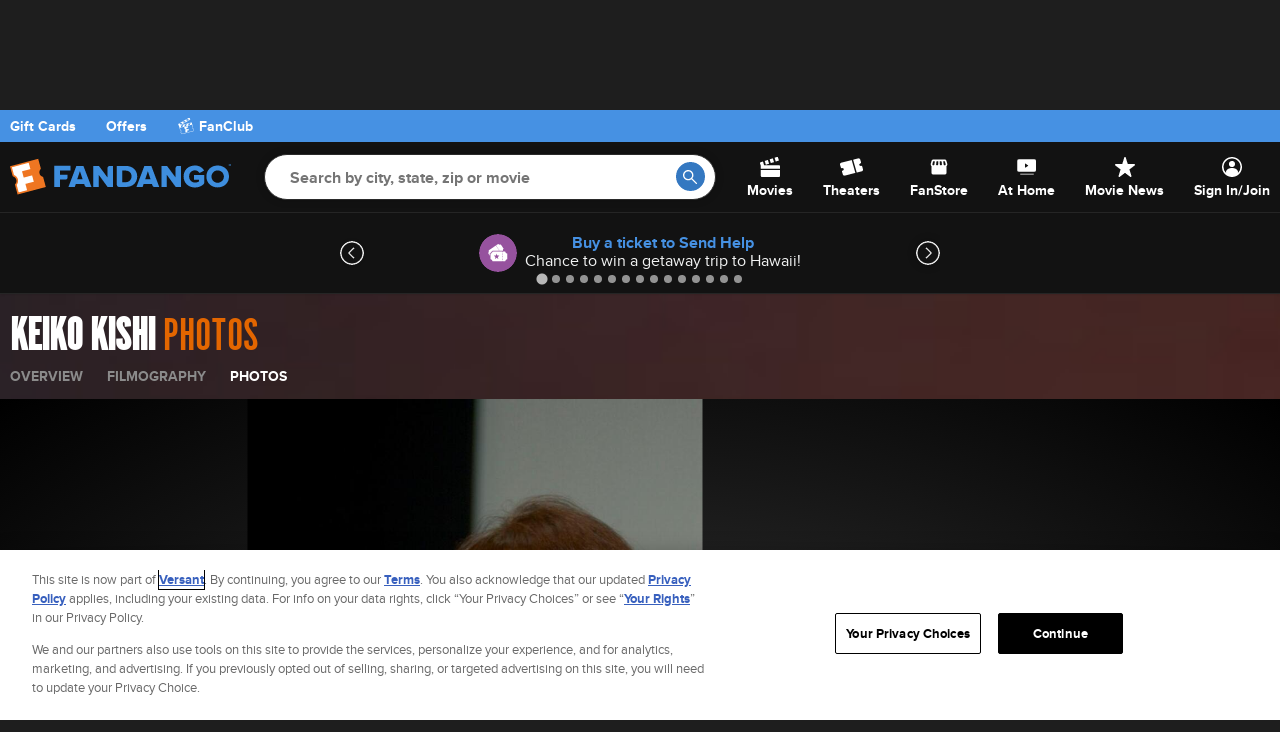

--- FILE ---
content_type: text/html; charset=utf-8
request_url: https://www.fandango.com/people/keiko-kishi-355524/photos
body_size: 21996
content:
<!DOCTYPE html>
<html lang="en">
<head>
    
        <script src="https://images.fandango.com/assets/fandango-common.js?single"></script>
    
    <meta charset="utf-8" />
    <meta http-equiv="X-UA-Compatible" content="IE=edge" />
    <!-- salt=lyt_base-1ab3-hd -->
    <title id="page-title">Keiko Kishi Pictures and Photos | Fandango</title>
    <meta name="description" content="View Keiko Kishi photo, images, movie photo stills, celebrity photo galleries, red carpet premieres and more on Fandango." />
    <meta name="viewport" content="width=device-width, initial-scale=1, viewport-fit=cover" />
    <meta http-equiv="x-dns-prefetch-control" content="on">
    <meta name="robots" content="index, follow">

    

    <link rel="dns-prefetch" href="//images.fandango.com/">
    <link rel="dns-prefetch" href="//app.mps.vsnt.net">
    <link rel="dns-prefetch" href="//assets.adobetm.com">
    <link rel="dns-prefetch" href="//www.googletagservices.com">
    <meta property="fb:app_id" content="5885186655">
    <meta property="og:site_name" content="Fandango">
    <meta property="og:title" content="Keiko Kishi Pictures and Photos">
    <meta property="og:description" content="View Keiko Kishi photo, images, movie photo stills, celebrity photo galleries, red carpet premieres and more on Fandango.">
    <meta property="og:url" content="https://www.fandango.com/people/keiko-kishi-355524/photos">
    <meta property="og:image" content="https://images.fandango.com/mobile/web/img/assets/logo-fandango.svg">
    <meta property="og:type" content="website">
    <meta property="twitter:card" content="summary_large_image">
    <meta property="twitter:site" content="@Fandango">
    <meta property="twitter:creator" content="@Fandango">
    <meta property="twitter:title" content="Keiko Kishi Pictures and Photos">
    <meta property="twitter:description" content="View Keiko Kishi photo, images, movie photo stills, celebrity photo galleries, red carpet premieres and more on Fandango.">
    <meta property="twitter:img:src" content="https://images.fandango.com/mobile/web/img/assets/logo-fandango.svg">
    <meta name="google-site-verification" content="jp4hUqV-kbwARmgxWd_D8APmS1r1JSZtr9Kb05AKyPA" />
    <meta name="theme-color" content="#e36600">
    <link rel="apple-touch-icon" href="//images.fandango.com/cms/assets/37249a90-47f8-11ec-a769-91f6c1f3c5b6--icon-180x180-apple-touch.png" />
    <link rel="icon" type="image/png" sizes="32x32" href="//images.fandango.com/cms/assets/26459a80-47f8-11ec-a065-7510ce730a40--icon-32x32.png">
    <link rel="icon" type="image/png" sizes="16x16" href="//images.fandango.com/cms/assets/00f069e0-47f8-11ec-ae31-05a670d2d590--icon-16x16.png">
    
    
    
        <link rel="canonical" href="https://www.fandango.com/people/keiko-kishi-355524/photos" />
    

    
    <!-- JSON+LD -->
    
        
            <script type="application/ld+json">
            {"@context":"http://schema.org","@type":"ImageGallery","publisher":{"@type":"Organization","name":"Fandango","url":"https://www.fandango.com","logo":{"@type":"ImageObject","url":"https://images.fandango.com/images/spotlight/fandango-logo-publisher.png","width":326,"height":60}},"url":"https://www.fandango.com/people/keiko-kishi-355524/photos","name":"Keiko Kishi Pictures and Photos","description":"View Keiko Kishi photo, images, movie photo stills, celebrity photo galleries, red carpet premieres and more on Fandango.","encodings":[{"@type":"ImageObject","image":"https://images.fandango.com/ImageRenderer/0/0/redesign/static/img/default_poster.png/0/images/masterrepository/performer%20images/355524/keikokishi-filmfestival.jpg","name":"Keiko Kishi at the 25th World Film Festival."}]}
            </script>
        
    



    <link rel="stylesheet" href="https://images.fandango.com/fandango-www/screenplay/assets/stylesheets/bundles/base/global-icons-async.7e234a775b6.css" media="print" onload="this.onload=null;this.media='all'">
<noscript><link rel="stylesheet" href="https://images.fandango.com/fandango-www/screenplay/assets/stylesheets/bundles/base/global-icons-async.7e234a775b6.css"></noscript>

<link rel="stylesheet" href="https://images.fandango.com/fandango-www/screenplay/assets/stylesheets/bundles/base/global-core.0cc09afbda1.css">

<link rel="stylesheet" href="https://images.fandango.com/fandango-www/screenplay/assets/stylesheets/bundles/base/global-components.6b378d037ed.css">


    
    
    
        
    
    <link rel="stylesheet" href="https://images.fandango.com/fandango-www/screenplay/assets/stylesheets/bundles/desktop/global-icons-async.1334449c4eb.css" media="print" onload="this.onload=null;this.media='all'">
<noscript><link rel="stylesheet" href="https://images.fandango.com/fandango-www/screenplay/assets/stylesheets/bundles/desktop/global-icons-async.1334449c4eb.css"></noscript>

<link rel="stylesheet" href="https://images.fandango.com/fandango-www/screenplay/assets/stylesheets/bundles/desktop/global-core.6b29ada90b7.css">

<link rel="stylesheet" href="https://images.fandango.com/fandango-www/screenplay/assets/stylesheets/bundles/desktop/global-components.f5fb8ca6d47.css">

    
    <!-- begin preload fonts -->
    <link rel="preload" href="https://images.fandango.com/fandango-www/screenplay/assets/fd-pkgs/@fd-assets/core-styles/fonts/alternate-gothic/alternate_gothic_no1_pro-webfont.e51b88e2752.woff2" as="font" type="font/woff2" crossorigin>
    <link rel="preload" href="https://images.fandango.com/fandango-www/screenplay/assets/fd-pkgs/@fd-assets/core-styles/fonts/proxima-nova/proximanova-regular-webfont.92affc9f7d5.woff2" as="font" type="font/woff2" crossorigin>
    <link rel="preload" href="https://images.fandango.com/fandango-www/screenplay/assets/fd-pkgs/@fd-assets/core-styles/fonts/proxima-nova/proximanova-regularit-webfont.d47def19c1c.woff2" as="font" type="font/woff2" crossorigin>
    <link rel="preload" href="https://images.fandango.com/fandango-www/screenplay/assets/fd-pkgs/@fd-assets/core-styles/fonts/proxima-nova/proximanova-bold-webfont.22c920045cf.woff2" as="font" type="font/woff2" crossorigin>
    <link rel="preload" href="https://images.fandango.com/fandango-www/screenplay/assets/fd-pkgs/@fd-assets/core-styles/fonts/proxima-nova/proximanova-boldit-webfont.170970ee557.woff2" as="font" type="font/woff2" crossorigin>
    <!-- end preload fonts -->

    <link rel="stylesheet" href="https://images.fandango.com/fandango-www/screenplay/assets/stylesheets/bundles/person/overview/photos/desktop.3f512c521d6.css">


    <!-- begin preload fonts -->
    <link rel="preload" href="https://images.fandango.com/fandango-www/screenplay/assets/fd-pkgs/@fd-assets/core-styles/fonts/alternate-gothic/alternate_gothic_no1_pro-webfont.e51b88e2752.woff2" as="font" type="font/woff2" crossorigin>
    <link rel="preload" href="https://images.fandango.com/fandango-www/screenplay/assets/fd-pkgs/@fd-assets/core-styles/fonts/proxima-nova/proximanova-regular-webfont.92affc9f7d5.woff2" as="font" type="font/woff2" crossorigin>
    <link rel="preload" href="https://images.fandango.com/fandango-www/screenplay/assets/fd-pkgs/@fd-assets/core-styles/fonts/proxima-nova/proximanova-regularit-webfont.d47def19c1c.woff2" as="font" type="font/woff2" crossorigin>
    <link rel="preload" href="https://images.fandango.com/fandango-www/screenplay/assets/fd-pkgs/@fd-assets/core-styles/fonts/proxima-nova/proximanova-bold-webfont.22c920045cf.woff2" as="font" type="font/woff2" crossorigin>
    <link rel="preload" href="https://images.fandango.com/fandango-www/screenplay/assets/fd-pkgs/@fd-assets/core-styles/fonts/proxima-nova/proximanova-boldit-webfont.170970ee557.woff2" as="font" type="font/woff2" crossorigin>
    <!-- end preload fonts -->

    <script>
        !function(t){"use strict";t.loadCSS||(t.loadCSS=function(){});var e=loadCSS.relpreload={};if(e.support=function(){var e;try{e=t.document.createElement("link").relList.supports("preload")}catch(t){e=!1}return function(){return e}}(),e.bindMediaToggle=function(t){var e=t.media||"all";function a(){t.media=e}t.addEventListener?t.addEventListener("load",a):t.attachEvent&&t.attachEvent("onload",a),setTimeout(function(){t.rel="stylesheet",t.media="only x"}),setTimeout(a,3e3)},e.poly=function(){if(!e.support())for(var a=t.document.getElementsByTagName("link"),n=0;n<a.length;n++){var o=a[n];"preload"!==o.rel||"style"!==o.getAttribute("as")||o.getAttribute("data-loadcss")||(o.setAttribute("data-loadcss",!0),e.bindMediaToggle(o))}},!e.support()){e.poly();var a=t.setInterval(e.poly,500);t.addEventListener?t.addEventListener("load",function(){e.poly(),t.clearInterval(a)}):t.attachEvent&&t.attachEvent("onload",function(){e.poly(),t.clearInterval(a)})}"undefined"!=typeof exports?exports.loadCSS=loadCSS:t.loadCSS=loadCSS}("undefined"!=typeof global?global:this);
    </script>

    <script>
        window.Fandango = {};
        window.Fandango.adConfig = {"site":"fandango-web","field[env]":"production","cag[screenplay]":1,"adunits":"Multi Logo|Box Ad|Top Banner|Marquee Banner|Banner|Banner Mid","cat":"","content_id":"355524","is_content":1,"isMobile":false,"path":"/people/keiko-kishi-355524/photos","host":"app.mps.vsnt.net","title":"keiko-kishi","type":"popPhotos","cag[gal]":"355524"};
    </script>
    
        <!-- salt=lyt_base-5dad-a9(2) -->
        

        
            <script>
                window.dataLayer = window.dataLayer || [];
            </script>
        

        
            <script src="//assets.adobedtm.com/77ca722dd820/8e9f15bbb593/launch-fb70769b79ec.min.js" async></script>
        

        
        <script id="mps-page-integration">
    (function () {
        const CookieNames = {
            AD_INTERSTITIAL: 'AdInterstitial'
        };

        const QueryParams = {
            FULL_PAGE_AD: 'fpa'
        };

        const RegExes = {
            CAMPAIGN: /cmp=PT_ST_/i
        };

        const ONE_HOUR = 3600000; /* milliseconds */
        const SHOW_ON_NTH_CLICK = 2;

        function getCookie(cookieName) {
            const cookieRow = document.cookie.split('; ').find(row => row.startsWith(cookieName));
            return cookieRow && cookieRow.split('=')[1];
        }

        function manageAdInterstitialCookie() {
            let value = getCookie(CookieNames.AD_INTERSTITIAL);
            const params = Object.fromEntries(new URLSearchParams(window.location.search).entries());
            let showAd = false;
            value = !!value && parseInt(value);

            const setCookie = (cookieName, cookieValue) => {
                const expires = (new Date(Date.now() + ONE_HOUR)).toUTCString();
                document.cookie = `${cookieName}=${cookieValue};expires=${expires};path=/;domain=.fandango.com;secure`;
            };

            if (!value || params[QueryParams.FULL_PAGE_AD] === '0') {
                setCookie(CookieNames.AD_INTERSTITIAL, 1);
            } else if (value < SHOW_ON_NTH_CLICK) {
                setCookie(CookieNames.AD_INTERSTITIAL, ++value);
            } else if (value === SHOW_ON_NTH_CLICK) {
                showAd = true;
                setCookie(CookieNames.AD_INTERSTITIAL, ++value);
            }

            return showAd;
        }

        if (!document.cookie.match(RegExes.CAMPAIGN)) {
            window.mpscall = {
                ...window.Fandango.adConfig,
                'field[fullpage]': window.Fandango.adConfig.isMobile && manageAdInterstitialCookie() ? 1 : 0
            };

            const mpsopts = { host: window.Fandango.adConfig.host, updatecorrelator: 1 };
            const mps = window.mps = window.mps || {};
            mps._ext = mps._ext || {};
            mps._adsheld = [];
            mps._queue = mps._queue || {};
            mps._queue.mpsloaded = mps._queue.mpsloaded || [];
            mps._queue.mpsinit = mps._queue.mpsinit || [];
            mps._queue.gptloaded = mps._queue.gptloaded || [];
            mps._queue.adload = mps._queue.adload || [];
            mps._queue.adclone = mps._queue.adclone || [];
            mps._queue.adview = mps._queue.adview || [];
            mps._queue.refreshads = mps._queue.refreshads || [];
            mps.__timer = Date.now || function () {
                return +new Date;
            };
            mps.__intcode = 'v2';
            if (typeof mps.getAd !== 'function') {
                mps.getAd = function (adunit) {
                    if (typeof adunit !== 'string') {
                        return false;
                    }
                    const slotid = 'mps-getad-' + adunit.replace(/\W/g, '');
                    if (!mps._ext || !mps._ext.loaded) {
                        mps._queue.gptloaded.push(() => {
                            typeof mps._gptfirst === 'function' && mps._gptfirst(adunit, slotid);
                            mps.insertAd('#' + slotid, adunit);
                        });
                        mps._adsheld.push(adunit);
                    }
                    return '<div id="' + slotid + '" class="mps-wrapper" data-mps-fill-slot="' + adunit + '"></div>';
                };
            }

            const head = document.head || document.getElementsByTagName('head')[0];
            const mpsload = document.createElement('script');
            mpsload.src = '//' + mpsopts.host + '/fetch/ext/load-' + window.mpscall.site + '.js?nowrite=2';
            mpsload.id = 'mps-load';
            head.insertBefore(mpsload, head.firstChild);
        }
    })();
</script>

        

        
    

    <script defer src="https://cdn.jwplayer.com/libraries/qr3Zjthd.js"></script>

    <script type="module">
        if (!("anchorName" in document.documentElement.style)) {
            import("https://unpkg.com/@oddbird/css-anchor-positioning");
        }
    </script>

    
</head>
<body class=" dark-mode is-desktop    theme__pop theme__pop-photos">
<div aria-live="polite" class="sr-only" id="js-aria-live" tabindex="-1"></div>
    
    
        
    
    <!-- salt=lyt-dsk-d298-e8 -->
    
    <div id="top-banner">
	<div class="ad-topbanner">
		<div class="js-ad ad" data-slot="topbanner" data-media=""></div>

	</div>
</div>

    <div class="row">
    <div class="nav_container">
        <!-- salt=prt-shr_header-51b6-3b -->
<div id="header-wrap" class="nav-bar__adaptive-header-wrap">
    <header class="nav-bar__global-header-wrap" id="global-header">
        <nav class="nav-bar row">
            <ul class="nav-bar__left-section tablet-width-100">
                <li>
                    <div class="js-ad ad" data-slot="homepagelogo"></div>

                    <a class="fandango-logo nav-bar__adaptive-header-logo" href="/">
                        <svg></svg> <!-- to avoid console errors from logo takeover -->

                        <span class="sr-only">
                            Screen Reader Users:
                            To optimize your experience with your screen reading software,
                            please use our Flixster.com website,
                            which has the same tickets as our Fandango.com and MovieTickets.com websites.
                        </span>
                    </a>
                </li>

                <li class="nav-bar__global-search" id="global-search">
                    <a class="skip-link" href="#page" id="main-content-skip-link">
                        Skip to Main Content
                    </a>

                    <form action="/search" autocomplete="off" novalidate role="search">
                        <div class="js-fd-header-nav-bar-search-autocomplete nav-bar__autocomplete">
                            <div class="js-fd-header-nav-bar-search-input">
                                <input aria-label="Search by city, state, zip or movie" class="nav-bar__search-input"
                                       id="global-header-search-input" name="q"
                                       placeholder="Search by city, state, zip or movie" type="text" value="">
                            </div>

                            <div class="csspinner double-up no-overlay"></div>

                            <button class="nav-bar__go-btn" id="global-header-go-btn" type="submit">
                                <span class="icon nav-bar__search-icon">
                                    <svg width="14" height="14" viewBox="0 0 14 14" fill="none" xmlns="http://www.w3.org/2000/svg">
    <path fill-rule="evenodd" clip-rule="evenodd"
          d="M1.313 5.177c0-2.131 1.75-3.864 3.901-3.864s3.902 1.733 3.902 3.864a3.826 3.826 0 0 1-1.114 2.705 3.893 3.893 0 0 1-2.788 1.16c-2.151 0-3.901-1.733-3.901-3.865zm12.497 7.706-4.482-4.53a5.131 5.131 0 0 0 1.1-3.176C10.428 2.317 8.094 0 5.214 0 2.334 0 0 2.318 0 5.177c0 2.86 2.335 5.178 5.214 5.178a5.215 5.215 0 0 0 3.18-1.08l4.484 4.53a.655.655 0 1 0 .932-.922z"
          fill="#fff"/>
</svg>

                                    <span class="sr-only">Go</span>
                                </span>
                            </button>
                        </div>

                        <input name="mode" type="hidden" value="all">
                    </form>
                </li>
            </ul>

            <!--?xml version="1.0" encoding="UTF-8"?-->
<svg xmlns="http://www.w3.org/2000/svg" class="hide">
    <symbol id="icon-nav-movies" viewBox="0 0 19 19">
        <path d="m18.002 3.347-3.036.973v-.002L13.841.727l2.124-.682a.952.952 0 0 1 1.197.622l.84 2.68zm.048 4.466H3.908L2.797 4.261.66 4.945a.95.95 0 0 0-.616 1.189L.83 8.65v2.536H19V8.763a.95.95 0 0 0-.95-.95zM.83 18.05c0 .526.426.95.95.95H18.05a.95.95 0 0 0 .95-.95v-5.786H.83v5.786zM13.31 4.85l-1.123-3.59-3.035.972 1.124 3.59 3.034-.973zM7.49 2.761l1.124 3.591-3.034.973-1.125-3.592 3.035-.972z"/>
    </symbol>

    <symbol id="icon-nav-theaters" viewBox="0 0 25 18">
        <path d="m23.138 8.502.798 2.82c.127.45.067.92-.166 1.324a1.77 1.77 0 0 1-1.107.832l-5.21 1.323-.409-1.443-2.975-10.52-.408-1.445L18.925.056c.94-.24 1.912.311 2.171 1.225l.787 2.783c.061.22.094.534-.087.816a1 1 0 0 1-.627.428c-.404.103-.75.356-.943.692a1.185 1.185 0 0 0-.122.922c.202.712 1.017 1.121 1.826.921.182-.046.383-.07.648.03.27.106.425.33.51.498l.05.131zm-10.93-6.739.408 1.443 2.975 10.521.408 1.444-10.924 2.772A1.793 1.793 0 0 1 4.63 18c-.784 0-1.508-.511-1.725-1.281l-.828-2.974c-.017-.195.003-.476.19-.705a.98.98 0 0 1 .567-.349 1.51 1.51 0 0 0 .941-.69c.165-.287.21-.614.122-.922-.2-.712-1.023-1.122-1.826-.921a.996.996 0 0 1-.735-.067c-.292-.146-.426-.429-.487-.64L.065 6.678a1.698 1.698 0 0 1 .166-1.323c.24-.417.633-.712 1.106-.833l10.87-2.759z"/>
    </symbol>

    <symbol id="icon-nav-fanstore" viewBox="0 0 24 24">
        <path d="M5.02509 21C4.47509 21 4.00442 20.8043 3.61309 20.413C3.22109 20.021 3.02509 19.55 3.02509 19V11.05C2.64176 10.7 2.34609 10.25 2.13809 9.7C1.92942 9.15 1.92509 8.55 2.12509 7.9L3.17509 4.5C3.30842 4.06667 3.54609 3.70833 3.88809 3.425C4.22942 3.14167 4.62509 3 5.07509 3H18.9751C19.4251 3 19.8168 3.13733 20.1501 3.412C20.4834 3.68733 20.7251 4.05 20.8751 4.5L21.9251 7.9C22.1251 8.55 22.1211 9.14167 21.9131 9.675C21.7044 10.2083 21.4084 10.6667 21.0251 11.05V19C21.0251 19.55 20.8294 20.021 20.4381 20.413C20.0461 20.8043 19.5751 21 19.0251 21H5.02509ZM14.2251 10C14.6751 10 15.0168 9.84567 15.2501 9.537C15.4834 9.229 15.5751 8.88333 15.5251 8.5L14.9751 5H13.0251V8.7C13.0251 9.05 13.1418 9.35433 13.3751 9.613C13.6084 9.871 13.8918 10 14.2251 10ZM9.72509 10C10.1084 10 10.4211 9.871 10.6631 9.613C10.9044 9.35433 11.0251 9.05 11.0251 8.7V5H9.07509L8.52509 8.5C8.45842 8.9 8.54609 9.25 8.78809 9.55C9.02942 9.85 9.34176 10 9.72509 10ZM5.27509 10C5.57509 10 5.83742 9.89167 6.06209 9.675C6.28742 9.45833 6.42509 9.18333 6.47509 8.85L7.02509 5H5.07509L4.07509 8.35C3.97509 8.68333 4.02909 9.04167 4.23709 9.425C4.44576 9.80833 4.79176 10 5.27509 10ZM18.7751 10C19.2584 10 19.6084 9.80833 19.8251 9.425C20.0418 9.04167 20.0918 8.68333 19.9751 8.35L18.9251 5H17.0251L17.5751 8.85C17.6251 9.18333 17.7628 9.45833 17.9881 9.675C18.2128 9.89167 18.4751 10 18.7751 10Z"/>
    </symbol>

    <symbol id="icon-nav-on-demand" viewBox="0 0 30 20">
        <path d="M24.24.35H4.77a2.07 2.07 0 00-2 2v11.69a2 2 0 002 1.89h19.47a2 2 0 002-2.13V2.36a2 2 0 00-2-2.01zm-7.79 8.14l-3.42 2.25a.36.36 0 01-.59-.24V6.01a.31.31 0 01.35-.35c.12 0 .12 0 .24.12l3.3 2.12a.52.52 0 01.12.59zM6.66 18.29H23.3v1.06H6.66z"/>
    </symbol>

    <symbol id="icon-nav-news" viewBox="0 0 20 20">
        <path d="M10.008 0a.768.768 0 0 0-.748.552L7.27 6.989H.81c-.773 0-1.105.982-.49 1.451l5.26 4.017-2.018 6.534c-.169.543.264 1.008.743 1.008.157 0 .32-.05.467-.162l5.233-4.001 5.24 4.002a.76.76 0 0 0 .467.163c.479 0 .911-.465.744-1.008l-2.022-6.544 5.247-4.01c.613-.469.282-1.45-.49-1.45h-6.445L10.756.552A.77.77 0 0 0 10.009 0z"/>
    </symbol>

    <symbol id="icon-nav-account" viewBox="0 0 20 20">
        <path d="M16 15c0 .467-.126.913-.347 1.33A8.473 8.473 0 0 0 18.5 10c0-4.687-3.814-8.5-8.5-8.5-4.687 0-8.5 3.813-8.5 8.5a8.472 8.472 0 0 0 2.846 6.33A2.834 2.834 0 0 1 4 15c0-2.209 2.686-4 6-4 3.313 0 6 1.791 6 4zM0 10C0 4.477 4.477 0 10 0c5.522 0 10 4.477 10 10 0 5.522-4.478 10-10 10-5.523 0-10-4.478-10-10zm7-3a3 3 0 1 1 6 0 3 3 0 0 1-6 0z"/>
    </symbol>
</svg>


            <ul class="nav-bar__global-menu tablet-width-100" id="global-menu">
                <li class="nav-bar__item">
                    <a class="nav-bar__icon-link" href="/movies-in-theaters">
                        <svg class="nav-bar__svg-icon">
                            <use href="#icon-nav-movies"></use>
                        </svg>

                        <span class="nav-bar__text">Movies</span>
                    </a>
                </li>

                <li class="nav-bar__item">
                    <a class="nav-bar__icon-link" href="/movietimes" id="local-movies-link">
                        <svg class="nav-bar__svg-icon">
                            <use href="#icon-nav-theaters"></use>
                        </svg>

                        <span class="nav-bar__text">Theaters</span>
                    </a>
                </li>

            
                <li class="nav-bar__item">
                    <a class="nav-bar__icon-link" href="https://store.fandango.com/?utm_source=Fandango&amp;utm_medium=Desktop&amp;utm_campaign=GlobalNav">
                        <svg class="nav-bar__svg-icon">
                            <use href="#icon-nav-fanstore"></use>
                        </svg>

                        <span class="nav-bar__text">FanStore</span>
                    </a>
                </li>
            

                <li class="nav-bar__item">
                    <a class="nav-bar__icon-link" href="https://athome.fandango.com/?cmp=fandango_globalnav_web" id="vudu-link">
                        <svg class="nav-bar__svg-icon">
                            <use href="#icon-nav-on-demand"></use>
                        </svg>

                        <span class="nav-bar__text">At Home</span>
                    </a>
                </li>

                <li class="nav-bar__item">
                    <a class="nav-bar__icon-link" href="/movie-news">
                        <svg class="nav-bar__svg-icon">
                            <use href="#icon-nav-news"></use>
                        </svg>

                        <span class="nav-bar__text">Movie News</span>
                    </a>
                </li>

                <li class="nav-bar__item">
                    <a class="nav-bar__icon-link"
                       href="https://www.fandango.com/accounts/join-now?from=https%3A%2F%2Fwww.fandango.com%2Fpeople%2Fkeiko-kishi-355524%2Fphotos">
                        <svg class="nav-bar__svg-icon">
                            <use href="#icon-nav-account"></use>
                        </svg>

                        <span class="nav-bar__text">Sign In/Join</span>
                    </a>
                </li>
            </ul>
        </nav>
    </header>
</div>

        <!-- salt=prt-shr_offer-(brand-bar)-5895-89 -->
<div id="brand-bar" class="brand-bar">
    <div class="brand-bar__wrap">
        <span class="brand-bar__container">
            <a 
                href="/fandango-gift-cards" 
                class="brand-bar__link"
                aria-label="Gift Cards"
            >
                Gift Cards
            </a>
            <a 
                href="/offers" 
                class="brand-bar__link"
                aria-label="Offers"
            >
                Offers
            </a>
            <a 
                href="/fanclub/memberships?cmp=Ticketing_DesktopGlobalNav" 
                class="brand-bar__link brand-bar__container"
                aria-label="FanClub"
            >
                <svg width="40" height="40" viewBox="0 0 40 40" fill="none" xmlns="http://www.w3.org/2000/svg">
<g clip-path="url(#clip0_12272_4373)">
<path d="M25.6279 26.2934L21.6379 27.3615L20.8357 24.3777L24.8257 23.3097L24.0176 20.3259L16.0376 22.4569L17.0267 26.1303C17.8915 26.458 18.5864 27.1812 18.8463 28.1368C19.1063 29.0977 18.8634 30.0696 18.2758 30.7817L19.2478 34.3933L23.2378 33.3252L22.4356 30.3415L26.4315 29.2794L25.6286 26.2956L25.6279 26.2934Z" fill="white"/>
<path d="M36.3858 25.7232C35.4815 25.5459 34.7166 24.8696 34.4634 23.9274C34.2042 22.9785 34.5326 22.011 35.2223 21.4107L33.9919 16.8308L33.9986 16.8293L33.0125 13.1484C32.8307 12.4706 32.1343 12.0684 31.4565 12.2501L7.17322 18.7554L28.8549 6.23797C29.4627 5.88716 29.6712 5.11032 29.3197 4.50254L28.0497 2.30235C27.6989 1.69458 26.9213 1.48603 26.3143 1.83758L3.10875 15.2339C2.50097 15.5847 2.29243 16.3623 2.64398 16.9693L4.54923 20.2696L5.45939 23.666L5.45195 23.6682L6.88125 28.9862C7.7795 29.1694 8.54443 29.8398 8.79767 30.782C9.05091 31.7242 8.7284 32.6857 8.0387 33.2861L9.14401 37.3922C9.32649 38.0693 10.0222 38.4707 10.6992 38.2897L36.5861 31.3696H36.5869C37.2654 31.1879 37.6676 30.4908 37.4851 29.8122L36.3858 25.7232ZM23.0535 4.62469L27.0576 6.37055L23.4281 8.46572L19.424 6.71987L23.0535 4.62469ZM15.7945 8.81504L19.7986 10.5609L16.1691 12.6561L12.165 10.9102L15.7945 8.81504ZM8.53549 13.0061L12.5396 14.752L8.91014 16.8472L4.90599 15.1013L8.53549 13.0061ZM26.0432 14.5114L30.0913 13.427L28.4944 17.4922L24.4463 18.5766L26.0432 14.5114ZM17.947 16.6803L21.9951 15.5959L20.3982 19.6611L16.3501 20.7455L17.947 16.6803ZM13.8989 17.7655L12.302 21.8307L8.25395 22.9152L9.85084 18.85L13.8989 17.7655ZM36.6792 30.3857C36.6144 30.4982 36.5094 30.5786 36.3835 30.6129L10.4973 37.533C10.2389 37.6023 9.97151 37.4481 9.90149 37.1896L8.91163 33.5147C9.58867 32.7096 9.8352 31.6259 9.55441 30.5801C9.2751 29.5389 8.51687 28.7218 7.52329 28.3568L6.41276 24.2238L33.2389 17.0527L34.3494 21.1857C33.6768 21.9939 33.4244 23.1021 33.7059 24.1315C33.983 25.1623 34.7576 25.9935 35.7437 26.3555L36.7276 30.0163C36.7611 30.1422 36.744 30.2733 36.6792 30.3857Z" fill="white"/>
</g>
<defs>
<clipPath id="clip0_12272_4373">
<rect width="35.0556" height="36.6667" fill="white" transform="translate(2.47314 1.66669)"/>
</clipPath>
</defs>
</svg>

                <span class="brand-bar__text">FanClub</span>
            </a>
        </span>
    </div>
</div>

    </div>
</div>
    
        
    <div id="global-offer-banner" class="row global-offer-banner dark__section">
        <h2 class="sr-only">Offers</h2>
        <div class="js-fd-splide splide global-offer-banner__splide">
            <div class="splide__track global-offer-banner__wrap">
                <button class="js-global-offer-arrow fd-carousel__arrow fd-carousel__arrow--left js-fd-carousel-arrow-left" disabled>
                    <span class="sr-only">Go to previous offer</span>
                </button>
                <ul class="splide__list">
                    
                        <li class="splide__slide fd-carousel__slide global-offer-banner__slide">
                            
                                <button class="js-global-offer-tracking js-offer-modal-cta global-offer-banner__link js-fd-carousel-focus-elem"
                                        data-offer-id="209a"
                                        
                                        data-promo-name="Buy a ticket to Send Help"
                                        data-promo-position="1">
                                    
                                        <img class="global-offer-banner__icon" src="https://images.fandango.com/cms/assets/95b0efd0-c6e7-11ee-a14e-3f3f55d13640--ticket-icon.svg" alt="offer icon" role="presentation">
                                    
                                    <span class="global-offer-banner__text">
                                        <strong class="global-offer-banner__label">Buy a ticket to Send Help</strong>
                                        
                                            <span class="global-offer-banner__title dark__text">Chance to win a getaway trip to Hawaii!</span>
                                        
                                    </span>
                                </button>
                            
                        </li>
                    
                        <li class="splide__slide fd-carousel__slide global-offer-banner__slide">
                            
                                <button class="js-global-offer-tracking js-offer-modal-cta global-offer-banner__link js-fd-carousel-focus-elem"
                                        data-offer-id="3072a"
                                        
                                        data-promo-name="Special Offer for WWE Royal Rumble in Theaters"
                                        data-promo-position="2">
                                    
                                        <img class="global-offer-banner__icon" src="https://images.fandango.com/cms/assets/95b0efd0-c6e7-11ee-a14e-3f3f55d13640--ticket-icon.svg" alt="offer icon" role="presentation">
                                    
                                    <span class="global-offer-banner__text">
                                        <strong class="global-offer-banner__label">Special Offer for WWE Royal Rumble in Theaters</strong>
                                        
                                            <span class="global-offer-banner__title dark__text">Use code WWEROYALRUMBLE at checkout</span>
                                        
                                    </span>
                                </button>
                            
                        </li>
                    
                        <li class="splide__slide fd-carousel__slide global-offer-banner__slide">
                            
                                <button class="js-global-offer-tracking js-offer-modal-cta global-offer-banner__link js-fd-carousel-focus-elem"
                                        data-offer-id="6174a"
                                        
                                        data-promo-name="Get the GOAT Bobblehead Bundle!"
                                        data-promo-position="3">
                                    
                                        <img class="global-offer-banner__icon" src="https://images.fandango.com/cms/assets/95b0efd0-c6e7-11ee-a14e-3f3f55d13640--ticket-icon.svg" alt="offer icon" role="presentation">
                                    
                                    <span class="global-offer-banner__text">
                                        <strong class="global-offer-banner__label">Get the GOAT Bobblehead Bundle!</strong>
                                        
                                            <span class="global-offer-banner__title dark__text">Special Offer</span>
                                        
                                    </span>
                                </button>
                            
                        </li>
                    
                        <li class="splide__slide fd-carousel__slide global-offer-banner__slide">
                            
                                <button class="js-global-offer-tracking js-offer-modal-cta global-offer-banner__link js-fd-carousel-focus-elem"
                                        data-offer-id="7427a"
                                        
                                        data-promo-name="A Bond Worth Fighting For"
                                        data-promo-position="4">
                                    
                                        <img class="global-offer-banner__icon" src="https://images.fandango.com/cms/assets/c5928c80-ca9f-11ed-9577-b524031771c2--gift-icon-svg.svg" alt="offer icon" role="presentation">
                                    
                                    <span class="global-offer-banner__text">
                                        <strong class="global-offer-banner__label">A Bond Worth Fighting For</strong>
                                        
                                            <span class="global-offer-banner__title dark__text">Get $5 off the I Can Only Imagine 2-Film Bundle</span>
                                        
                                    </span>
                                </button>
                            
                        </li>
                    
                        <li class="splide__slide fd-carousel__slide global-offer-banner__slide">
                            
                                <button class="js-global-offer-tracking js-offer-modal-cta global-offer-banner__link js-fd-carousel-focus-elem"
                                        data-offer-id="8089a"
                                        
                                        data-promo-name="Time to hop into a new adventure!"
                                        data-promo-position="5">
                                    
                                        <img class="global-offer-banner__icon" src="https://images.fandango.com/cms/assets/95b0efd0-c6e7-11ee-a14e-3f3f55d13640--ticket-icon.svg" alt="offer icon" role="presentation">
                                    
                                    <span class="global-offer-banner__text">
                                        <strong class="global-offer-banner__label">Time to hop into a new adventure!</strong>
                                        
                                            <span class="global-offer-banner__title dark__text">Get the Pond Crew Pin Bundle</span>
                                        
                                    </span>
                                </button>
                            
                        </li>
                    
                        <li class="splide__slide fd-carousel__slide global-offer-banner__slide">
                            
                                <button class="js-global-offer-tracking js-offer-modal-cta global-offer-banner__link js-fd-carousel-focus-elem"
                                        data-offer-id="6295a"
                                        
                                        data-promo-name="Buy a ticket to Hoppers"
                                        data-promo-position="6">
                                    
                                        <img class="global-offer-banner__icon" src="https://images.fandango.com/cms/assets/95b0efd0-c6e7-11ee-a14e-3f3f55d13640--ticket-icon.svg" alt="offer icon" role="presentation">
                                    
                                    <span class="global-offer-banner__text">
                                        <strong class="global-offer-banner__label">Buy a ticket to Hoppers</strong>
                                        
                                            <span class="global-offer-banner__title dark__text">Chance to win a trip to the Toy Story 5 Premiere</span>
                                        
                                    </span>
                                </button>
                            
                        </li>
                    
                        <li class="splide__slide fd-carousel__slide global-offer-banner__slide">
                            
                                <button class="js-global-offer-tracking js-offer-modal-cta global-offer-banner__link js-fd-carousel-focus-elem"
                                        data-offer-id="2521a"
                                        
                                        data-promo-name="OT8 Secured: Exclusive Stray Kids Photocards"
                                        data-promo-position="7">
                                    
                                        <img class="global-offer-banner__icon" src="https://images.fandango.com/cms/assets/95b0efd0-c6e7-11ee-a14e-3f3f55d13640--ticket-icon.svg" alt="offer icon" role="presentation">
                                    
                                    <span class="global-offer-banner__text">
                                        <strong class="global-offer-banner__label">OT8 Secured: Exclusive Stray Kids Photocards</strong>
                                        
                                            <span class="global-offer-banner__title dark__text">With the Fandango Ticket Bundle</span>
                                        
                                    </span>
                                </button>
                            
                        </li>
                    
                        <li class="splide__slide fd-carousel__slide global-offer-banner__slide">
                            
                                <button class="js-global-offer-tracking js-offer-modal-cta global-offer-banner__link js-fd-carousel-focus-elem"
                                        data-offer-id="1419a"
                                        
                                        data-promo-name="FanClub members get 2 free Royal Rumble tickets"
                                        data-promo-position="8">
                                    
                                        <img class="global-offer-banner__icon" src="https://images.fandango.com/cms/assets/95b0efd0-c6e7-11ee-a14e-3f3f55d13640--ticket-icon.svg" alt="offer icon" role="presentation">
                                    
                                    <span class="global-offer-banner__text">
                                        <strong class="global-offer-banner__label">FanClub members get 2 free Royal Rumble tickets</strong>
                                        
                                            <span class="global-offer-banner__title dark__text">Use code WWEFREETICKET at checkout</span>
                                        
                                    </span>
                                </button>
                            
                        </li>
                    
                        <li class="splide__slide fd-carousel__slide global-offer-banner__slide">
                            
                                <button class="js-global-offer-tracking js-offer-modal-cta global-offer-banner__link js-fd-carousel-focus-elem"
                                        data-offer-id="5097a"
                                        
                                        data-promo-name="Buy a ticket to Send Help"
                                        data-promo-position="9">
                                    
                                        <img class="global-offer-banner__icon" src="https://images.fandango.com/cms/assets/95b0efd0-c6e7-11ee-a14e-3f3f55d13640--ticket-icon.svg" alt="offer icon" role="presentation">
                                    
                                    <span class="global-offer-banner__text">
                                        <strong class="global-offer-banner__label">Buy a ticket to Send Help</strong>
                                        
                                            <span class="global-offer-banner__title dark__text">Chance to win a getaway trip to Hawaii!</span>
                                        
                                    </span>
                                </button>
                            
                        </li>
                    
                        <li class="splide__slide fd-carousel__slide global-offer-banner__slide">
                            
                                <button class="js-global-offer-tracking js-offer-modal-cta global-offer-banner__link js-fd-carousel-focus-elem"
                                        data-offer-id="5984a"
                                        
                                        data-promo-name="Bring your starting lineup to GOAT!"
                                        data-promo-position="10">
                                    
                                        <img class="global-offer-banner__icon" src="https://images.fandango.com/cms/assets/95b0efd0-c6e7-11ee-a14e-3f3f55d13640--ticket-icon.svg" alt="offer icon" role="presentation">
                                    
                                    <span class="global-offer-banner__text">
                                        <strong class="global-offer-banner__label">Bring your starting lineup to GOAT!</strong>
                                        
                                            <span class="global-offer-banner__title dark__text">Special Offer</span>
                                        
                                    </span>
                                </button>
                            
                        </li>
                    
                        <li class="splide__slide fd-carousel__slide global-offer-banner__slide">
                            
                                <button class="js-global-offer-tracking js-offer-modal-cta global-offer-banner__link js-fd-carousel-focus-elem"
                                        data-offer-id="4537a"
                                        
                                        data-promo-name="Special Offer for Winter Olympics in Theaters"
                                        data-promo-position="11">
                                    
                                        <img class="global-offer-banner__icon" src="https://images.fandango.com/cms/assets/95b0efd0-c6e7-11ee-a14e-3f3f55d13640--ticket-icon.svg" alt="offer icon" role="presentation">
                                    
                                    <span class="global-offer-banner__text">
                                        <strong class="global-offer-banner__label">Special Offer for Winter Olympics in Theaters</strong>
                                        
                                            <span class="global-offer-banner__title dark__text">Use code OLYMPICSBOGO at checkout</span>
                                        
                                    </span>
                                </button>
                            
                        </li>
                    
                        <li class="splide__slide fd-carousel__slide global-offer-banner__slide">
                            
                                <button class="js-global-offer-tracking js-offer-modal-cta global-offer-banner__link js-fd-carousel-focus-elem"
                                        data-offer-id="6522a"
                                        
                                        data-promo-name="FanClub members get 2 free tickets!"
                                        data-promo-position="12">
                                    
                                        <img class="global-offer-banner__icon" src="https://images.fandango.com/cms/assets/95b0efd0-c6e7-11ee-a14e-3f3f55d13640--ticket-icon.svg" alt="offer icon" role="presentation">
                                    
                                    <span class="global-offer-banner__text">
                                        <strong class="global-offer-banner__label">FanClub members get 2 free tickets!</strong>
                                        
                                            <span class="global-offer-banner__title dark__text">Use code OLYMPICSFREETICKET at checkout</span>
                                        
                                    </span>
                                </button>
                            
                        </li>
                    
                        <li class="splide__slide fd-carousel__slide global-offer-banner__slide">
                            
                                <button class="js-global-offer-tracking js-offer-modal-cta global-offer-banner__link js-fd-carousel-focus-elem"
                                        data-offer-id="8295a"
                                        
                                        data-promo-name="Prime Member Exclusive. 2 for $20 Movie Ticket "
                                        data-promo-position="13">
                                    
                                        <img class="global-offer-banner__icon" src="https://images.fandango.com/cms/assets/95b0efd0-c6e7-11ee-a14e-3f3f55d13640--ticket-icon.svg" alt="offer icon" role="presentation">
                                    
                                    <span class="global-offer-banner__text">
                                        <strong class="global-offer-banner__label">Prime Member Exclusive. 2 for $20 Movie Ticket </strong>
                                        
                                            <span class="global-offer-banner__title dark__text">Experience Mercy and Crime 101 on the big screen</span>
                                        
                                    </span>
                                </button>
                            
                        </li>
                    
                        <li class="splide__slide fd-carousel__slide global-offer-banner__slide">
                            
                                <button class="js-global-offer-tracking js-offer-modal-cta global-offer-banner__link js-fd-carousel-focus-elem"
                                        data-offer-id="2400a"
                                        
                                        data-promo-name="The Rotten Tomatoes Awards"
                                        data-promo-position="14">
                                    
                                        <img class="global-offer-banner__icon" src="https://images.fandango.com/cms/assets/38f15af0-cfb0-11ef-8321-2b978811c524--rt-icon.svg" alt="offer icon" role="presentation">
                                    
                                    <span class="global-offer-banner__text">
                                        <strong class="global-offer-banner__label">The Rotten Tomatoes Awards</strong>
                                        
                                            <span class="global-offer-banner__title dark__text">Check out the 2026 Rotten Tomatoes Awards Golden</span>
                                        
                                    </span>
                                </button>
                            
                        </li>
                    
                        <li class="splide__slide fd-carousel__slide global-offer-banner__slide">
                            
                                <button class="js-global-offer-tracking js-offer-modal-cta global-offer-banner__link js-fd-carousel-focus-elem"
                                        data-offer-id="5458a"
                                        
                                        data-promo-name="TCMFF and Fandango at Home"
                                        data-promo-position="15">
                                    
                                        <img class="global-offer-banner__icon" src="https://images.fandango.com/cms/assets/0be49ea0-cb92-11ee-9cd3-0ba10eb10e8f--fah-icon.svg" alt="offer icon" role="presentation">
                                    
                                    <span class="global-offer-banner__text">
                                        <strong class="global-offer-banner__label">TCMFF and Fandango at Home</strong>
                                        
                                            <span class="global-offer-banner__title dark__text">TCM meets holiday gifting through the Fandango F</span>
                                        
                                    </span>
                                </button>
                            
                        </li>
                    
                </ul>
                <button class="js-global-offer-arrow fd-carousel__arrow fd-carousel__arrow--right js-fd-carousel-arrow-right" disabled>
                    <span class="sr-only">Go to next offer</span>
                </button>
            </div>
        </div>
    </div>


    
    <main id="page" class="row min-desktop-width">
    

    <!-- salt=pag-dsk-prs-ovr-pic-8088-08 -->
    <article class="pop-content">
        <div class="pop-content--inner">
            <header class="pop-header">
    <div class="pop-header--row row width-100">
        <h1 class="pop-header--headline heading-style-1 heading-size-xl"><a class="pop-header--headline-link" href="/people/keiko-kishi-355524">Keiko Kishi</a> <strong class="pop-header--title-page-name">Photos</strong></h1>
        <nav role="navigation">
            <ul class="pop-header--nav-list inline-items">
                <li class="pop-header--nav-list-item">
                    <a class="pop-header--nav-link " href="/people/keiko-kishi-355524">Overview</a>
                </li>
                
                
                <li class="pop-header--nav-list-item">
                    <a class="pop-header--nav-link " href="/people/keiko-kishi-355524/film-credits">Filmography</a>
                </li>
                
                
                <li class="pop-header--nav-list-item">
                    <a class="pop-header--nav-link  pop-header--nav-link__active" href="/people/keiko-kishi-355524/photos">Photos</a>
                </li>
                
                
            </ul>
        </nav>
    </div>
</header>

            <!-- salt=prt-shr-gal-a0a5-0z -->

<div id="gallery-carousel" class="dark__section">
    <div id="photoGallery" class="splide js-fd-splide carousel carousel-style-gallery start" aria-label="Photo Gallery" role="group">
        <div class="ad-box row hide-on-desktop hide-on-tablet">
            <div class="js-ad ad" data-slot="boxadm" data-media="mobile"></div>

        </div>
        <button class="fd-carousel__arrow fd-carousel__arrow--left js-fd-carousel-arrow-left" disabled
                id="fd-carousel-arrow-left">
            <span class="sr-only dark__text">Previous</span>
        </button>
        <div itemscope itemtype="http://schema.org/ImageGallery" class="schema">
            <meta itemprop="url" content="/people/keiko-kishi-355524/photos"/>
            <meta itemprop="name" content="Keiko Kishi Photos" />
            <div class="splide__track">
                <ul class="splide__list carousel-items">
                
                    <li class="splide__slide fd-carousel__slide gallery_slide" data-index="1" data-photo-id="31491" itemprop="associatedMedia">
                        <div class="row layout-content-sidebar" itemscope itemtype="http://schema.org/ImageObject">
                            
                                <div class="tablet-width-100 right sidebar">
                                    <div class="ad-multi-logo hide-on-mobile hide-on-tablet">
                                        <div class="js-ad ad" data-slot="multilogo" data-media="desktop"></div>

                                    </div>
                                    <div class="ad-box hide-on-mobile">
                                        <div class="js-ad ad" data-slot="boxaddt" data-media="desktop,tablet"></div>

                                    </div>
                                </div>
                            
                            <div class="tablet-width-100 content">
                                <figure class="fd-carousel__fig">
                                    <div class="carousel-image">
                                        <img class="fd-carousel__img" src="https://images.fandango.com/ImageRenderer/820/0/redesign/static/img/default_poster.png/0/images/masterrepository/performer%20images/355524/keikokishi-filmfestival.jpg" alt="Keiko Kishi at the 25th World Film Festival." data-photo-id="31491" itemprop="description">
                                        <meta itemprop="image" content="https://images.fandango.com/ImageRenderer/0/0/redesign/static/img/default_poster.png/0/images/masterrepository/performer%20images/355524/keikokishi-filmfestival.jpg" />
                                    </div>
                                </figure>
                            </div>
                            <div class="carousel-item-detail">
                                <div class="row">
                                    <div>
                                        <h4 class="heading-size-xs"></h4>
                                        <p>Keiko Kishi at the 25th World Film Festival.</p>
                                    </div>
                                </div>
                            </div>
                        </div>
                    </li>
                    
                        <li class="splide__slide endcard">
                            <div class="row">
                                
                                <div class="width-100">
                                    <button data-action="replay" class="fan-btn style-cta gray" tabindex="-1" id="photoGallery_replayBtn">
                                        <i class="icon icon-replay-white"></i>
                                        Replay Slideshow
                                    </button>
                                </div>
                            </div>
                        </li>
                    
                
                </ul>
                <div class="thumbnails" tabindex="-1">
                    <ul class="grid row width-100">
                        
                            <li data-index="1" class="js-carousel-thumbnail active">
                                <button data-index="1" class="js-carousel-thumbnail-button gallery__thumbnail js-active-thumbnail" style="background-image: url('https://images.fandango.com/ImageRenderer/200/0/redesign/static/img/default_poster.png/0/images/masterrepository/performer%20images/355524/keikokishi-filmfestival.jpg')" tabindex="-1">
                                    <img class="carousel-image" src="https://images.fandango.com/ImageRenderer/200/0/redesign/static/img/default_poster.png/0/images/masterrepository/performer%20images/355524/keikokishi-filmfestival.jpg" alt="Keiko Kishi at the 25th World Film Festival." itemprop="thumbnailUrl">
                                </button>
                            </li>
                        
                    </ul>
                </div>
                <div id="gallery-interstitial" class="row">
                    <div id="interstitial-slot" class="ad js-ad"></div>
                </div>
            </div>
        </div>

        <button class="fd-carousel__arrow fd-carousel__arrow--right js-fd-carousel-arrow-right" id="fd-carousel-arrow-right" disabled>
            <span class="sr-only dark__text">Next</span>
        </button>

        <div class="toolbar gallery-toolbar">
            <div class="row">
                <menu type="toolbar">
                    <li class="hide-on-mobile" data-action="toggle-thumbnails">
                        <button
                            class="icon thumbnail-view thumbnails-toggle"
                            data-active-class="icon-type-photo-gallery-white"
                            data-inactive-class="thumbnail-view"
                        >
                            Thumbnails
                        </button>
                    </li>
                    <li class="toolbar__play hide-on-mobile">
                        <button id="splide_autoplay_button" class="splide__toggle" type="button">
                            <svg class="splide__toggle__play icon play-white"></svg>
                            <svg class="splide__toggle__pause icon pause-white"></svg>
                        </button>
                    </li>
                    <div class="current-slide-indicator">
                        <span id="current-indicator-slide-number" class="js-current-indicator-slide">1</span>
                        <em id="total-indicator-slide-number" class="js-current-indicator-slide">of 1</em>
                        <em class="js-current-indicator-ad" style="display: none;">Advertisement</em>
                    </div>
                    <li class="toolbar__fullscreen hide-on-mobile" data-action="toggle-fullscreen">
                        <button
                            class="icon maximize-white fullscreen-toggle"
                            data-active-class="minimize-white"
                            data-inactive-class="maximize-white"
                        >
                            Maximize
                        </button>
                    </li>
                    <li>
                    
                        <div class="js-share share-button invert-hover ">
    <button class="js-share-click share-button__click style-cta"><span class="share"></span> Share</button>
    <div class="js-share-network share-button__network invisible">
        <ul class="share-button__network-inner">
            <li><a href="//www.facebook.com/sharer/sharer.php?u=" data-shared-network="facebook" target="_blank" class="share-button__network-btn icon icon-share-facebook">Share on Facebook</a></li>
            <li><a href="//www.twitter.com/share?url=" data-shared-network="twitter" target="_blank" class="share-button__network-btn icon icon-share-twitter">Share on Twitter</a></li>
            <li><a href="//plus.google.com/share?url=" data-shared-network="google-plus" target="_blank" class="share-button__network-btn icon icon-share-google-plus">Share on Google+</a></li>
            <li><a href="//www.tumblr.com/widgets/share/tool?canonicalUrl=" data-shared-network="tumblr" target="_blank" class="share-button__network-btn icon icon-share-tumblr">Share on Tumblr</a></li>
            <li><a href="//www.pinterest.com/pin/create/button/?url=" data-shared-network="pinterest" target="_blank" class="share-button__network-btn icon icon-share-pinterest">Share on Pinterest</a></li>
            <li><a href="mailto:?subject=" data-shared-network="email" class="share-button__network-btn icon icon-share-email">Share by Email</a></li>
        </ul>
    </div>
</div>

                    
                    </li>
                </menu>
            </div>
        </div>
    </div>
</div>



        </div>
    </article>

    </main>
   
    <footer class="row footer">
        
            

            
                <section class="emu__content footer__section dark__section">
    <div class="footer-coming-soon">
        <h2 class="emu__heading--medium dark__text">New &amp; Coming soon</h2>
        <ul class="footer-coming-soon__list">
            
                <li class="footer-coming-soon__list-item">
                    <a class="footer-coming-soon__link" href="/the-housemaid-2025-242549/movie-overview">
                        <div class="visual-container footer-coming-soon__poster">
                            <img class="footer-coming-soon__img visual-thumb" src="https://images.fandango.com/ImageRenderer/200/0/redesign/static/img/default_poster--dark-mode.png/0/images/masterrepository/Fandango/242549/THM_2000x3000_1SHT_SYDNEY_V2.jpg" alt="" role="presentation" />
                        </div>
                        <p class="footer-coming-soon__sr-only dark__text">The Housemaid (2025)</p>
                    </a>
                </li>
            
                <li class="footer-coming-soon__list-item">
                    <a class="footer-coming-soon__link" href="/28-years-later-the-bone-temple-2026-242979/movie-overview">
                        <div class="visual-container footer-coming-soon__poster">
                            <img class="footer-coming-soon__img visual-thumb" src="https://images.fandango.com/ImageRenderer/200/0/redesign/static/img/default_poster--dark-mode.png/0/images/masterrepository/Fandango/242979/28BT_Online_1400x2100_03.jpg" alt="" role="presentation" />
                        </div>
                        <p class="footer-coming-soon__sr-only dark__text">28 Years Later: The Bone Temple (2026)</p>
                    </a>
                </li>
            
                <li class="footer-coming-soon__list-item">
                    <a class="footer-coming-soon__link" href="/zootopia-2-2025-235103/movie-overview">
                        <div class="visual-container footer-coming-soon__poster">
                            <img class="footer-coming-soon__img visual-thumb" src="https://images.fandango.com/ImageRenderer/200/0/redesign/static/img/default_poster--dark-mode.png/0/images/masterrepository/Fandango/235103/ZTA2_Payoff_Pursuit_1s_v50_Mech5.jpg" alt="" role="presentation" />
                        </div>
                        <p class="footer-coming-soon__sr-only dark__text">Zootopia 2 (2025)</p>
                    </a>
                </li>
            
                <li class="footer-coming-soon__list-item">
                    <a class="footer-coming-soon__link" href="/send-help-2026-243068/movie-overview">
                        <div class="visual-container footer-coming-soon__poster">
                            <img class="footer-coming-soon__img visual-thumb" src="https://images.fandango.com/ImageRenderer/200/0/redesign/static/img/default_poster--dark-mode.png/0/images/masterrepository/Fandango/243068/SOS_KA_DIGITAL_1SHT_PAYOFF_sRGB_V2.jpg" alt="" role="presentation" />
                        </div>
                        <p class="footer-coming-soon__sr-only dark__text">Send Help (2026)</p>
                    </a>
                </li>
            
                <li class="footer-coming-soon__list-item">
                    <a class="footer-coming-soon__link" href="/avatar-fire-and-ash-2025-241479/movie-overview">
                        <div class="visual-container footer-coming-soon__poster">
                            <img class="footer-coming-soon__img visual-thumb" src="https://images.fandango.com/ImageRenderer/200/0/redesign/static/img/default_poster--dark-mode.png/0/images/masterrepository/Fandango/241479/A3Payoff_AshHordeCotaBottom_BigFire_017g_004_w10_Mech9_1.jpg" alt="" role="presentation" />
                        </div>
                        <p class="footer-coming-soon__sr-only dark__text">Avatar: Fire and Ash (2025)</p>
                    </a>
                </li>
            
                <li class="footer-coming-soon__list-item">
                    <a class="footer-coming-soon__link" href="/marty-supreme-2025-239725/movie-overview">
                        <div class="visual-container footer-coming-soon__poster">
                            <img class="footer-coming-soon__img visual-thumb" src="https://images.fandango.com/ImageRenderer/200/0/redesign/static/img/default_poster--dark-mode.png/0/images/masterrepository/Fandango/239725/MARTYSUPREME-PayoffPoster.jpg" alt="" role="presentation" />
                        </div>
                        <p class="footer-coming-soon__sr-only dark__text">Marty Supreme (2025)</p>
                    </a>
                </li>
            
                <li class="footer-coming-soon__list-item">
                    <a class="footer-coming-soon__link" href="/mercy-2026-239331/movie-overview">
                        <div class="visual-container footer-coming-soon__poster">
                            <img class="footer-coming-soon__img visual-thumb" src="https://images.fandango.com/ImageRenderer/200/0/redesign/static/img/default_poster--dark-mode.png/0/images/masterrepository/Fandango/239331/MERCY_Poster_2765x4096.jpg" alt="" role="presentation" />
                        </div>
                        <p class="footer-coming-soon__sr-only dark__text">Mercy (2026)</p>
                    </a>
                </li>
            
                <li class="footer-coming-soon__list-item">
                    <a class="footer-coming-soon__link" href="/return-to-silent-hill-2026-243778/movie-overview">
                        <div class="visual-container footer-coming-soon__poster">
                            <img class="footer-coming-soon__img visual-thumb" src="https://images.fandango.com/ImageRenderer/200/0/redesign/static/img/default_poster--dark-mode.png/0/images/masterrepository/Fandango/243778/returntosilenthill2026.jpg" alt="" role="presentation" />
                        </div>
                        <p class="footer-coming-soon__sr-only dark__text">Return to Silent Hill (2026)</p>
                    </a>
                </li>
            
        </ul>
    </div>
</section>

            

            
                <nav class="footer-nav">
    <div class="row" role="group">
        
            <div class="width-25" role="group">
                <h3 class="heading-style-1 heading-size-m footer-nav__heading dark__text">Experience + Explore</h3>
                <ul class="footer-nav__list">
                    
                        <li class="footer-nav__list-item"><a class="light dark__link__second" href="/movies-in-theaters">Movies In Theaters</a></li>
                    
                        <li class="footer-nav__list-item"><a class="light dark__link__second" href="/famous-actors-and-actresses">Movie Actors and Actresses</a></li>
                    
                        <li class="footer-nav__list-item"><a class="light dark__link__second" href="/info/mobile-movie-tickets">Mobile</a></li>
                    
                        <li class="footer-nav__list-item"><a class="light dark__link__second" href="https://athome.fandango.com">New For Streaming</a></li>
                    
                        <li class="footer-nav__list-item"><a class="light dark__link__second" href="/freemovietickets">Special Offers</a></li>
                    
                        <li class="footer-nav__list-item"><a class="light dark__link__second" href="/fandango-gift-cards">Gift Cards</a></li>
                    
                </ul>
            </div>
        
            <div class="width-25" role="group">
                <h3 class="heading-style-1 heading-size-m footer-nav__heading dark__text">Editorial Features</h3>
                <ul class="footer-nav__list">
                    
                        <li class="footer-nav__list-item"><a class="light dark__link__second" href="/movie-news">Movie News &amp; Features</a></li>
                    
                        <li class="footer-nav__list-item"><a class="light dark__link__second" href="http://www.fandango.com/movie-news/fanpicks-5-most-anticipated-movies-of-december-755259">FanPicks: December 2025</a></li>
                    
                        <li class="footer-nav__list-item"><a class="light dark__link__second" href="https://www.fandango.com/movie-news/how-to-watch-the-milan-2026-winter-olympics-755260">Watch the 2026 Winter Olympics</a></li>
                    
                </ul>
            </div>
        
            <div class="width-25" role="group">
                <h3 class="heading-style-1 heading-size-m footer-nav__heading dark__text">Videos</h3>
                <ul class="footer-nav__list">
                    
                        <li class="footer-nav__list-item"><a class="light dark__link__second" href="https://www.youtube.com/channel/UCi8e0iOVk1fEOogdfu4YgfA">Movie Trailers</a></li>
                    
                        <li class="footer-nav__list-item"><a class="light dark__link__second" href="https://www.youtube.com/playlist?list=PLIqpKQ_TJ_bAORcL3JTtAJJ9ehLeFduvM">Big Ticket</a></li>
                    
                        <li class="footer-nav__list-item"><a class="light dark__link__second" href="https://www.youtube.com/c/MOVIECLIPS">Movieclips</a></li>
                    
                </ul>
            </div>
        
            <div class="width-25" role="group">
                <h3 class="heading-style-1 heading-size-m footer-nav__heading dark__text">Photos</h3>
                <ul class="footer-nav__list">
                    
                        <li class="footer-nav__list-item"><a class="light dark__link__second" href="https://www.fandango.com/movie-news/the-2025-holiday-movie-preview-755258">2025 Holiday Movie Preview</a></li>
                    
                </ul>
            </div>
        
    </div>
</nav>

            

            
                <section id="site-utility-links" class="footer__section footer-utility-links__wrapper" role="group">
    <div class="width-50 footer-utility-links footer-utility-links__follow" role="group">
        <h3 class="footer-utility-links__heading dark__text">Follow Us</h3>
        <ul class="footer-utility-links__social">
            <li><a class="icon footer-utility-links__social-icon facebook" href="https://www.facebook.com/fandango" rel="nofollow noreferrer" target="_blank">Fandango on Facebook</a></li>
            <li><a class="icon footer-utility-links__social-icon twitter" href="https://www.twitter.com/fandango" rel="nofollow noreferrer" target="_blank">Fandango on Twitter</a></li>
            <li><a class="icon footer-utility-links__social-icon instagram" href="https://www.instagram.com/fandango" rel="nofollow noreferrer" target="_blank">Fandango on Instagram</a></li>
            <li><a class="icon footer-utility-links__social-icon youtube" href="https://www.youtube.com/@fandango" rel="nofollow noreferrer" target="_blank">Fandango on Youtube</a></li>
        </ul>
    </div>

    <div class="width-50 footer-utility-links footer-utility-links__apps" role="group">
        <h3 class="footer-utility-links__heading dark__text">Get Fandango Apps</h3>
        <div class="footer-utility-links__social" role="group">
            <a class="footer-utility-links__app-store-icon icon apple-app-store" href="https://itunes.apple.com/app/fandango-movies-times-tickets/id307906541?mt=8">Fandango iOS App</a>
            <a class="footer-utility-links__app-store-icon icon google-play-store" href="https://play.google.com/store/apps/details?id=com.fandango">Fandango Android App</a>
        </div>
    </div>
</section>

            
        
        <section id="site-info" class="footer-site-info footer__section dark__section">
    <div class="row footer-site-info__container" role="group">
        <div class="footer-site-info__section" role="group">
            <ul class="footer-site-info__list">
                
                    <li class="footer-site-info__list-item">
                        <a
                            class="footer-site-info__link dark__link__second"
                            href="https://tickets.fandango.com/MobileExpress/CheckBalance?route=check-balance"
                            rel="nofollow">
                            Check Gift Card Balance
                        </a>
                    </li>
                
                    <li class="footer-site-info__list-item">
                        <a
                            class="footer-site-info__link dark__link__second"
                            href="https://tickets.fandango.com/returns"
                            rel="nofollow">
                            Refunds &amp; Exchanges
                        </a>
                    </li>
                
                    <li class="footer-site-info__list-item">
                        <a
                            class="footer-site-info__link dark__link__second"
                            href="https://support.fandango.com/"
                            rel="nofollow">
                            Help
                        </a>
                    </li>
                
                    <li class="footer-site-info__list-item">
                        <a
                            class="footer-site-info__link dark__link__second"
                            href="/accounts/dashboard"
                            rel="nofollow">
                            My Account
                        </a>
                    </li>
                
                <li class="footer-site-info__list-item">
                    <span id="footer-feedback" role="link" class="footer-site-info__link dark__link__second"></span>
                </li>
            </ul>
        </div>
        <div class="footer-site-info__section" role="group">
            <ul class="footer-site-info__list">
                
                <li class="footer-site-info__list-item">
                        

                        
                            <a
                                class="footer-site-info__link dark__link__second"
                                href="/about-us"
                                rel="nofollow">
                                About Fandango
                            </a>
                        
                    </li>
                
                <li class="footer-site-info__list-item">
                        

                        
                            <a
                                class="footer-site-info__link dark__link__second"
                                href="/careers"
                                rel="nofollow">
                                Careers
                            </a>
                        
                    </li>
                
                <li class="footer-site-info__list-item">
                        

                        
                            <a
                                class="footer-site-info__link dark__link__second"
                                href="/site-index"
                                rel="nofollow">
                                Site Index
                            </a>
                        
                    </li>
                
                <li class="footer-site-info__list-item">
                        

                        
                            <a
                                class="footer-site-info__link dark__link__second"
                                href="/policies/cookies-and-tracking#cookie_management"
                                rel="nofollow">
                                Ad Choices
                            </a>
                        
                    </li>
                
                <li class="footer-site-info__list-item">
                        

                        
                            <a
                                class="footer-site-info__link dark__link__second"
                                href="/policies/privacy-policy"
                                rel="nofollow">
                                Privacy Policy
                            </a>
                        
                    </li>
                
                <li class="footer-site-info__list-item">
                        

                        
                            <!-- OneTrust Cookies Settings button start -->
                            
                            <button id="ot-sdk-btn" class="ot-sdk-show-settings a footer-site-info__link dark__link__second us-privacy"></button>
                            <!-- OneTrust Cookies Settings button end -->
                        
                    </li>
                
                <li class="footer-site-info__list-item">
                        

                        
                            <a
                                class="footer-site-info__link dark__link__second"
                                href="/californianotice"
                                rel="nofollow">
                                California Notice
                            </a>
                        
                    </li>
                
                <li class="footer-site-info__list-item">
                        

                        
                            <a
                                class="footer-site-info__link dark__link__second"
                                href="/policies/terms-and-policies"
                                rel="nofollow">
                                Terms and Policies
                            </a>
                        
                    </li>
                
                <li class="footer-site-info__list-item">
                        

                        
                            <a
                                class="footer-site-info__link dark__link__second"
                                href="https://support.fandango.com/en_us/accessibility-ryfc4Tz85"
                                rel="nofollow">
                                Accessibility
                            </a>
                        
                    </li>
                
            </ul>
        </div>
        <div class="footer-site-info__section dark__text" role="group">
            <ul class="footer-site-info__list footer-site-info__list--affiliates">
                <li class="footer-site-info__list-item">Fandango Affiliated Companies:</li>
                
                    <li class="footer-site-info__list-item">
                        <a
                            class="footer-site-info__link dark__link__Second"
                            href="https://athome.fandango.com/"
                            rel="nofollow">
                            Fandango at Home
                        </a>
                    </li>
                
                    <li class="footer-site-info__list-item">
                        <a
                            class="footer-site-info__link dark__link__Second"
                            href="https://www.youtube.com/c/MOVIECLIPS"
                            rel="nofollow">
                            Movieclips
                        </a>
                    </li>
                
                    <li class="footer-site-info__list-item">
                        <a
                            class="footer-site-info__link dark__link__Second"
                            href="https://www.rottentomatoes.com/"
                            rel="nofollow">
                            Rotten Tomatoes
                        </a>
                    </li>
                
                    <li class="footer-site-info__list-item">
                        <a
                            class="footer-site-info__link dark__link__Second"
                            href="https://www.flixster.com/"
                            rel="nofollow">
                            Flixster.com
                        </a>
                    </li>
                
                    <li class="footer-site-info__list-item">
                        <a
                            class="footer-site-info__link dark__link__Second"
                            href="https://www.movietickets.com/"
                            rel="nofollow">
                            MovieTickets.com
                        </a>
                    </li>
                
            </ul>
        </div>

        <div class="footer-site-info__advertising-btn" role="button">
            <a class="footer-site-info__advertising-link dark__text" href="https://versantmedia.com/" rel="nofollow">
                Advertise With Us
            </a>
        </div>

        

        &copy; 2026 Fandango |

        <a class="global-footer__copyright--link" href="https://versantmedia.com/" target="_blank">
            A Versant Media Company
        </a>
    </div>
</section>

    </footer>




    

    
        
            
    <div id="offer-modal-209a" class="dialog style-lightbox animate-fade-in animate-speed-slow offer-banner--hide"
         aria-hidden="true">
        <div class="animate-slide-down animate-speed-normal dialog-content offer-modal__content">
            <div class="offer-modal__header">
                <h3 class="offer-modal__title dark__text">Special Offer</h3>
                <button class="js-modal-close-btn offer-modal__close icon icon-close--small-dark-mode">Close</button>
            </div>
            <div class="offer-modal__body">
                <div class="offer-modal__image-wrap">
                    
                        <img class="offer-modal__image" src="https://images.fandango.com/cms/assets/eb816c50-e80a-11f0-8201-d9777a4fb774--fan-globalnavbar-sendhelpsweepstakes-343x362.jpg" alt="Buy a ticket to Send Help">
                    

                    
                        <p class="offer-modal__description">Buy a ticket to Send Help for a chance to win a Hawaii getaway for two. Buy 2+ tickets and double your chances. Meetings never end. Neither does the nightmare.</p>
                    
                </div>

                <div class="offer-modal__legal-wrap">
                    <button class="offer-modal__terms-toggle">See Terms</button>
                    <p class="offer-modal__terms-and-conditions dark__text">
                        NO PURCHASE OR APP NECESSARY. Open to legal residents of the 50 United States and D.C., 21  years of age and older. Void where prohibited. Ends January 20, 2026. For Official Rules/Odds/Free Entry visit https://www.fandangomovietickets.com/comedysweepstakes. Sponsor: Fandango Media, LLC, 10 Universal City Plaza, Universal City, CA 91608.
                    </p>
                </div>
            </div>
            
                <a class="offer-modal__button" href="https://www.fandangomovietickets.com/escapetheofficesweepstakes?cmp=TARS~FANDANGO~EscapeTheOfficeSweepstakes_promomodule"
                   target="_self">
                    Learn More
                </a>
            
        </div>
    </div>


        
            
    <div id="offer-modal-3072a" class="dialog style-lightbox animate-fade-in animate-speed-slow offer-banner--hide"
         aria-hidden="true">
        <div class="animate-slide-down animate-speed-normal dialog-content offer-modal__content">
            <div class="offer-modal__header">
                <h3 class="offer-modal__title dark__text">Special Offer</h3>
                <button class="js-modal-close-btn offer-modal__close icon icon-close--small-dark-mode">Close</button>
            </div>
            <div class="offer-modal__body">
                <div class="offer-modal__image-wrap">
                    
                        <img class="offer-modal__image" src="https://images.fandango.com/cms/assets/62820e80-f0db-11f0-bb04-6f3f47a404d8--fan-merch-modalpopup-wwe-royalrumble-kidsgofree-343x362.jpg" alt="Special Offer for WWE Royal Rumble in Theaters">
                    

                    
                        <p class="offer-modal__description">Buy 1 ticket to WWE Royal Rumble, get 1 kids ticket free (with purchase of adult ticket of equal or greater price, up to $11 total ticket price and fees) with code WWEROYALRUMBLE.</p>
                    
                </div>

                <div class="offer-modal__legal-wrap">
                    <button class="offer-modal__terms-toggle">See Terms</button>
                    <p class="offer-modal__terms-and-conditions dark__text">
                        Limited time offer. While supplies last. There is a limited quantity of Code redemptions allowed in this promotion. Log into your Fandango account on Fandango.com or via the Fandango app between 1/15/26 and 1/31/26, buy at least one adult ticket to see WWE Royal Rumble at a participating Fandango theater, and use the Fandango Promotional Code WWEROYALRUMBLE (&quot;&quot;Code&quot;&quot;) to get up to $11 off a child&#39;s ticket (equal or lesser price than the adult ticket, up to $11 total ticket price and associated fees and charges) in the same transaction for the same showtime. Code expires, and can no longer be used, upon the earlier of 11:59pm PT on 1/31/26, or the limit of Code redemptions being reached, or WWE Royal Rumble no longer being available in theaters. One-time use only. Code must be entered at checkout. Only valid for purchase of movie tickets made at Fandango.com or via the Fandango app and cannot be redeemed directly at any theater box office. If cost of child&#39;s movie ticket and associated fees and charges are more than Code&#39;s maximum discount, then user must pay the difference. Any price difference between total transaction price and Code&#39;s maximum discount will not be refunded. You must have, and be logged into, your Fandango account to redeem a Code. Fandango is free to join; you must be 18 years of age or older to create a Fandango account. If lost or stolen, cannot be replaced. No cash value, except as required by law. Void where prohibited. Not valid with any other offer. Offer valid in U.S. only (excluding U.S. territories and where prohibited by law). Non-transferable. Not for resale; void if sold or exchanged. You may have to pay taxes additionally. Limit one Code per person. Fandango reserves the right to modify or cancel this offer at any time and without notice. This offer and redemption of the Code are subject to Fandango’s Terms and Policies at www.fandango.com/terms-and-policies.
                    </p>
                </div>
            </div>
            
                <a class="offer-modal__button" href="https://www.fandangomovietickets.com/WWERoyalRumble?cmp=TARS~FANDANGO~WWEROYALRUMBLE_promomodule"
                   target="_self">
                    Learn More
                </a>
            
        </div>
    </div>


        
            
    <div id="offer-modal-6174a" class="dialog style-lightbox animate-fade-in animate-speed-slow offer-banner--hide"
         aria-hidden="true">
        <div class="animate-slide-down animate-speed-normal dialog-content offer-modal__content">
            <div class="offer-modal__header">
                <h3 class="offer-modal__title dark__text">Ticket Bundle</h3>
                <button class="js-modal-close-btn offer-modal__close icon icon-close--small-dark-mode">Close</button>
            </div>
            <div class="offer-modal__body">
                <div class="offer-modal__image-wrap">
                    
                        <img class="offer-modal__image" src="https://images.fandango.com/cms/assets/75376380-f631-11f0-9b95-bf89ae7dfc0f--fan-merch-modalpopup-goatbundle-343x362-v3.jpg" alt="Get the GOAT Bobblehead Bundle!">
                    

                    
                        <p class="offer-modal__description">Celebrate the rise, the rivalry, and the moments that make legends!</p>
                    
                </div>

                <div class="offer-modal__legal-wrap">
                    <button class="offer-modal__terms-toggle">See Terms</button>
                    <p class="offer-modal__terms-and-conditions dark__text">
                        *GOAT bobblehead bundle is non-refundable. Domestic shipping will be added at checkout. Limited time offer. While supplies last. Movie ticket is non-refundable and non-exchangeable. Fandango reserves the right to modify or cancel this offer at any time and without notice. You must be 18 years of age or older to purchase a bundle. The bobblehead will begin  shipping in March. Please use a physical U.S. address where the bobblehead shipment can be delivered. Once carrier confirms delivery, Fandango is not responsible for lost or stolen deliveries. See full terms and conditions at https://redeem.fandango.com/products/goatbobbleheadbundle.
                    </p>
                </div>
            </div>
            
                <a class="offer-modal__button" href="https://redeem.fandango.com/products/goatbobbleheadbundle"
                   target="_self">
                    LEARN MORE
                </a>
            
        </div>
    </div>


        
            
    <div id="offer-modal-7427a" class="dialog style-lightbox animate-fade-in animate-speed-slow offer-banner--hide"
         aria-hidden="true">
        <div class="animate-slide-down animate-speed-normal dialog-content offer-modal__content">
            <div class="offer-modal__header">
                <h3 class="offer-modal__title dark__text">Gift with Purchase</h3>
                <button class="js-modal-close-btn offer-modal__close icon icon-close--small-dark-mode">Close</button>
            </div>
            <div class="offer-modal__body">
                <div class="offer-modal__image-wrap">
                    
                        <img class="offer-modal__image" src="https://images.fandango.com/cms/assets/6fa817d0-fba8-11f0-9b95-bf89ae7dfc0f--fan-merch-modalpopup-icanonlyimagine2-gwp-hent-343x362.jpg" alt="A Bond Worth Fighting For">
                    

                    
                        <p class="offer-modal__description">Buy a ticket to I Can Only Imagine 2, get $5 off the I Can Only Imagine 2-Film bundle on Fandango at Home.</p>
                    
                </div>

                <div class="offer-modal__legal-wrap">
                    <button class="offer-modal__terms-toggle">See Terms</button>
                    <p class="offer-modal__terms-and-conditions dark__text">
                        Limited time offer. Log into your account on Fandango.com or the Fandango app between 9pm PT on 1/27/26 and 11:59pm PT on 3/6/26 and purchase at least one movie ticket to I Can Only Imagine 2. Purchaser will receive a post-purchase email containing 1 Fandango at Home Promotional Code (“Code”) that is good for $5 off the purchase (and not the rental) of the I Can Only Imagine 2-Film Bundle in My Offers in your account on http://athome.fandango.com and via participating Fandango at Home apps. You must have, and be logged into, your Fandango account to receive a Code. Fandango is free to join; you must be 18 years of age or older to create a Fandango account. Code expires on (and must be used by) 3/9/26 at 11:59pm PT. Limit one per transaction. You may have to pay taxes additionally. One-time use only. Void where prohibited. If lost or stolen, cannot be replaced. Offer is non-transferable and cannot be combined with any other offer or discount. No cash value, except as required by law. Not for resale; void if sold or exchanged. Offer valid in the U.S. only (excluding U.S. territories and where prohibited by law). You must have a Fandango at Home account to redeem your Code on Fandango at Home. Fandango at Home is free to join; you must be 18 years of age or older to open a Fandango at Home account. Credit card may be required for transactions on fandangoathome.com. Fandango reserves the right to modify or cancel this offer at any time and without notice. This offer and redemption of the Code are subject to Fandango Terms and Policies and Privacy Policy at  http://www.fandango.com/terms-and-policies.
                    </p>
                </div>
            </div>
            
                <a class="offer-modal__button" href="https://www.fandangomovietickets.com/ICanOnlyImagine2GWP?cmp=TARS~FANDANGO~ICanOnlyImagine2GWP_promomodule"
                   target="_self">
                    LEARN MORE
                </a>
            
        </div>
    </div>


        
            
    <div id="offer-modal-8089a" class="dialog style-lightbox animate-fade-in animate-speed-slow offer-banner--hide"
         aria-hidden="true">
        <div class="animate-slide-down animate-speed-normal dialog-content offer-modal__content">
            <div class="offer-modal__header">
                <h3 class="offer-modal__title dark__text">Special Offer</h3>
                <button class="js-modal-close-btn offer-modal__close icon icon-close--small-dark-mode">Close</button>
            </div>
            <div class="offer-modal__body">
                <div class="offer-modal__image-wrap">
                    
                        <img class="offer-modal__image" src="https://images.fandango.com/cms/assets/1d57ae70-fb01-11f0-8201-d9777a4fb774--fan-merch-modalpopup-hoppersbundle-343x362-v3.jpg" alt="Time to hop into a new adventure!">
                    

                    
                        <p class="offer-modal__description">Get the Pond Crew Pin Bundle and receive one movie ticket to Hoppers ticket plus one exclusive character pin featuring Mabel, Tom, or King George!</p>
                    
                </div>

                <div class="offer-modal__legal-wrap">
                    <button class="offer-modal__terms-toggle">See Terms</button>
                    <p class="offer-modal__terms-and-conditions dark__text">
                        *Pond Crew Pin Bundle is non-refundable. Domestic shipping will be added at checkout. Limited time offer. While supplies last. Movie ticket is non-refundable and non-exchangeable. Fandango reserves the right to modify or cancel this offer at any time and without notice. You must be 18 years of age or older to purchase a bundle. Official Disney Exclusive Collector Pin will begin shipping in February. Please use a physical U.S. address where the Official Disney Exclusive Collector Pin shipment can be delivered. Once carrier confirms delivery, Fandango is not responsible for lost or stolen deliveries. See full terms and conditions at https://redeem.fandango.com/products/pondcrewpinbundle
                    </p>
                </div>
            </div>
            
                <a class="offer-modal__button" href="https://redeem.fandango.com/products/pondcrewpinbundle"
                   target="_self">
                    Learn More
                </a>
            
        </div>
    </div>


        
            
    <div id="offer-modal-6295a" class="dialog style-lightbox animate-fade-in animate-speed-slow offer-banner--hide"
         aria-hidden="true">
        <div class="animate-slide-down animate-speed-normal dialog-content offer-modal__content">
            <div class="offer-modal__header">
                <h3 class="offer-modal__title dark__text">Special Offer</h3>
                <button class="js-modal-close-btn offer-modal__close icon icon-close--small-dark-mode">Close</button>
            </div>
            <div class="offer-modal__body">
                <div class="offer-modal__image-wrap">
                    
                        <img class="offer-modal__image" src="https://images.fandango.com/cms/assets/afe50900-fb00-11f0-9b95-bf89ae7dfc0f--fan-merch-modalpopup-hopperssweepstakes-343x362-v3.jpg" alt="Buy a ticket to Hoppers">
                    

                    
                        <p class="offer-modal__description">Buy a ticket to Hoppers for a chance to win a trip for 2 to the Toy Story 5 Premiere!</p>
                    
                </div>

                <div class="offer-modal__legal-wrap">
                    <button class="offer-modal__terms-toggle">See Terms</button>
                    <p class="offer-modal__terms-and-conditions dark__text">
                        NO PURCHASE OR APP NECESSARY. Purchase does not increase chances of winning. Open to legal residents of the 50 United States and D.C., 18 years of age and older, provided, however, that Grand Prize Winner must be 21+, or 18+ and accompanied by a guest that is 21+. Void where prohibited. Ends March 15, 2026, visit https://www.fandangomovietickets.com/hopintoadventuresweepstakes. Sponsor: Fandango Media, LLC, 10 Universal City Plaza, Universal City, CA 91608.
                    </p>
                </div>
            </div>
            
                <a class="offer-modal__button" href="https://www.fandangomovietickets.com/HopIntoAdventureSweepstakes?cmp=TARS~FANDANGO~HopIntoAdventureSweeps_promomodule"
                   target="_self">
                    Buy Tickets
                </a>
            
        </div>
    </div>


        
            
    <div id="offer-modal-2521a" class="dialog style-lightbox animate-fade-in animate-speed-slow offer-banner--hide"
         aria-hidden="true">
        <div class="animate-slide-down animate-speed-normal dialog-content offer-modal__content">
            <div class="offer-modal__header">
                <h3 class="offer-modal__title dark__text">Special Offer</h3>
                <button class="js-modal-close-btn offer-modal__close icon icon-close--small-dark-mode">Close</button>
            </div>
            <div class="offer-modal__body">
                <div class="offer-modal__image-wrap">
                    
                        <img class="offer-modal__image" src="https://images.fandango.com/cms/assets/c8900040-f8a8-11f0-9b95-bf89ae7dfc0f--fan-merch-modalpopup-straykidsbundle-343x362.jpg" alt="OT8 Secured: Exclusive Stray Kids Photocards">
                    

                    
                        <p class="offer-modal__description">This is your bias check—experience Stray Kids: The dominATE Experience and pull an exclusive OT8 photocard set, only with this Fandango bundle.</p>
                    
                </div>

                <div class="offer-modal__legal-wrap">
                    <button class="offer-modal__terms-toggle">See Terms</button>
                    <p class="offer-modal__terms-and-conditions dark__text">
                        *STAY Together Bundle is non-refundable. Domestic shipping will be added at checkout. Limited time offer. While supplies last. Movie tickets are non-refundable and non-exchangeable. Fandango reserves the right to modify or cancel this offer at any time and without notice. You must be 18 years of age or older to purchase a bundle. The Fandango Exclusive OT8 Photocard Set will begin shipping in February. Please use a physical U.S. address where the   photocard set shipment can be delivered. Once carrier confirms delivery, Fandango is not responsible for lost or stolen deliveries. See full terms and conditions at https://redeem.fandango.com/products/stay-together-bundle
                    </p>
                </div>
            </div>
            
                <a class="offer-modal__button" href="https://redeem.fandango.com/products/stay-together-bundle"
                   target="_self">
                    LEARN MORE
                </a>
            
        </div>
    </div>


        
            
    <div id="offer-modal-1419a" class="dialog style-lightbox animate-fade-in animate-speed-slow offer-banner--hide"
         aria-hidden="true">
        <div class="animate-slide-down animate-speed-normal dialog-content offer-modal__content">
            <div class="offer-modal__header">
                <h3 class="offer-modal__title dark__text">Special Offer</h3>
                <button class="js-modal-close-btn offer-modal__close icon icon-close--small-dark-mode">Close</button>
            </div>
            <div class="offer-modal__body">
                <div class="offer-modal__image-wrap">
                    
                        <img class="offer-modal__image" src="https://images.fandango.com/cms/assets/dc25b1c0-f0da-11f0-bb04-6f3f47a404d8--fan-globalnavbar-wwe-royalrumble-kidsgofree-343x362-v2.jpg" alt="FanClub members get 2 free Royal Rumble tickets">
                    

                    
                        <p class="offer-modal__description">FanClub members can redeem 2 free tickets to see WWE Royal Rumble in theaters with promo code: WWEFREETICKET. Not a member yet? Add FanClub to your cart and your free tickets will be unlocked automatically - no code needed.</p>
                    
                </div>

                <div class="offer-modal__legal-wrap">
                    <button class="offer-modal__terms-toggle">See Terms</button>
                    <p class="offer-modal__terms-and-conditions dark__text">
                        The “FanClub Members Get 2 Free Tickets Promotion” offer (the “Offer”) will run for a limited time and is available to both existing and new Fandango FanClub members, subject to the terms below. Existing Fandango FanClub members may receive up to two (2) free WWE Royal Rumble 2026 movie tickets by entering promo code WWEFREETICKET at checkout during a qualifying purchase of WWE Royal Rumble 2026 tickets on Fandango. Non-members must enroll in a paid Fandango FanClub membership by adding one (1) month of FanClub ($9.99/month + tax) to their cart during checkout of a WWE Royal Rumble 2026 movie ticket purchase to qualify for the Offer; when FanClub is added to the cart, the Offer will be automatically applied at checkout and no promo code is required. The Offer is non-transferable, has no cash value, and adjustments to prior purchases are not permitted. Fandango reserves the right to withdraw or modify this Offer at any time, in its sole discretion and without notice. Additional terms and conditions apply. See the Fandango FanClub Program Terms for details at //www.fandango.com/policies/fanclub-terms.
                    </p>
                </div>
            </div>
            
                <a class="offer-modal__button" href="https://www.fandangomovietickets.com/RoyalRumbleFanClub?cmp=TARS~FANDANGO~ROYALRUMBLEFANCLUB_promomodule"
                   target="_self">
                    Learn More
                </a>
            
        </div>
    </div>


        
            
    <div id="offer-modal-5097a" class="dialog style-lightbox animate-fade-in animate-speed-slow offer-banner--hide"
         aria-hidden="true">
        <div class="animate-slide-down animate-speed-normal dialog-content offer-modal__content">
            <div class="offer-modal__header">
                <h3 class="offer-modal__title dark__text">Special Offer</h3>
                <button class="js-modal-close-btn offer-modal__close icon icon-close--small-dark-mode">Close</button>
            </div>
            <div class="offer-modal__body">
                <div class="offer-modal__image-wrap">
                    
                        <img class="offer-modal__image" src="https://images.fandango.com/cms/assets/eb816c50-e80a-11f0-8201-d9777a4fb774--fan-globalnavbar-sendhelpsweepstakes-343x362.jpg" alt="Buy a ticket to Send Help">
                    

                    
                        <p class="offer-modal__description">Buy a ticket to Send Help for a chance to win a Hawaii getaway for two. Buy 2+ tickets and double your chances. Meetings never end. Neither does the nightmare.</p>
                    
                </div>

                <div class="offer-modal__legal-wrap">
                    <button class="offer-modal__terms-toggle">See Terms</button>
                    <p class="offer-modal__terms-and-conditions dark__text">
                        NO PURCHASE OR APP NECESSARY. Open to legal residents of the 50 United States and D.C., 21  years of age and older. Void where prohibited. Ends January 20, 2026. For Official Rules/Odds/Free Entry visit https://www.fandangomovietickets.com/comedysweepstakes. Sponsor: Fandango Media, LLC, 10 Universal City Plaza, Universal City, CA 91608.
                    </p>
                </div>
            </div>
            
                <a class="offer-modal__button" href="https://www.fandangomovietickets.com/escapetheofficesweepstakes?cmp=TARS~FANDANGO~EscapeTheOfficeSweepstakes_promomodule"
                   target="_self">
                    Learn More
                </a>
            
        </div>
    </div>


        
            
    <div id="offer-modal-5984a" class="dialog style-lightbox animate-fade-in animate-speed-slow offer-banner--hide"
         aria-hidden="true">
        <div class="animate-slide-down animate-speed-normal dialog-content offer-modal__content">
            <div class="offer-modal__header">
                <h3 class="offer-modal__title dark__text">Special Offer</h3>
                <button class="js-modal-close-btn offer-modal__close icon icon-close--small-dark-mode">Close</button>
            </div>
            <div class="offer-modal__body">
                <div class="offer-modal__image-wrap">
                    
                        <img class="offer-modal__image" src="https://images.fandango.com/cms/assets/dbf6f270-f631-11f0-8201-d9777a4fb774--fan-merch-modalpopup-goatb4g1-343x362.jpg" alt="Bring your starting lineup to GOAT!">
                    

                    
                        <p class="offer-modal__description">Draft your team and bring your starting lineup to GOAT!  Buy 4 tickets, get 1 free (equal or lesser price, up to $15) with code GOATB4G1.</p>
                    
                </div>

                <div class="offer-modal__legal-wrap">
                    <button class="offer-modal__terms-toggle">See Terms</button>
                    <p class="offer-modal__terms-and-conditions dark__text">
                        Limited time offer. While supplies last. There is a limited quantity of Code redemptions allowed in this promotion. Log into your Fandango account on Fandango.com or via the Fandango app between 6:00am PT on 1/21/26 and 11:59pm PT on 4/30/26, purchase  at least four (4) tickets to see GOAT, and use the Fandango Promotional Code GOATB4G1 (“Code”) to get up to $15 off one (1) additional ticket for the same showtime (equal or lesser value, up to $15 total ticket price and associated fees and charges). Code must be entered at checkout. Code expires and can no longer be used after 11:59pm PT on 4/30/26, or when GOAT is no longer in theaters, or when the limit of Code redemptions is reached, whichever comes first. Only valid for purchase of movie tickets made at Fandango.com or via the Fandango app and cannot be redeemed directly at any theater box office. You must have a Fandango account, and be logged into your account, to use the Code. Fandango is free to join; you must be 18 years of age or older to create a Fandango account. If lost or stolen, cannot be replaced. No cash value, except as required by law. Void where prohibited. Not valid with any other offer. Offer valid in U.S. only (excluding U.S territories and where prohibited by law). Non-transferable. One-time use only. Not for resale; void if sold or exchanged. You may have to pay taxes additionally. If cost of the ticket (and associated fees and charges) obtained through the Code is more than Code’s maximum discount, then you must pay the difference. Any price difference between total transaction price and Code’s maximum discount will not be refunded. Limit 1 Code redemption per person. Fandango reserves the right to modify or cancel this offer at any time and without notice. This offer and redemption of the Code are subject to Fandango’s Terms and Policies at www.fandango.com/terms-and-policies.
                    </p>
                </div>
            </div>
            
                <a class="offer-modal__button" href="https://www.fandangomovietickets.com/GOATOffer?cmp=TARS~FANDANGO~GOATB4G1_promomodule"
                   target="_self">
                    LEARN MORE
                </a>
            
        </div>
    </div>


        
            
    <div id="offer-modal-4537a" class="dialog style-lightbox animate-fade-in animate-speed-slow offer-banner--hide"
         aria-hidden="true">
        <div class="animate-slide-down animate-speed-normal dialog-content offer-modal__content">
            <div class="offer-modal__header">
                <h3 class="offer-modal__title dark__text">Special Offer</h3>
                <button class="js-modal-close-btn offer-modal__close icon icon-close--small-dark-mode">Close</button>
            </div>
            <div class="offer-modal__body">
                <div class="offer-modal__image-wrap">
                    
                        <img class="offer-modal__image" src="https://images.fandango.com/cms/assets/537947d0-f6eb-11f0-ac87-5db6f1afeec9--fan-merch-modalpopup-winterolympics2026bogo-343x362-v1.jpg" alt="Special Offer for Winter Olympics in Theaters">
                    

                    
                        <p class="offer-modal__description">Buy 1 ticket to see the Winter Olympics in theaters, get 1 free (with purchase of ticket of equal or greater price, up to $15 total) with code OLYMPICSBOGO.</p>
                    
                </div>

                <div class="offer-modal__legal-wrap">
                    <button class="offer-modal__terms-toggle">See Terms</button>
                    <p class="offer-modal__terms-and-conditions dark__text">
                        Limited time offer. While supplies last. There is a limited quantity of Code redemptions allowed in this promotion. Log into your Fandango account on Fandango.com or via the Fandango app between 1/23/26 and 2/22/26, buy at least one adult ticket to see the Winter Olympics at a participating Fandango theater, and use the Fandango Promotional Code OLYMPICSBOGO (&quot;&quot;Code&quot;&quot;) to get up to $15 off a second ticket (equal or lesser value, up to $15 total ticket price and associated fees and charges) in the same transaction for the same showtime. Code expires, and can no longer be used, upon the earlier of 11:59pm PT on 2/22/26, or the limit of Code redemptions being reached, or the Winter Olympics no longer being available in theaters. One-time use only. Code must be entered at checkout. Only valid for purchase of movie tickets made at Fandango.com or via the Fandango app and cannot be redeemed directly at any theater box office. If cost of additional movie ticket and associated fees and charges is more than Code&#39;s maximum discount, then user must pay the difference. Any price difference between total transaction price and Code&#39;s maximum discount will not be refunded. You must have, and be logged into, your Fandango account to redeem a Code. Fandango is free to join; you must be 18 years of age or older to create a Fandango account. If lost or stolen, cannot be replaced. No cash value, except as required by law. Void where prohibited. Not valid with any other offer. Offer valid in U.S. only (excluding U.S. territories and where prohibited by law). Non-transferable. Not for resale; void if sold or exchanged. You may have to pay taxes additionally. Limit one Code per person. Fandango reserves the right to modify or cancel this offer at any time and without notice. This offer and redemption of the Code are subject to Fandango’s Terms and Policies at www.fandango.com/terms-and-policies.
                    </p>
                </div>
            </div>
            
                <a class="offer-modal__button" href="https://www.fandangomovietickets.com/WinterOlympicsBOGO?cmp=TARS~FANDANGO~WINTEROLYMPICSBOGO_promomodule"
                   target="_self">
                    Learn More
                </a>
            
        </div>
    </div>


        
            
    <div id="offer-modal-6522a" class="dialog style-lightbox animate-fade-in animate-speed-slow offer-banner--hide"
         aria-hidden="true">
        <div class="animate-slide-down animate-speed-normal dialog-content offer-modal__content">
            <div class="offer-modal__header">
                <h3 class="offer-modal__title dark__text">Special Offer</h3>
                <button class="js-modal-close-btn offer-modal__close icon icon-close--small-dark-mode">Close</button>
            </div>
            <div class="offer-modal__body">
                <div class="offer-modal__image-wrap">
                    
                        <img class="offer-modal__image" src="https://images.fandango.com/cms/assets/0e1fb880-f6ec-11f0-9b95-bf89ae7dfc0f--fan-merch-modalpopup-winterolympics2026-343x362-v3.jpg" alt="FanClub members get 2 free tickets!">
                    

                    
                        <p class="offer-modal__description">FanClub members get 2 free tickets for the Winter Olympics in theaters with code OLYMPICSFREETICKET. Not a member? Add FanClub to your cart and your free tickets will be unlocked automatically</p>
                    
                </div>

                <div class="offer-modal__legal-wrap">
                    <button class="offer-modal__terms-toggle">See Terms</button>
                    <p class="offer-modal__terms-and-conditions dark__text">
                        The “FanClub Members Get 2 Free Tickets Promotion” offer (the “Offer”) will run for a limited time and is available to both existing and new Fandango FanClub members, subject to the terms below. Existing Fandango FanClub members may receive up to two (2) free Winter Olympics 2026 tickets by entering promo code OLYMPICSFREETICKET at checkout during a qualifying purchase of Winter Olympics 2026 tickets on Fandango. Non-members must enroll in a paid Fandango FanClub membership by adding one (1) month of FanClub ($9.99/month + tax) to their cart during checkout of a Winter Olympics 2026 ticket purchase to qualify for the Offer; when FanClub is added to the cart, the Offer will be automatically applied at checkout and no promo code is required. The Offer is non-transferable, has no cash value, and adjustments to prior purchases are not permitted. Fandango reserves the right to withdraw or modify this Offer at any time, in its sole discretion and without notice. Additional terms and conditions apply. See the Fandango FanClub Program Terms for details at //www.fandango.com/policies/fanclub-terms.
                    </p>
                </div>
            </div>
            
                <a class="offer-modal__button" href="https://www.fandangomovietickets.com/WinterOlympicsFanClubOffer?cmp=TARS~FANDANGO~OLYMPICSFREETICKET_promomodule"
                   target="_self">
                    Learn More
                </a>
            
        </div>
    </div>


        
            
    <div id="offer-modal-8295a" class="dialog style-lightbox animate-fade-in animate-speed-slow offer-banner--hide"
         aria-hidden="true">
        <div class="animate-slide-down animate-speed-normal dialog-content offer-modal__content">
            <div class="offer-modal__header">
                <h3 class="offer-modal__title dark__text">Special Offer</h3>
                <button class="js-modal-close-btn offer-modal__close icon icon-close--small-dark-mode">Close</button>
            </div>
            <div class="offer-modal__body">
                <div class="offer-modal__image-wrap">
                    
                        <img class="offer-modal__image" src="https://images.fandango.com/cms/assets/bfc036f0-e5b2-11f0-ac87-5db6f1afeec9--121525-fandango-mercy-crime-343x362.jpg" alt="Prime Member Exclusive. 2 for $20 Movie Ticket Offer!">
                    

                    
                        <p class="offer-modal__description">Prime Member Exclusive 2 for $20 Movie Ticket Offer</p>
                    
                </div>

                <div class="offer-modal__legal-wrap">
                    <button class="offer-modal__terms-toggle">See Terms</button>
                    <p class="offer-modal__terms-and-conditions dark__text">
                        *Prime Member Exclusive 2 for $20 Movie Ticket Offer is non-refundable. Limited time offer. While supplies last. Offer is only available to Amazon Prime members who are 18 years of age or older. Movie tickets are non-refundable and non-exchangeable. Fandango reserves the right to modify or cancel this offer at any time and without notice. Full terms and conditions at www.activaterewards.com/get2for20
                    </p>
                </div>
            </div>
            
                <a class="offer-modal__button" href="https://www.activaterewards.com/get2for20?cmp=TARS~FANDANGO~2for$20offer_promomodule"
                   target="_self">
                    LEARN MORE
                </a>
            
        </div>
    </div>


        
            
    <div id="offer-modal-2400a" class="dialog style-lightbox animate-fade-in animate-speed-slow offer-banner--hide"
         aria-hidden="true">
        <div class="animate-slide-down animate-speed-normal dialog-content offer-modal__content">
            <div class="offer-modal__header">
                <h3 class="offer-modal__title dark__text">   </h3>
                <button class="js-modal-close-btn offer-modal__close icon icon-close--small-dark-mode">Close</button>
            </div>
            <div class="offer-modal__body">
                <div class="offer-modal__image-wrap">
                    
                        <img class="offer-modal__image" src="https://images.fandango.com/cms/assets/a4f6e9e0-f0d9-11f0-8201-d9777a4fb774--fan-globalnavbar-rta-343x362.jpg" alt="The Rotten Tomatoes Awards">
                    

                    
                        <p class="offer-modal__description">Check out the 2026 Rotten Tomatoes Awards Golden Tomato Winners and vote in this years fan categories!</p>
                    
                </div>

                <div class="offer-modal__legal-wrap">
                    <button class="offer-modal__terms-toggle">See Terms</button>
                    <p class="offer-modal__terms-and-conditions dark__text">
                           
                    </p>
                </div>
            </div>
            
                <a class="offer-modal__button" href="https://editorial.rottentomatoes.com/article/rotten-tomatoes-awards-2025-golden-tomato-awards-winners?cmp=TARS~FANDANGO~RTAs2025_promomodule"
                   target="_self">
                    Explore
                </a>
            
        </div>
    </div>


        
            
    <div id="offer-modal-5458a" class="dialog style-lightbox animate-fade-in animate-speed-slow offer-banner--hide"
         aria-hidden="true">
        <div class="animate-slide-down animate-speed-normal dialog-content offer-modal__content">
            <div class="offer-modal__header">
                <h3 class="offer-modal__title dark__text">Love Classic Films?</h3>
                <button class="js-modal-close-btn offer-modal__close icon icon-close--small-dark-mode">Close</button>
            </div>
            <div class="offer-modal__body">
                <div class="offer-modal__image-wrap">
                    
                        <img class="offer-modal__image" src="https://images.fandango.com/cms/assets/621caae0-c737-11f0-bb04-6f3f47a404d8--mobile-marketing-unit-mmu-mweb-194x223-with-fanstore-logo.png" alt="TCMFF and Fandango at Home">
                    

                    
                        <p class="offer-modal__description">Love classic films? Love someone who loves classic films? Check out Turner Classic Movies Film Festival exclusive holiday gifting items through Fandango FanStore.</p>
                    
                </div>

                <div class="offer-modal__legal-wrap">
                    <button class="offer-modal__terms-toggle">See Terms</button>
                    <p class="offer-modal__terms-and-conditions dark__text">
                         
                    </p>
                </div>
            </div>
            
                <a class="offer-modal__button" href="https://store.fandango.com/collections/tcm-fest?cmp=TARS~FANDANGO~tcmfest2026_promomodule"
                   target="_self">
                    Explore
                </a>
            
        </div>
    </div>


        
    

    

    
    
    
        <script>
            
(function (root) {
/* -- Data -- */
root.Fandango || (root.Fandango = {});
root.Fandango.context = {"config":{"disqus":{"shortname":"fandangocom"}}};
root.Fandango.context || (root.Fandango.context = {});
root.Fandango.context.device = {"isAndroid":false,"isIOS":false,"isMobile":false,"isWebView":false,"webView":""};
root.Fandango.context.req = {"params":{"name":"keiko-kishi","id":"355524"},"route":"popPhotos","url":"\u002Fpeople\u002Fkeiko-kishi-355524\u002Fphotos","secure":false,"buildVersion":"${buildVersion}"};
root.Fandango.configs = {"loyaltyEnabled":true,"mayCallHeader":true};
root.Fandango.logInUrls = {"joinNow":"https:\u002F\u002Fwww.fandango.com\u002Faccounts\u002Fjoin-now?from=https%3A%2F%2Fwww.fandango.com%2Fpeople%2Fkeiko-kishi-355524%2Fphotos","signIn":"https:\u002F\u002Fwww.fandango.com\u002Faccounts\u002Fsign-in?from=https%3A%2F%2Fwww.fandango.com%2Fpeople%2Fkeiko-kishi-355524%2Fphotos","accountDashboard":"https:\u002F\u002Fwww.fandango.com\u002Faccounts\u002Fdashboard"};
root.Fandango.dtmData = {"webVersion":"node","site":"desktop","loadCsquare":true,"loadTarget":true,"pageName":"performer | photos","fandangoId":355524,"performerID":undefined,"performerName":"Keiko Kishi","galleryId":355524,"galleryName":"Keiko Kishi"};
root.Fandango.globalTooltip = {"enabled":false,"showOnIOS":true,"showOnWeb":true,"showOnAndroid":true};
root.Fandango.account = {"isHardLoggedIn":false,"isLoggedIn":false,"isVerifiedLoggedIn":false};
root.Fandango.context.featureFlags = {"concessionAnnouncementEnabled":false,"darkModeEnabled":true,"delayForF360":7000,"fanStoreEnabled":true,"ignoreOrphanSeatRules":false,"mopTabsEnabled":true,"openChainFilterEnabled":true,"permissionTrialEnabled":false,"rottenTomatoesEnabled":true,"seatMapPreviewEnabled":true,"translationsEnabled":false,"translationsOverrideEnabled":undefined,"usePopovers":false};
root.Fandango.analyticsData = {"event":"pageview","server":"fandango web discovery","platform":"fandango web","cachedPage":"non-cached page","loadCsquare":true,"loadTarget":true,"pageName":"performer | photos","pageType":"performer"};
root.OneTrust = {"dataSubjectParams":{"id":"","isAnonymous":false,"token":""}};
}(this));
 // this is where the Fandango object gets inserted into the window
        </script>

        
            
<!-- OneTrust Cookies Consent Notice start for fandango.com -->

    <!-- OneTrust Cookies Consent Notice start for fandango.com -->
<!-- salt=jsScriptBlock-CMP3.0-feature-flag -->
<!-- Icon for checkout -->
<style>
#ot-sdk-btn.ot-sdk-show-settings.footer__link:not(:empty)::before {
    content: '';
    background: url([data-uri]);
    display: inline-block;
    height: 14px;
    width: 29px;
    margin-right: 4px;
    vertical-align: middle;
}
#cobranding-bar {
  position: absolute;
  width: 100%;
  top: 0;
}
</style>
<script type="text/javascript">
    var OneTrust = window.OneTrust || {};
    window.useOnetrustActiveGroups = true;
    window.OnetrustActiveGroups = window.OnetrustActiveGroups || '';
</script>
<!-- salt=jsScriptBlock-CMP3.0-feature-flag -->
<script src="https://cdn.cookielaw.org/consent/019779f7-ad1e-7b9a-b340-3fe13dd68b68/otSDKStub.js"  type="text/javascript" charset="UTF-8" data-domain-script="019779f7-ad1e-7b9a-b340-3fe13dd68b68" integrity="sha384-pzlYG0y29ivcWYvCJVMrNL85zComGD7oodhnFGfHmf20Zj6xAZmhx2ZdRpR/xkDa" crossorigin="anonymous" ></script>
<script type="text/javascript">
function OptanonWrapper() { }
</script>
<!-- OneTrust Cookies Consent Notice end for fandango.com -->

<!-- OneTrust IAB US Privacy (USP) -->
<script src="https://cdn.cookielaw.org/opt-out/otCCPAiab.js" id="privacyCookie" type="text/javascript" charset="UTF-8" ccpa-opt-out-ids="USP" ccpa-opt-out-geo="US" ccpa-opt-out-lspa="false"></script>
<!-- OneTrust IAB US Privacy (USP) en
<!-- OneTrust Cookies Consent Notice end for fandango.com -->

<!-- OneTrust Cookies Consent Notice end for fandango.com -->

        

        <script src="/canvas/javascripts/1769774864317/client-routes.js"></script>

        
            <script>
            if (Fandango.analyticsData && Object.keys(Fandango.analyticsData).length) {
                var displayMode = window.matchMedia && window.matchMedia('(prefers-color-scheme: dark)').matches ? 'dark mode' : 'light mode';
                Fandango.analyticsData.display = displayMode;
                window.dataLayer.push(Fandango.analyticsData);
            }
            </script>
        

        <script DEFER src="https://images.fandango.com/fandango-www/screenplay/assets/javascripts/bundles/base/vendor.e1c246a1998.js"></script>

        <script DEFER src="https://images.fandango.com/fandango-www/screenplay/assets/javascripts/bundles/base/polyfills.9e25e56148c.js"></script>

        <script DEFER src="https://images.fandango.com/fandango-www/screenplay/assets/javascripts/bundles/transpiled/require-core.0cc776c0b43.js"></script>

        <script DEFER src="https://images.fandango.com/fandango-www/screenplay/assets/javascripts/templates/base/templates.3ceb1cfe14e.js"></script>

        <script DEFER src="https://images.fandango.com/fandango-www/screenplay/assets/javascripts/bundles/transpiled/base/libraries.48f16222f72.js"></script>

        <script DEFER src="https://images.fandango.com/fandango-www/screenplay/assets/javascripts/bundles/transpiled/require-global.8fff4c4a974.js"></script>
        
    
    <script DEFER src="https://images.fandango.com/fandango-www/screenplay/assets/javascripts/bundles/desktop/vendor-legacy.7ba906a1181.js"></script>

    <script DEFER src="https://images.fandango.com/fandango-www/screenplay/assets/javascripts/templates/desktop/base.c0d6329accd.js"></script>

    <script DEFER src="https://images.fandango.com/fandango-www/screenplay/assets/javascripts/bundles/transpiled/desktop/require-core.34a9a2abc66.js"></script>
    

    

    <script DEFER src="https://images.fandango.com/fandango-www/screenplay/assets/javascripts/bundles/transpiled/person/overview/photos/desktop.b07e0df3fce.js"></script>


    
        
            <script>
            if (window.mps && 'function' === typeof window.mps.writeFooter) window.mps.writeFooter()
            </script>
        
        
            <script>window._satellite && _satellite.pageBottom();</script>
        
    

    <script>
        function gMapsCallback() {
            Object.assign(Fandango.context, {
                googleMapsLoaded: true
            });

            var gMapsEvent = new CustomEvent('googleMapsLoaded');
            document.dispatchEvent(gMapsEvent);
        }
    </script>

    <script async defer type="text/javascript" src="https://maps.googleapis.com/maps/api/js?key=AIzaSyCFYmA0LDwoSx60YFDoWLXuZJnvXsqN96I&callback=gMapsCallback"></script>

    
</body>
</html>


--- FILE ---
content_type: text/css
request_url: https://images.fandango.com/fandango-www/screenplay/assets/stylesheets/bundles/person/overview/photos/desktop.3f512c521d6.css
body_size: 2621
content:
#gallery-interstitial,.carousel-style-gallery .carousel-image{-webkit-transform:translate(-50%,-50%);-moz-transform:translate(-50%,-50%);-ms-transform:translate(-50%,-50%);-o-transform:translate(-50%,-50%)}.carousel-style-gallery{padding-bottom:40px;width:100%;background-color:#000;background-image:-webkit-radial-gradient(#333,#000);background-image:-o-radial-gradient(#333,#000);background-image:radial-gradient(#333,#000);color:#fff;margin-bottom:30px}.carousel-style-gallery .heading-style-1{margin:15px 0;color:inherit}.carousel-style-gallery:-webkit-full-screen{position:fixed;top:0;right:0;bottom:0;left:0}.carousel-style-gallery:-moz-full-screen{position:fixed;top:0;right:0;bottom:0;left:0}.carousel-style-gallery:fullscreen{position:fixed;top:0;right:0;bottom:0;left:0}.carousel-style-gallery .splide__track{position:relative;overflow:hidden;height:650px}.carousel-style-gallery .schema{height:100%}.carousel-style-gallery:-webkit-full-screen .splide__track{height:100%}.carousel-style-gallery:-moz-full-screen .splide__track{height:100%}.carousel-style-gallery:-ms-fullscreen .splide__track{height:100%}.carousel-style-gallery:fullscreen .splide__track{height:100%}.carousel-style-gallery .carousel-items{position:relative;height:100%;opacity:1;-webkit-transition:opacity .5s;-o-transition:opacity .5s;transition:opacity .5s}.thumbnails-active .carousel-items{opacity:0}.thumbnails-active .ad{display:none}.carousel-style-gallery .carousel-items>li{position:relative;display:block;float:left;width:100%;height:100%}.carousel-style-gallery .carousel-items>li>.row{height:100%}.carousel-style-gallery .carousel-items>li>.row>.content{position:relative;overflow:hidden;height:100%}.carousel-style-gallery .carousel-image{position:absolute;top:50%;left:50%;display:block;margin:auto;max-width:100%;max-height:100%;transform:translate(-50%,-50%)}.carousel-style-gallery__attribution{font-style:italic;font-size:inherit}.carousel-style-gallery .carousel-item-detail{position:absolute;right:0;bottom:0;left:0;width:100%;height:250px;background:-moz-linear-gradient(top,rgba(0,0,0,0) 0,rgba(0,0,0,.9) 100%);background:-webkit-linear-gradient(top,rgba(0,0,0,0) 0,rgba(0,0,0,.9) 100%);background:-o-linear-gradient(top,rgba(0,0,0,0) 0,rgba(0,0,0,.9) 100%);background:-ms-linear-gradient(top,rgba(0,0,0,0) 0,rgba(0,0,0,.9) 100%);background:linear-gradient(to bottom,rgba(0,0,0,0) 0,rgba(0,0,0,.9) 100%)}.carousel-style-gallery .carousel-item-detail>.row>div{position:absolute;bottom:0;padding:25px 25px 25px 5px;width:460px;font-size:18px;font-family:"Times New Roman",serif;line-height:22px}.carousel-style-gallery .carousel-item-detail .heading-size-xs{margin-bottom:5px;text-transform:uppercase;font-weight:700;font-family:proxima-nova,Helvetica,Arial,sans-serif}.carousel-style-gallery .carousel-item-detail p{font-style:italic;font-size:inherit;line-height:inherit}.carousel-style-gallery .toolbar{position:absolute;bottom:0;left:0;width:100%;background-color:#1e1e1e;color:#fff;height:40px;line-height:40px;z-index:2}.carousel-style-gallery .current-slide-indicator{text-align:center;font-style:italic;font-size:18px;font-family:"Times New Roman",Times,Baskerville,Georgia,serif}.carousel-style-gallery .toolbar menu>.toolbar__fullscreen{margin-left:auto}.carousel-style-gallery .toolbar menu>.toolbar__play{margin-right:auto}.carousel-style-gallery .toolbar menu{display:flex;justify-content:space-between}.carousel-style-gallery .toolbar menu>li>button{margin:0 10px;cursor:pointer}.carousel-style-gallery .toolbar menu>li>.icon,.carousel-style-gallery .toolbar menu>li>button .icon{background-size:100%;width:13px;height:13px}.carousel-style-gallery .toolbar menu>li .share-panel-container .icon{background-size:22px 22px}.carousel-style-gallery .toolbar menu .current-slide{display:block;padding:5px;color:#fff;text-align:center;font-style:italic;font-family:"Times New Roman",Times,Baskerville,Georgia,serif}.carousel-style-gallery .fd-carousel__arrow{position:absolute;top:50%;margin:-15px 20px 0;width:37px;height:37px;cursor:pointer;-webkit-transition:opacity .5s;-o-transition:opacity .5s;transition:opacity .5s}.carousel-style-gallery .fd-carousel__arrow--right{right:0;left:auto}.carousel-style-gallery.end .icon.right-arrow-white,.carousel-style-gallery.thumbnails-active .photo-gallery-arrow{opacity:0;cursor:default}.carousel-style-gallery.end h1{visibility:hidden}.carousel-style-gallery .thumbnails{position:absolute;top:100%;right:0;bottom:83px;left:0;overflow:auto;text-align:center;opacity:0;-webkit-transition:opacity .5s;-o-transition:opacity .5s;transition:opacity .5s}.thumbnails-active .thumbnails{top:0;opacity:1}.carousel-style-gallery .thumbnails .grid>li{display:inline-block;overflow:hidden;margin:3px;width:130px;height:110px;border:2px solid transparent;cursor:pointer}.carousel-style-gallery .thumbnails .grid>li.active{border-color:#b65200}.carousel-style-gallery .gallery__thumbnail{position:relative;background-position:center;background-size:cover;width:100%;height:100%}.carousel-style-gallery .gallery__thumbnail>img{position:absolute;top:0;opacity:0}#gallery-interstitial{position:absolute;top:50%;left:50%;display:none;margin:auto;transform:translate(-50%,-50%)}.endcard{color:#fff;text-align:center}.endcard>.row{position:absolute;top:80%;left:50%;margin:auto;width:100%;height:100%;-webkit-transform:translate(-50%,-50%);-ms-transform:translate(-50%,-50%);-o-transform:translate(-50%,-50%);transform:translate(-50%,-50%)}.endcard>.row>div{height:100%;vertical-align:middle}.endcard ul{margin:25px 0}.endcard ul .media{float:none;vertical-align:top}.endcard ul .media>div{margin-top:5px;text-align:left}.endcard .share-btn{display:inline-block;padding:15px;margin-left:15px;line-height:21px}.endcard .title{font-size:14px}.carousel-style-gallery .carousel-items>li>.row>.sidebar>.ad-multi-logo{position:absolute;top:20px;right:0;width:300px;text-align:center}@media (min-width:1025px){.carousel-style-gallery .carousel-items>li>.row>.sidebar{z-index:1;position:relative;height:100%}.carousel-style-gallery .carousel-items>li>.row>.sidebar>.ad-box{position:absolute;top:50%;left:35%;margin:auto;-webkit-transform:translate(-50%,-50%);-moz-transform:translate(-50%,-50%);-ms-transform:translate(-50%,-50%);-o-transform:translate(-50%,-50%);transform:translate(-50%,-50%)}}@media (max-width:767px){.carousel-style-gallery .fd-carousel__arrow{display:none}.carousel-style-gallery .carousel-items>li>.row>.sidebar+.content{margin-right:0}.carousel-style-gallery .splide__track{height:480px}.carousel-style-gallery .carousel-item-detail>.row>div{width:100%}.carousel-style-gallery .carousel-image{top:0;-webkit-transform:translate(-50%,0);-moz-transform:translate(-50%,0);-ms-transform:translate(-50%,0);-o-transform:translate(-50%,0);transform:translate(-50%,0)}.carousel-style-gallery .toolbar menu>.toolbar__play{margin-right:unset}.carousel-style-gallery .current-slide-indicator{margin:auto}}.is-mobile .carousel-style-gallery .carousel-items>li>.row{padding:0}.is-mobile .carousel-style-gallery .carousel-image{height:100%;max-height:unset;max-width:unset}.is-mobile .carousel-style-gallery .carousel-image.landscape{height:unset;max-width:100%}.pop-content{background:url(https://images.fandango.com/fandango-www/screenplay/assets/images/desktop/person/overview/person-overview-header-bg.aa292583a36.jpg) center center no-repeat #271a10;background-size:cover;position:relative}.pop-content .cta{font-size:14px;float:right;margin-top:12px}.pop-content--inner{background-image:-webkit-linear-gradient(transparent 33%,rgba(0,0,0,.6));background-image:-o-linear-gradient(transparent 33%,rgba(0,0,0,.6));background-image:linear-gradient(transparent 33%,rgba(0,0,0,.6));color:#ccc;padding-bottom:20px}.pop-content--lower{background:#ebebeb;padding:20px 10px}.pop-biography{background-color:rgba(51,51,51,.4);color:#fff;padding:20px 10px;line-height:20px}.pop-biography--headline{color:#fff;padding-bottom:10px;text-align:center}.pop-biography--more-link{width:100%;text-align:right}.pop-featured-video__summary-wrapper{font-size:14px;width:81%;padding:14px 0;color:#ccc;min-height:96px!important}.pop-featured-video__video-title{font-size:13px;font-weight:900;font-family:proxima-nova,Helvetica,Arial,sans-serif;color:#ccc;line-height:16px;margin-bottom:5px;white-space:nowrap;overflow:hidden;text-overflow:ellipsis;text-transform:uppercase}.pop--data-provided-by{color:#b8b8b8;margin:1em 0}.theme__pop .content-wall .content-item{box-shadow:none}.theme__pop .content-wall .content-item-container{margin-bottom:40px}.theme__pop .content-wall .content-item-container:before{display:none}.theme__pop .content-wall .content-item-container:after{right:10px;bottom:-21px;left:10px;height:21px;background-position:center bottom;background-image:url('data:image/svg+xml;charset=US-ASCII,%3C%3Fxml%20version%3D%221.0%22%20encoding%3D%22utf-8%22%3F%3E%0A%3C!--%20Generator%3A%20Adobe%20Illustrator%2019.2.1%2C%20SVG%20Export%20Plug-In%20.%20SVG%20Version%3A%206.00%20Build%200)%20%20--%3E%0A%3Csvg%20version%3D%221.1%22%20xmlns%3D%22http%3A%2F%2Fwww.w3.org%2F2000%2Fsvg%22%20xmlns%3Axlink%3D%22http%3A%2F%2Fwww.w3.org%2F1999%2Fxlink%22%20x%3D%220px%22%20y%3D%220px%22%20width%3D%22800px%22%0A%09%20height%3D%2230px%22%20viewBox%3D%220%200%20800%2030%22%20style%3D%22enable-background%3Anew%200%200%20800%2030%3B%22%20xml%3Aspace%3D%22preserve%22%3E%0A%3Cstyle%20type%3D%22text%2Fcss%22%3E%0A%09.st0%7Bopacity%3A0.15%3B%7D%0A%09.st1%7Bfill%3A%23FFFFFF%3B%7D%0A%3C%2Fstyle%3E%0A%3Cpath%20id%3D%22shadow%22%20class%3D%22st0%22%20d%3D%22M0%2C0v30h380c0-11%2C9-20%2C20-20c11%2C0%2C20%2C9%2C20%2C20h380V0H0z%22%2F%3E%0A%3Cpath%20id%3D%22ticket%22%20class%3D%22st1%22%20d%3D%22M0%2C0v29h380c0-11%2C9-20%2C20-20c11%2C0%2C20%2C9%2C20%2C20h380V0H0z%22%2F%3E%0A%3C%2Fsvg%3E%0A');background-repeat:no-repeat;width:auto;background-color:transparent;border-radius:0}.theme__pop .content-wall .content-item-headline{padding-bottom:6px}.pop-recommendations{margin-top:20px}@media only screen and (max-width:768px){.pop-content--lower{padding:20px 0}.pop-content .cta{float:left;padding-left:10px}.heading-style-stub{border:none;padding:0 10px;margin:0}.heading-size-xl{font-size:35px;line-height:32px}}.pop-header{position:relative;height:105px;text-transform:uppercase}.pop-header--row{height:100%}.pop-header--headline{margin:20px 0 2px}.no-touch .pop-header--headline-link:hover,.pop-header--headline-link{color:#fff}.pop-header--title-page-name{font-weight:400;color:#e36600}.pop-header--nav-list{position:absolute;bottom:15px}.pop-header--nav-list-item{margin-right:20px}.pop-header--nav-link{font-weight:700;font-size:14px;color:#8b8b8b;-webkit-transition:color .3s linear;-moz-transition:color .3s linear;-o-transition:color .3s linear;transition:color .3s linear}.no-touch .pop-header--nav-link:hover,.pop-header--nav-link__active{color:#fff}.is-mobile .pop-header{height:inherit}.is-mobile .pop-header--headline{margin:10px 0}.is-mobile .pop-header--nav-list{position:unset;bottom:unset;margin-bottom:10px}.is-mobile .pop-header--nav-list-item{margin-right:20px;display:inline-block;padding:9px 7px}.is-mobile .pop-content--inner>.ad{padding:20px 0 10px}.pop-headshot,.pop-headshot--detail{max-width:100%}.pop-headshot{display:flex;background-color:#2a2a2a}.pop-headshot--detail{flex:1;font-family:"Times New Roman",Times,Baskerville,Georgia,serif;font-size:13px;text-align:center;line-height:1.5;font-style:italic}.pop-headshot--photo{flex:1;width:130px}.pop-headshot--birthdate{color:#ccc;display:block;padding:70px 10px 8px}.pop-headshot--birthplace{color:#949494;display:block;padding:15px 10px 8px}@media screen and (max-width:1024px){.is-desktop .pop-headshot{display:block}.is-desktop .pop-headshot--photo{width:unset}.is-desktop .pop-headshot--birthdate{padding-top:15px}}@media screen and (max-width:1124px){.is-desktop .pop-headshot--birthdate{padding-top:25px}}

--- FILE ---
content_type: application/x-javascript;charset=utf-8
request_url: https://os.fandango.com/id?d_visid_ver=5.2.0&d_fieldgroup=A&mcorgid=8CF467C25245AE3F0A490D4C%40AdobeOrg&mid=21983884409805745757608356438268686455&ts=1769776500029
body_size: -39
content:
{"mid":"21983884409805745757608356438268686455"}

--- FILE ---
content_type: application/x-javascript
request_url: https://assets.adobedtm.com/77ca722dd820/8e9f15bbb593/999f77a84413/RCdc67c4a2b7fb4e25be2b1a96932c2612-source.min.js
body_size: 591
content:
// For license information, see `https://assets.adobedtm.com/77ca722dd820/8e9f15bbb593/999f77a84413/RCdc67c4a2b7fb4e25be2b1a96932c2612-source.js`.
_satellite.__registerScript('https://assets.adobedtm.com/77ca722dd820/8e9f15bbb593/999f77a84413/RCdc67c4a2b7fb4e25be2b1a96932c2612-source.min.js', "if(\"225330\"==_satellite.getVar(\"Movie ID\")){function gtag(){dataLayer.push(arguments)}function gtag(){dataLayer.push(arguments)}_disruptive.addImage(\"https://insight.adsrvr.org/track/pxl/?adv=fr3cah9&ct=0:u2swlqs&fmt=3\"),function(t,e,a,i,g,o){t.twq||(i=t.twq=function(){i.exe?i.exe.apply(i,arguments):i.queue.push(arguments)},i.version=\"1.1\",i.queue=[],(g=e.createElement(a)).async=!0,g.src=\"//static.ads-twitter.com/uwt.js\",(o=e.getElementsByTagName(a)[0]).parentNode.insertBefore(g,o))}(window,document,\"script\"),twq(\"init\",\"o75hn\"),twq(\"track\",\"PageView\"),_disruptive.loadScript(\"https://www.googletagmanager.com/gtag/js?id=AW-10794220661\"),window.dataLayer=window.dataLayer||[],gtag(\"js\",new Date),gtag(\"config\",\"AW-10794220661\"),gtag(\"event\",\"conversion\",{send_to:\"AW-10794220661/PLuzCO7ByoUDEPX4ipso\"}),_disruptive.loadScript(\"https://www.googletagmanager.com/gtag/js?id=DC-2301899\"),window.dataLayer=window.dataLayer||[],gtag(\"js\",new Date),gtag(\"config\",\"DC-2301899\"),gtag(\"event\",\"conversion\",{allow_custom_scripts:!0,u1:_satellite.getVar(\"Movie Name\")||\"\",u4:_satellite.getVisitorId().getMarketingCloudVisitorID(),u5:_satellite.getVar(\"Cart Ticket Qty\")||\"\",u6:_satellite.getVar(\"Movie Showtime\")||\"\",u7:_satellite.getVar(\"Cart:Ticket Types String\")||\"\",u8:_satellite.getVar(\"Movie ID\")||\"\",send_to:\"DC-2301899/movieeng/ajour0+standard\"})}");

--- FILE ---
content_type: application/x-javascript
request_url: https://assets.adobedtm.com/77ca722dd820/8e9f15bbb593/999f77a84413/RC61e1bce97411484c97155b7e7f367cd5-source.min.js
body_size: 560
content:
// For license information, see `https://assets.adobedtm.com/77ca722dd820/8e9f15bbb593/999f77a84413/RC61e1bce97411484c97155b7e7f367cd5-source.js`.
_satellite.__registerScript('https://assets.adobedtm.com/77ca722dd820/8e9f15bbb593/999f77a84413/RC61e1bce97411484c97155b7e7f367cd5-source.min.js', "function setCookie(e,o,t,a){let n=\"\";if(t){const e=new Date;e.setTime(e.getTime()+24*t*60*60*1e3),n=\"; expires=\"+e.toUTCString()}const i=a?\"; domain=\"+a:\"\";document.cookie=e+\"=\"+(o||\"\")+n+i+\"; path=/\"}function loadScript(){if(window.kochava)return void console.log(\"Kochava snippet already included\");const e=\"https://storage.googleapis.com/kochava-web-assets/kochava.js/v3.1/kochava.min.js\",o=document.createElement(\"script\");o.type=\"text/javascript\";const t=!0;o.src=t?e+\"?c=\"+Math.random():e,o.async=!0,o.onload=()=>{window.kochava.useCookies(!1),window.kochava.disableAutoPage(!0),window.kochava.startWithAppGuid(_satellite.getVar(\"kochavaAppID\"))},document.head.appendChild(o)}function setKdID(){window.kochava.getDeviceId&&(setCookie(\"kdClid\",window.kochava.getDeviceId(),90,\".fandango.com\"),console.log(\"CK:kdClid=\"+_satellite.cookie.get(\"kdClid\")),window.dispatchEvent(f360Event),window.f360?window.f360.ready=!0:window.f360={ready:!0},clearInterval(myInterval))}const f360Event=new CustomEvent(\"f360-ready\",{});loadScript();var myInterval=setInterval(setKdID,1e3);setTimeout((function(){clearInterval(myInterval)}),2e3);");

--- FILE ---
content_type: application/x-javascript
request_url: https://assets.adobedtm.com/77ca722dd820/8e9f15bbb593/999f77a84413/RC83642011d0a94c7cba97fb7d021b02b8-source.min.js
body_size: 171
content:
// For license information, see `https://assets.adobedtm.com/77ca722dd820/8e9f15bbb593/999f77a84413/RC83642011d0a94c7cba97fb7d021b02b8-source.js`.
_satellite.__registerScript('https://assets.adobedtm.com/77ca722dd820/8e9f15bbb593/999f77a84413/RC83642011d0a94c7cba97fb7d021b02b8-source.min.js', "if(\"224387\"==_satellite.getVar(\"Movie ID\")){function gtag(){dataLayer.push(arguments)}function gtag(){dataLayer.push(arguments)}function gtag(){dataLayer.push(arguments)}function gtag(){dataLayer.push(arguments)}_disruptive.loadScript(\"https://www.googletagmanager.com/gtag/js?id=AW-405471977\"),window.dataLayer=window.dataLayer||[],gtag(\"js\",new Date),gtag(\"config\",\"AW-405471977\"),_disruptive.loadScript(\"https://www.googletagmanager.com/gtag/js?id=AW-387697274\"),window.dataLayer=window.dataLayer||[],gtag(\"js\",new Date),gtag(\"config\",\"AW-387697274\"),_disruptive.loadScript(\"https://www.googletagmanager.com/gtag/js?id=AW-399267200\"),window.dataLayer=window.dataLayer||[],gtag(\"js\",new Date),gtag(\"config\",\"AW-399267200\"),_disruptive.loadScript(\"https://www.googletagmanager.com/gtag/js?id=AW-400404290\"),window.dataLayer=window.dataLayer||[],gtag(\"js\",new Date),gtag(\"config\",\"AW-400404290\")}");

--- FILE ---
content_type: application/x-javascript
request_url: https://assets.adobedtm.com/77ca722dd820/8e9f15bbb593/999f77a84413/RC370380541ce24bd9b0aae50e1277876a-source.min.js
body_size: 824
content:
// For license information, see `https://assets.adobedtm.com/77ca722dd820/8e9f15bbb593/999f77a84413/RC370380541ce24bd9b0aae50e1277876a-source.js`.
_satellite.__registerScript('https://assets.adobedtm.com/77ca722dd820/8e9f15bbb593/999f77a84413/RC370380541ce24bd9b0aae50e1277876a-source.min.js', "var cjChannel=\"\",trackCode=\"\";const urlParams=new URLSearchParams(window.location.search);var social=[\"facebook\",\"reddit\",\"tiktok\",\"instagram\",\"snapchat\"],search=[\"google\",\"bing\",\"yahoo\"],trackParams=[\"wss\",\"wssaffid\",\"rss\",\"sharecode\",\"affil\",\"cmp\",\"cmpid\",\"a\",\"WT.mc_id\",\"cjid\"],hasTrackCode=!1;if(!window.sessionStorage.getItem(\"cjChannel\")){if(document.referrer&&-1==document.referrer.indexOf(\"fandango\")?(social.some((e=>document.referrer.includes(e)))&&(cjChannel=\"Social\"),search.some((e=>document.referrer.includes(e)))&&(cjChannel=\"Search\")):trackParams.some((e=>window.location.search.includes(e)))||(cjChannel=\"Direct_Navigation\"),trackParams.some((e=>window.location.search.includes(e)))&&(hasTrackCode=!0),hasTrackCode){for(let e=0;e<trackParams.length;e++)if(urlParams.get(trackParams[e])){trackCode=urlParams.get(trackParams[e]);break}trackCode.match(/Pmark_display/i)&&(cjChannel=\"Display\"),trackCode.match(/pmark_CJ|CJ_/i)&&(cjChannel=\"Affiliate\"),trackCode.match(/Email|push|mobileinbox'/i)&&(cjChannel=\"Email\")}\"\"==cjChannel&&(cjChannel=\"Other\"),window.sessionStorage.setItem(\"cjChannel\",cjChannel)}var cjPageType=\"\";switch(_satellite.getVar(\"Page Level 2\")){case\"movie | overview\":cjPageType=\"productDetail\";break;case\"theaters | tdp\":case\"movie times | tsp\":cjPageType=\"subCategory\";break;case\"homepage\":cjPageType=\"homepage\";break;case\"browse movies\":cjPageType=\"category\";break;case\"search results\":cjPageType=\"searchResults\";break;default:cjPageType=\"information\"}window.cj||(window.cj={}),cj.sitePage={enterpriseId:\"1500165\",pageType:cjPageType,userId:_satellite.getVar(\"Customer GUID\")},cjChannel&&(cj.sitePage.referringChannel=cjChannel),function(e,a,r,c){e=\"https://www.mczbf.com/tags/615080558784/tag.js\",r=\"script\",(c=(a=document).createElement(r)).src=e,c.type=\"text/java\"+r,c.async=!0,c.id=\"cjapitag\",(e=a.getElementsByTagName(r)[0]).parentNode.insertBefore(c,e)}();");

--- FILE ---
content_type: application/x-javascript
request_url: https://assets.adobedtm.com/77ca722dd820/8e9f15bbb593/999f77a84413/RCe83025863e1149b59370758bad42b39d-source.min.js
body_size: 176
content:
// For license information, see `https://assets.adobedtm.com/77ca722dd820/8e9f15bbb593/999f77a84413/RCe83025863e1149b59370758bad42b39d-source.js`.
_satellite.__registerScript('https://assets.adobedtm.com/77ca722dd820/8e9f15bbb593/999f77a84413/RCe83025863e1149b59370758bad42b39d-source.min.js', "if(\"219916\"==_satellite.getVar(\"Movie ID\")){function gtag(){dataLayer.push(arguments)}_disruptive.loadScript(\"https://www.googletagmanager.com/gtag/js?id=AW-693442433\"),window.dataLayer=window.dataLayer||[],gtag(\"js\",new Date),gtag(\"config\",\"AW-693442433\"),gtag(\"event\",\"conversion\",{send_to:\"AW-693442433/2s9zCJ26xPoCEIGv1MoC\"})}");

--- FILE ---
content_type: application/javascript; charset=UTF-8
request_url: https://images.fandango.com/assets/fandango-common.js?async&seed=AEC54Q6cAQAAqK1xbICtDiqk57kISDn2reyuFPurFG6mgwnQd4ZC80x7jFWW&o3b4ZbAEVo--z=q
body_size: 170708
content:
(function l(B,u,f,e){var LM={},Li={};var Lw=ReferenceError,LC=TypeError,Lc=Object,LX=RegExp,Lx=Number,Lm=String,LY=Array,LG=Lc.bind,Lq=Lc.call,LD=Lq.bind(LG,Lq),S=Lc.apply,Lh=LD(S),I=[].push,H=[].pop,i=[].slice,j=[].splice,U=[].join,a=[].map,E=LD(I),n=LD(i),N=LD(U),O=LD(a),M={}.hasOwnProperty,J=LD(M),s=JSON.stringify,p=Lc.getOwnPropertyDescriptor,Lg=Lc.defineProperty,Ll=Lm.fromCharCode,P=Math.min,LQ=Math.floor,Lz=Lc.create,h="".indexOf,R="".charAt,d=LD(h),LK=LD(R),Ln=typeof Uint8Array==="function"?Uint8Array:LY;var v=[Lw,LC,Lc,LX,Lx,Lm,LY,LG,Lq,S,I,H,i,j,U,a,M,s,p,Lg,Ll,P,LQ,Lz,h,R,Ln];var F=["2sbu3VFCqw8","\uD83D\uDC68\u200D\uD83D\uDE80","lyY5a4LlJqeXhNgQIg","3ngcPw","8G18MenmYdW34JFBUw0rE7tdk7lzNSpuK5jCA1tDpKSIsGFRAnpen51GBNfyTTbkIc0","w5yS0EwQ9m4zKC6CycmY8GL3aWA","YV9_cJ7xcMe254QXWF1qAg","ye_R1hUbxnkOaXK7oryJiEi1NAzEmcf0kigD6_frAHoyXfPcvZihW2qy9S8A5Ycd","t-7K_Xx1","ZB9xNr3weO7YsMV5VkF8S-YNnZYIdyt_F4zCUxtk","zJyfohQ_mkdH","\uFFFD{}","XeH--yhO9RxrOgqmr4_BkSHJ","\uD83D\uDC3B\u200D\u2744\uFE0F","QxZ3HoHFS-3a-px6B0tee4Av_9kkZl4","PURQTN_6Zf-A8g","0Jy3xitzugUzfFndww","EcCV3VkEkSclADia_rA","jXYHGYiqVse8lM4UNS0xA5lZkeBRPGMafA","cqPEylxZtDZJYjv27czf6Gq7ZDi-yZn-lA","ybaxqTZE","bsS74zwFhj0sBnX_3w","xzd5HsawQsDk_vg","\uD83C\uDFF4\uDB40\uDC67\uDB40\uDC62\uDB40\uDC65\uDB40\uDC6E\uDB40\uDC67\uDB40\uDC7F","jsb84CYS6gMfXU7Qpfja","Hq73vD1z6ldKTQ","K8nh","40UIV96EBqSntf0TeAMGLJMsvZBnHixEHf-scWc","cOC8lnsDrS0OEhWT","hObsqn5W-ng","3O_RwB4Ci3IE","U4iYxHk","k_HB5Qxqj38IXD604b-Goha0CXzAr4KXpF9DweE","qAV2bubTNg","aAkMU96fJ4XA5PIBa1MObYAzo8M6QCUcFKT-dDUg5MPuix0","tIi4s1Y7oDdxNAjLhN2P12KaBVPB","Ocvo9B051DYO","Cm4","iKv15X1v1xx2QnmI1uzwyg","sAheCqc","j8GgkRcc_Gg","nGRwYLSKbPY","8QITCYe7Cd7Yqvc6TW0Oas0voMk3RyoPSbmyYHxH-Jq_kEpUZl18z_hpEvDZ","JU1nce7B","wX1sNLflfvo","empty","lMmQ11ASxzIdDCfsqqjY","Element","qi9RWd2kdcr-","global","ExBnR_zKO6eVydUT","BsP46Doi_gUbBAuf0A","OKXI_m5kxQEPb1SHkJo","6kFCFOmXXtGc46A","1tjg_wdgmhY","pqitkys3iwFqGRvUstG02iaEfUKkxoX0i2U","b5q2uWULljYPZnn6y_PRmxyp","configurable","YTIAEK4","Y18YBg","fTRSDIvZYO7yvw","5VkuLaeRMJyKgsJfdR8oG_dQkrV3Z3l2bdPqHExYuLbe6lwlB2NA7NsQRZi3XXDgLo8Z9p9IutKyMj4","xKHZnFJl0XlzUS2ukMnA8keNM0eI1fzUw2E-","nuqDgyBumjVP","asuD1FgXmRYsDzuq75rbsRm-JxY","DOCn9WcrhjdQaB33i4C5sw","IjRpLr_NSePuyMg","qr_Hgkx7z2dtTzOjhOSE7UOqYUuN2NCM0jJ65vuoXkEoSMas7IKnDTS5sj8Yow","target","mdObnEhEijEwJGO3oa6CtgWiJgrHj8DK32NJtrSnSER_TOTcrJmxUHik_iIM9MxWjiajDy64B2sFnw","bL30u2ZX","En9scMSWYrQ","iterator","N63tunhKoG03","Qt7Ck0FNkn5xP0Y","NlthLLv8ZZTnlJV0S1R4d6UYn49mMW8oEZA","1WF1","io-2sBgXo1o7YRyK_A","^(?:[\\0-\\t\\x0B\\f\\x0E-\\u2027\\u202A-\\uD7FF\\uE000-\\uFFFF]|[\\uD800-\\uDBFF][\\uDC00-\\uDFFF]|[\\uD800-\\uDBFF](?![\\uDC00-\\uDFFF])|(?:[^\\uD800-\\uDBFF]|^)[\\uDC00-\\uDFFF])$","yigBSbH7EZvmvOA9O0BdMvcE-dMuDSBHNd6IDH1p_riR7TAXEks","QSdDEIz6VPLa6g","\uD83D\uDDFA\uFE0F","RoGdgC50l0U","object","oBBWCrDPEenwlqobM20N","atC8hw8S","nyF4KYT8atzM8tBLA3Y7eLVayvk7STM","wwZ0PfbVZt7F0g","e4Tz2CJeoVtATg","UtmooS4mtGcEHQQ","VP-o6isRoBsKPVzZ5oO9jTbmXy3p","ArrayBuffer","OWUdEJK5AKO04g","frameElement","FAxlZrrycZGel81LUlphQOcBgfcWOG10E8GYJBA_qdDepT0vXycL8YMwQJjqAC34PtBN","8fqk921zkRVyUnfB9Mw","jhQ8YZ3LC6zLitwgG2xgBNw1zuUmOhFxGQ","bY3K2UB-znc1ew","rPKAnUoVmE8rPA","cJrHwARcwyonJGTN4Q","RangeError","GhZ0btqaZ7vD_tZOF0Q","AmBhN_vBWcK36IlJ","Ki58NJfVSc3v19ZiBg","ppjLlxZV2XU","X3wrc72CS4Tz3vtqDlQEeIouvLlf","MRBYAYvvT-7g2e1mCmgMZw","VLmsvXFJ6VI7DwuNnrCi1A","3czjvDpp4kBxXUGryY6zvzvQBiTXqvE","MWwcWqGxALX2v4h_SjkdNI4","qAwlNvHvJIbHy9FYEWp2YYxNmPZzZQQFd8bjfg","i3tfGeW4Sto","WQN9ZffIftjb-8ckOGFhRPcdmLk","i0oKV8bSGcnd5-1SbCdbZYV1-dE","nD0xFvuJUu2G","XHAoBo-vZA","[base64]","9nA2GpaJadXqgL1scg","w0xlParwfPy-y8kmQgtIDbQEn6VcJT4NI9GGHQ","O_uP1lcTsSAvdS_Ltb-SuVT7bA","qZ285UMzsQx-KUzaq8y24z7ZUUm87OGgk1RfiZs","muGq1FIGqw","nZ3q4WVJ6VxITl68reLlwGSFDTbB4r_j9wQX2YfZfjIdFaOPxKbnPUfFlRonsecZqFmcME2cMQV5xfPuHIkVUUULJrwDeiQ","xcXis1sA8XsdWw","ReferenceError","RaSVlwc","o5ruzmR7-1pKQxqctuH61CiKRn291rG71S0ri96jPHA","Ep6ewHI","whgUTKWrBL3Ho_k0C2JXfcg28sQMAwpFQg","hMiNnAg52Q","KhcGTpapTqDB1O5iCW8BZsc2qoAcBxo","MZS0-zMy-AAAaBeW_4HshTbQQ3jjtJCI6BxXw-w","5w9wJaTteY-vsdgzDh4Q","bhwbUJo","Gh1gJbXPdg","6DFmJvG8c8A","PmNbQ8f9RPaMtOJyVgkTBtAi9Mw4AUwHV-T8LGYtl9S4","removeEventListener","g1QQXdaCUaW30O18cTpPIosm4NlRA1pbXqi5aw","UA1bSoXORdnn9PBqMnhLS9Mqy8oNUwBTWQ","L0x9IrQ","mlx4VaiUfg","NuLo6R8S2i0AQg","XMLHttpRequest","Ze_PnR1Y1G1BUHGA7KWfjg","tXxwTOrJbA","b6uQg35lik9pJyHz9evz-nGsSw","Ky8sca-VLszNxvZqNEt3acMO6_oIbD49","UnJsdaOdaNI","enctype","AAkXCdSYHv2f-PNhaHJVS4UuucEsCF9aIPI","\u202EKCCXOZjFl\u202D","BYCM_AcOpwhpEluBk9bzyGaBQVytqg","u5DLiwFfzHp1VmTuoOeZ9Vr4b1ON1sqIkG14n_nrawE8Rcf5","TBA-YPe6NQ","7-6h6RZykQQVLTrb9ZKD0FHYKwk","-V4FRc-RArS7mKogbilXO5QpoYdADxJGDOLyNXo71_Pj1WssKlR3kMgGfvI","click","jAVEFsr3KfmMpYIKag","h6Huvzhgs0dVY1OF0NSmwW_UTCT85_z0qQ","320UPpKUTw","jaGToEov3SwFDnvwtPzD5hvgWz2O_NLW9hoNgrg","9ScgAOyPaZfpmtNODHFPC_lVzL1y","decodeURIComponent","vbCC82wJ9w9sG02lnPvp0GuPHX-G8Z-vtA","-9_B1A9U3yJfPjc","5EZsOJm5Sw","join","isArray","0tPa4Al1wlQaJX758oLrnQ","21","o92C31Eb0iQmLSA","\u2615","F1lBbIHoTvKRpvJzbz5QOJEu6tVBBk9afoH2NnF88Ms","Lrjho2hI0GFmBTk","left","\uD83C\uDF7C","ABCDEFGHIJKLMNOPQRSTUVWXYZabcdefghijklmnopqrstuvwxyz0123456789-_=","qhkBGw","oLOQ2E8CjCBZE2z8jA","goCK_RAxiTRSD2Y","YR5pKg","7eiOmhQ3hx4qP3f_xqA","NZw","pOOwqD0snA","s4KqtDI8uxVgGxvj","4Zj09HxC5Eo","ibXohBlA7EYSUVHRsP4","BWoBBrGOJYo","RWF4RrTXd8G_k8tBRwN4DaIc","To7My3om2CtrV0_2su-6n2OCe1ix0Y6t","B3Nwd4PtaNy8","^[xX][nN]--","charAt","YgQ7B-w","tHYCSpazJg","m634wgZ74BQwEQ","ylZRG8HacNWVug","encodeURIComponent","443","min","qkdcZNnd","UBEmc-Y","gJ_VmDo","length","odX81V5Wog0","XN70uTFk","V8Cv-28opgUKcxuuv5uzmTI","zxxuP8fUcsbb3OcRPkt8R_o2","WjwjIOuhMdWs1tBLXURmcqYCivQaM3FpFcaGFlEyptDTrj9oGXZEsccCAZHhGmq_","mQx6MoDPYqvgm-gsehdcRL4-","Q7je1WZ223s","-u6X2FINhWcrCjW_vbuEqwu7IQeTnZKVnjFns-erUGl_SA","string","7_XQ2gZ6uQF_XFzdhuDwzw","UKGHhyh0hFVlPXjluMfQmWWPe1yxyrvq_Ulfi-GhTXxPYquF2420QFTptlQriOY7z17HRz4","className","qkNheMCURNDl3Q","z6Sg7CUV_w","7Mb3sDcJ4E81dxk","gDdSIbrNdsv4","QQ4AAauDKueQ4bogUk8QUNtjvNs7Hw","L73A6X5F6yM2a3q2qZmN4BQ","En4PL9S1QLqysqcsagIUIZMzu5NcIwwLLd7Yez0elYW9s0tEOiJblshdCdTyRADRHopWhtxrxYjT","-FBlZO-uCw","lY6j434iohBpOVfAgdew6TXKSmSs5O67-QUH_peUd3RFKfTDgOGzLwqamB8kkbhr","UAE","[base64]","d3I","10Je","GQp6NIj1","UIEvent","\uD83E\uDE94","U6b7onEY725ISlCWgvf6jw6tXmWP","TBBFcb_0V-Dq9-F2DE1BZ8I9","attachEvent","jApjZNDiaPT_5ZUm","HkghZvO8Lpqciw","oZ2_sWYhtRp9CRnwnMe1wHKdFmHKy-v57VwY1oTsKG0NBrKYxL2yLFCKslsyo_YBqhGNbRk","n6qak00IgQhYOjbcquK571G8Omfj587q1G8s86n5OmE","LN2","Zoi2vAhXlWMgAU8","ChFoNIXFcg","Error","E21KdPrgG4Ow6sl2PjwZOw","ccaKw0oajA","KuSgvh4OrQY","xk4LGoilEw","uigcRNiSEZ-Jpb0","8yUiAu6Na5XrmMNZBls-V_hX3f0qeiZhWr-4DEtHv-PX2C0kTFQ3_KMrUP6HM2q5dOw857xH6Q","lN2Ozk8Ayn1lIXOU5-Xb4EeneF-BlMWRtA","JzVSRMbz","cgYGDqLu","MPSyv2w8thsWBQ","qi13RJaqc4id09o","VLCLyypfnQ","\uD83E\uDD59","GZm8pDI","^[\\x20-\\x7E]$","4rnW6HI1xw","message","lMW98CYdtQwQEQbj-5exgSHcHCbN8-CnqlkKyNKNP3dEZv3Lm_OTdAKRylh_77h49gHDdVzAdUc81KywWZhGBVRffvlaLme73Im1DtH9l58K","bHVaQMi5","5bTn8XQz3BJ5Q0w","querySelectorAll","PiYaHJOwB_2B-qAtRF4IbMtyt8E8FGgZZPaoVzoImuw","wq2dlg","4Nmh_0o","VqrI1xhK41xESgm7x4WsiiPW","0LmmsBcS9FE","SbftrSo","YlkPQJ-cRbnP1PdrDWIWSoouqbddSmxtEuq3eVY","9dOd3VEUjC0jETU","GQ4JFfWQHfuF9e8","XmUzN7-BPK_ErNUS","writable","zj4pdfObLoHSkYFrMkli","onload","_tzusD1w6XwiBQ","zQMicvs","ROLOw0Ew8Rs","\uD800\uDFFF","_XZJW4u3SISF7fh7O1hzUswW78JnTxNCT-j0Bg","9Xw1YfulOeeO","OUEBWc6XG6U","\u3297\uFE0F","nodeType","kWs1fMOEG-6_w6FjGFwYCvhx1bpaK3o","5cfVyhpg1icEFSeAiA","pow","Object","123","PVUlEO-STZqIk4xPBSQ9Tq8Mkb96CiohBr23WQciruqQmSRqVQN7t6p8I_zcfyboNOVwp-dB7aLu","any","addEventListener","3-zsqD5RgQ","amkiBq-XOg","DNap71srlzcVXz7pmpGkjHE","w5fayRNkjgNP","children","UwRSTobPQfH74Q","gwoeD8T-GsrKuuJi","max","WQ59Qew","61FtJuGUWMK6rsMX","BEBmar2QP6bj3g","WOPtqHFE408zYlDR77qpgC_NACj9ro6hsVQLzdA","nVhyYbaVcaeRh9gqCzsVGv1og-EAeGQiDorYMVF91A","M7qN1DVlpAxmZm2AvcjF","skQ0KKGHKsObpLF7JQwfJJB-","4qf8oidv2FRdBg","0RcuIP_lOI2TwsRAHHVgapgZl-p4bxQTYA","onreadystatechange","mvfbm1cx","[base64]","zQZVConQZqyDvfAC","hTkQMd6I","YQVqMbf9cw","JR13JKTwRKX9","ZNvexB5PwHQkXmY","Md248gtUgHI9ORc","VtrUujBnmwVTbljpubfohxqCLybU","fireEvent","filter","WkF9cdiCKq7c28QMRTtYaZJk3w","02dxD4XCd-yS8g","url","My1bbMfMQc7z4KIuCVlLQJEk3M4NdA","4p2x-GwhsDR2L0TShA","6H5rea3lZZ4","KREQOaKr","9KHSnB4P_Hg","PiZoJK3kfrHZ1p1hHA","5_4","P21udceOfaKb9ZcMRj0mRptygbJGJWMeAqmtfxZX","TUd7KKKG","D7L79EJF4lo","forEach","querySelector","EZqGrBY","removeChild","uWQdEbz1G8mym70kcCFVZK5zv5VsBg","lJbYjwI","detachEvent","kzZrVeDQZYyA4OYmLQ","80","LmkpYumteu7F0g","Proxy","idWK3UgUiioxVQ","5vmsuD0UpTpPM02NpuWOkjSNJyX-6Kal","qHsMRcWOGZA","LkBiTo-NWOCr-_Q5MDgK","7n5JcKTx","URL","characterSet","Dn55fKz8e8G7ydh_YAl0HP182LwXCzM","TAZ_Naj5bsbH7g","function","F6WY0FIjkA","RxdlY87GUIA","MpPehEZ0wWd3eWeboe7U_1KdP1Y","7REOXcKLHpeBrbl3Pw","FV5zO77uctG-zdgsXRYxAL5GjrRRCCE8LMiQHUAKor7Yr2xoUGdDvow","fPOn5WEj","SAVeHoLLXv3qyeh2LmUffcR34A","gZ_FzFJshmc-NWa-z5ra9ljsMR2ihYvYw2h-9ry1WxBmaMM","2Gw1P7-jYuuoj90y","pL7BpE4","fi48PY7fJO_CkNdfGXtfI98kxuYecBxLXdX0Nl8A7cHk","YD0sYMe4b7M","l7W19zlu_XheOAqAztum2SaDESPiv_8","3HYEZYqdMI-b","nxp9fqDQUPfv-fwLGVQAUw","KSkXUsGbAQ","6AxSTvqh","4vij8X5-hhNQTlre7NfX-yP8","jn19MezeE_qxpdsXUBAi","E8_fyWkn2gsgQzOg7IarwRrcOhLAj927qyE","start","9QdyacyHZ7zz7sJIG1U9HcEj1ucAZQsFX_PwPwtKuJw","sBlFAo-HYPOjv60","abs","substring","\uFFFD\uFFFD[\x00\x00\uFFFD\x00\x00]\x00","W2UndOmjOo-Y4ZcaVhRtCg","XTxkfO-8","0C8-YOuyIok","KsXh_EYe8WRDfBHZ","IlZ0dcA","zjR0LP_dFQ","zGJlcd-LcbGN","53lOE5u3WA","co8","Dc-5rDARqw8UGUPI9Q","tltpavORStQ","","_H5gYfv8RMq80s8T","R3lSd6f-EfmSwIs","getPrototypeOf","6fa3ixAJ9m9BWXaM5czUtVSQ","LSZwJqrxZOTW14xuGw","yoCPqzIzrxRpHTnBsdSo3g","9","iP2XnRhrtw","DcH6qDQN9GgaSw8","bhgbDcHuRfOA","tmgXUeWVKYmr4ZRNOTscItFS95NuCVkS","Fn93Zb-DL7b1-4RdTjQ","jY-mpU1SoW9jIxeC0qCQqDL1CiY","8MmS0lgGlSMsDyuh6LzMg1-7Nh_bqM_AnHhsvaDzCBBiGt78t_2yCGf69WJQ4oRBzG4","9PPDwFsTwGcE","4zgZRMObA6TV9tRef2lXbsw1rok","Array","mR1bav7-EIiHvpZ7AAA3WrNh279IEH8pP5yfelwpsok","isFinite","Function","bVZhbeauHNm1hQ","r5PM0wo5ng","cI6cgBImjAJiJ2KIodQ","t_G9hFgftiQJ","hPzq9EU","vIXx0Xtk5EVVXAWDqf7lyzeVWWKiya6k3jU0jca7eW8EF7qtyMi_Ym65tD0J","OwpDEpLWWebb491gJ08Retl19g","Nank1C8","vRENG9fnCOT5q5EiUxg","8mFXGordMIw","getOwnPropertyDescriptor","PJv_pmt42w","O3pUb5q3T5yz5vRwA18","name","b0E3Nr2YK4GY","9o6PihgziRZhJGo","6ic5DOeEYr7shsxPFQ","UERvLu4","P8G2-jAUmxQEN1zb8qY","Y2sdNry4EN_Qq41FX0RxHv845bIJSTUzLQ","textContent","_QtNBZvYFPX84O88ZTcWKw","fromCharCode","AEt7WYbWJNPh4boSWhA6AvkD","ekE0JpqBOo2RlMFZQSB4MqdfuKpFNw","C0MeMvKzFYuupKYgXA","Tl1bQPLSGfTD6A","9mdbCqjURPiIxLYje39PMLkltw","57ezoUE","9g8KW42xVq_tpes","FALSE","nY_yvjtjxXQPTQvb7co","qdHq4UJI9Q","pop","0DRyaeLTKczcjfxO","KwttBYGR","47fW-zwi6UsKBhyV3Ke7rEWAVQ","{\\s*\\[\\s*native\\s+code\\s*]\\s*}\\s*$","PVM","kyJZ","aU5tMZLkNMqnrw","j5rGgw","parse","hyVNVJ7YTpL89618","AjE_e6u1XO2Xsac3a2k7","xRV3D5_kVfXB7_IHYQ","f_aHqhAMnx0iNw","6biLqlo02T1eJ37xtfWj-Ffuc1WfyZTv4xAUv_noBg","EA8sLbaVZuigjM5D","Image","\uD83E\uDDED","NEQ2YcWF","ylUaHQ","3XRTSumif8y8zaJo","V6XP","G-aJqUJH","File","SiR8IKLZefb7jeRyVQ","Evc","7O2QpUkj8yEoJTg","WAFnab7xb7WAnsdgW0I","12f5bffb8a42cc73","oHM","D82PgCUlmFsKOj4","ZXEoL6OreYqa2a4e","81N9fZO0MNi419E","LiZcFNM","nHlTf43dFL3K4A","SyAubreydYP875FaC1l0TeMVlaAnfmQmMg","AunKlh9r3ElJW3qC6LY","zABXY-rtXYW--OwPFRcrTrdzpg","\uD83E\uDD9A","iv3P0UcM3HUDKC8","JRYod_O5I4E","xaCWzEcQnSRX","DOMContentLoaded","fhZTV8j8VvWx_qJhUwpBbMRg88AwCkBGEqOxJ3N4hg","KsCj_Ek2qAc9YAfotb6Rp1_G","2v-2pGNdsXkOFVzCjf_N2TStV2zR9LDsxBAK-IW_CihQes7c29WCOkXGr1Q4xsQqkgjWIAPXKl8qzcndHpFHX2JRaw","xF5EWYi5Vsqq_bs_OAI","LQ8vYenGPrv7hYg","fzReDJXNDfs","Sm0KXZGhAr6nu6FuUSgbOg","Document","yRlSe_TgJpWGhfI","zOw","Dlc","M5ybrUcl_FIsGBg","1S8hMOuxLg","F5achC1snFI","W6by-Dlg_itY","description","d-eEny9803MOIier9YnM_hw","YjgzCbGLL__uussHalslTQ","input","feesp3E99B8R","IPKImgA","2Zbx63JM7T5OT1yA7vvrz2mACWKP-bzq8wEdzNP_Vz4WP_PCg-PeYF_GqxM66t5-vl-KOhWRLm91z6I","6EcdON2QEp6-u7Qf","NlRKWZrXCqPW8_Z2JQI","closed","6VlfDorJd_OC","B-LHgXoE-EwGOSM","btbZlQ1fxmsEVX6a_7fWoQCn","CdvgqmdntVQaIUTLq9q6n2mYCy2r","komU1w","m2seT5qrM7qn","MywBQdyAALLLm-d8K1lUeNZg7soeV2JFUK-ndDN5j4PgiTVvZR0oz7gFe_fK","NEkSWsiaFbKrq_wKdjYULJJ3t499MhspSvK8NX0wjpv0hVFIdkAj3g","arguments","cZqphGAM7AUvOlDMhfr53X_q","wnggZcayAZ204p8","Y1EEGI-O","bind","nPr78GNN_k8tWBP39bWvmD7IXWCWh6mup15FhcqJKWx4A-nTnOuubR2XyVFCp7pF9wHQZQD5Jl0zjLL-DA","lastIndexOf","y4nnrA9A90RQ","\uD83E\uDDF6","uXpiZJeRBw","slice","JhM","head","RlwrM5HoOaKcgg","\u202EjqbJndomS\u202D","\uD83D\uDCCA","parentNode","boolean","PZ2lvmFs2QV6XVU","unescape","jdq6uSgIpCRdLl2bhfeUjzOqPTvk9bI","number","88Sb","NRVJH5I","iW4","ejhuDMaPOq3q7w","Uq2xqRZfolxiCmI","96f9qDs","Vov9uQ","i7T6xwxM93hbRkXEr8M","create","81VKSYLIWLzFv6s8PAFJKI5j5ZFjSzZcdaX8RmVMx7GgixM","xB8","JSpxMbvldsDP7MhCC18vYLxRz-U1Syw1a5KIVFhJrw","kEAvZg","getOwnPropertyNames","Math","Qn0xfPy5M8bDw55iUlxpU_ICk6sxLnIkQMH7ZF8ArMK_vhZOcRoN-LASR663DTXvO4ZM6aID-JzmQyA5mASL","M9eXy3kdrDYrbQrUv6CB","mTFZAY_p","gjtuIfjKFA","xTEXGqLvdMOktw","clear","B04","_3hHVYW5RoqL4_Z1NVZ9XMIG68JpXw1GQeamUjkU-tg","xAEfOdisCq3St6EnImUDdw","OsK69AVMn3g7Ig","qmR9ZZmbVqGFxg","xJo","oglcedfrUo-15NIACRgoRa14uvtcDA","YHR0erDwIIb-2thHB3VhXq5BiA","Reflect","8V8eWMOeHA","PR9MEpvVTOH5zf9kO1QTeM0","oDp9Mvj_NdqjtZA","apply","ia_vpil28mZLdVjHnt-83GU","lV9eS-6kVQ","laO2r2BjrEFYGx8","IozZgQJK","width","OhdGVtk","MEIgYf6mIZs","ronhsBFqzVBWQkrjmMW7zQ","93BdHYDcXO6Xx78obitCOJc0vpVZEwdGDuvkOSh5n5vgiVx_NWk-m-9tYeDWdwDOAqBwmaNuyLKcJw","hSsGJYumBL7J","Date","BO2163wHqwc","kvyOjQsQuXI","eXEZF5ygQa-k6KchSC4SIMp98clIT0QbHbmGciI3o8o","3YHm5ApM","ALWKm08RjTscZnc","a_7PwRdeuyxMQnb4uc4","defineProperty","9lJgfIr4Zeio3NcPShtAKadbypcY","_ZPOjwBRnV1jaWCq6w","rTJ1BZjkM9bYkokgEUsl","7vKp2iFoug","HcffwCs73wcvZDe7qp6qpA","FUl9aYbREN6l","N8PQ0BAnyRwyaSyrsYq5vkzfI1CwjNmYuSxpiODHdA","vsDm9SNp_wdmAQbl","1","EpK84Ho74lE_WUj5y7P5lSLFRTStz_20xg","UTJVHdLvG_HmgPN4HHAbc9sip5IXVUhGB_2zLTFi4Jg","String","complete","fltPHeWvX8GR57tiOjQcYpdcvA","sdvjvx1v9gFpEQfnyQ","fI-C3x84","TbyCixBtmw","Float32Array","YUFAQ97qWPCQ6-VpWgVBMt9zt5JDVWMfQvvaNWN9m6y3hTM","multipart\x2Fform-data","ceil","LRFNAeE","eXI1MPW4Zw","Symbol","pL4","DnJtN_LedPyTipd9","D0g6","ox4QR6SnBbnWow","XmxbHQ","-jc_JZLTAffHoctbC0dwCsw_","RDA0BOiJ","YWp0dLjidsWA6dddFw","map","O3YlZeSrYdTZ2dg_TE5wS-wM0_Q6Izd7","gN7cgQRasQF6UE3Hhobcsw","hNWS5gcr_gAbXw","7zsiHO6NLdnz0J0","aDgqP_vQFOrZhQ","split","L87_rjZ24WM","cZ7GhBhopBYB","B4q4-QRDri17DF-Ln_DrhnCwWnGWs58","Cr388mxAsElCBWfDpdvw0A","wh4OGKj6Ftyvs_hzNkkyEPwM48s7","8Tp-e7KvdPbVyow","zqzotwZ91VFOckDL","jF8EOLasFtP3qI8","81MdXdGUDK2jkYAlbjFeJQ","replace","DrmvvwtUpShe","au7SjTY","5tikhREOvkx5EC78_A","wFAKTsvbHIS1","E1hVTsj7","87_AlUU","llpRMbT_","\uD83D\uDC79","console","which","CL7K2EB52g","01J9fNibSg","createElement","qBsSQrvU","every","Ys6b","BBp8P6btYuPkvdVl","w-z_8iJ1kxRtMk4","U0sxLZeiRqixrA","catch","2TF2ZenCbteV_YdXai53WOdey_kzMnx0K4c","8jdMCoXFWJbR6w","xa2Vz1dQ8z1WAXI","rMPV7hB4whs","application\x2Fx-www-form-urlencoded","xABIdtbkWoi_1tUUCBs6","capture","1Jv17UQd5TB-eFnEnNixhk24QHmM7oWA","4NeE3F0QkFxfdDTMwvThwle_JhGl","bcSgpX0anHVXdyKuv74","uNz-vE0","GG8pYOC5B6-asdAeLQs3C75G0Ms","WhU0KLuNafG5j9JMbWE","qNQ","HVkRQMSIH-fO5qhFb3t5XMMxsoM2GA","jBoxb_2eJIXhiA","itqzvH0","stringify","QsDMmWhru14UB26U6bqXpQ3scULE","2ez-9DIU6gE7UkjZrPrR9nOiTGDY9qs","BFcMcPmUOYWYnNg6WQdtFalWjPNdJm0sLMLCGQEMs6nNv3xKHmNG9tMATtWo","\uD83D\uDC69\u200D\uD83D\uDC69\u200D\uD83D\uDC67","viNqefqTQtvw1ZkaM0E3","mNrkrC5o8nFlXFWd1JqopCvJ","8Zb88yB4-U4","5eSz4HsquBoMZDqR2Yrt","XLXu","P_OsuT9lvFMtEwDAiaShkB0","Y2I3f_KnKpShro8bfhV3FLIBlqt4LjNw","zQJtevA","RwsNU_uFH7LUg79KLg","jzIHRsCbEQ","r8rx3FNdoCkYVmbUr42BoUSMeBH4rqjZ2Wh3qfDsVjJ8W8TitA","eRpXGpHLbfz60Q","xiQ7Qac","TRUE","YcXR7Xt99lYsUUGT6YvmmA","9mUcHqmDNw","hx4lPuaYE7S_5eNgbmZVCI8x","OMeD","OZ3v0GpD_zUrSXiSipyK-AjAL3zs","ppzMxFVQlUU7EUCI","G6eXnEgf0H4YMzij","AOKuvy1f","sy18du-aTeTQ0YYTOQ","get","I4venDdDxHM","N8mzoRYkjUc","JjdgObfHfd4","_6TuwVxK-CwZUXejqg","cIW-rwtCn1EUCVc","now","Ez5gJ6jNfNfQ5sdB","85L3tSdw9npUEWDnzN3p","Zcz2ixVh3g","hasOwnProperty","tSpURPjPYdDXw7wTD2sYc-QJ","k8bB1Ud32HABbQ","put","UvCgqipnjg","8Pir8zgIyitoSX3Vjw","fBpwYQ","lIisgQ8G5Rw","bubbles","7Qw2e-yrMsOww9A9FC9pDrhZyfZwXXJ4G4-gPgMGqg","NmlZUt32T_yL465LZAYeIok","\uD83E\uDEDC\u200D","0BMnf-qGFYPz","_n9jMuH7ds0","charset","YfD_tlsc03cpVgXRlg","AngueA","-2\u202EjqbJndomS\u202D","czdrKaPvWw","type","_dqMhRkT518JMg","61EIWeSWBKi2iLYJcjVNOp4rvZBY","8EBnbrzvd9-tzN0y","P9_VlwVr","parseInt","2loTVNeLBbitk60sSR98HLIIl4t1NS1hKcP1HgtHvLLFrnlPGnU","WtS-vw","MiBxOrA","8TAhYaGSaYz0gdN9dltmS-oP3aRbIy4rJcmITlEQ3OHb9Ws","uz0_G9G4co_x","CN3vtDQXzA","filename","u2gdScKYGYeb65UYIi0LLw","1q_-7X113C1kWBrY","RegExp","WMiWlkUJiQI","__Cxkz0BpX0","1z8oJuC7dcq-mr8aXG4pWes","\uD83D\uDE0E","Wm4EIfSLUow","rNnw31RJrjwOXnzap4mlgg","hd7uqH5JvjIcBDS18w","true","cjJCBMLn","vUZhKqHbTN-l2ag5","Eo6t_TNvjjJtQVc","OE1mP-CRcv2BzLJNXCE2Q5xplZdDfU8kQw","hG9tc67GepzmqA","mrDRhRw","O05XW6HVYJY","sxN7MPTVdNA","GF5UGdfIUw","-7mosnwb0301","enumerable","J3sEBp-2T7v_8qA2NFMcLQ","M4v8_3VD4k5YUAKTr-G8-mSGR2KL7pTo_0Y","1wF8SNjbQZ6xw_c","3KeFkA5-","LP-Nx1kGhwwlaTudo7aeugL4aU73iNCcxH0-r-6QbgRnD5aluIC_XDarwS9ZwbEPki35Vm-hUBQU-Y6mKvY9OCt5UdR8Sl2Tury5VaGb","KdHztWs","QggnJ9KsIqQ","2GRRcNfLDqaoig","performance","DEUMXdGOKomjhIwRfB92Dw","3P8","JDlU","BWNyeYLvb4zojoM","XFliPaDnecDtx_cn","W8urvCkVqWsOEgrYv--PiTLMRA","uqXiuSZ7wkVeaVjUrg","aaa3uwhNszJM","setPrototypeOf","XhQpKvyxZYjywt0vAFcuWu4R1LxUVzk1MA","4pTsvShH73BZbQrq09Tj2nWDGQimtLD8kAw","CcnquAI","nodeName","concat","WEQoCaKpJquZ","VWcMKNm-LdLh","QqKN","uCVvUOTTYbmGyvE5OyMceJI","7y1QBtXJUg","sort","nwsgGPjbIuk","QF8eS9KXXKWks6ZkPA","1xJkT83e","PHUyNL29Vq3d7w","ediMs2MgsBkVDxa81IKwgSrSHyHq","Hd-B","WklAS_KyTNS9","bti-iBoapHwsDDnm_fzPoQ","v5SMlEAzh2MSaXDv-tar6FOhNkSwje2BqQ","HOnl3mREsCw3fhU","5QZoMaCwe_akmg","2hNFAIXRQL8","byteLength","xX5tW-DKfrqz_Zk","ccev0TsmrQ0","UbjJxnUc3FxpcHDt","5EcKDNKQE7U","neT25iVhugQ","fwUodJWQdoz0lNE","CBo","ED5rKa3HYM7N","hJKRsQxRyjc","wyRGD4fBRow","charCodeAt","J4_U2G90lhM0PQM","YH0BCu-IUJeLvr9LJ25ObQ","xXA","MPmuoQNIuWY","sXRJRY7FTv7EsrU2Mz0ZWdhn5Zp3URQHeu3ib3pX2Le0hUAMMhIt0Klqfg","q-Kk6HIqvxk","CSS","JZTTigFe5VJQe3vYmMS8-D4","GfG8qi9h","tagName","a3QMVICuF4GcuMRS","LPn9tz5j8X4hHhCrmp6vvnXGXnnbtfqi_UsLlt-kRTVYObuNyfE","HkAbB7-0TQ","Xtmy-3oEpwQkBmK30oo","xztKQafYEtTq_PkYdTsMObo","Sggtcg","CustomEvent","HQ4LGIeoSs4","indexOf","vSxUGc_0XOX5-OsRAWNIdc8EtcsiBAtAVKPtJyZnyom70FQ","svg","mKnjwn0g6w","IjRBAZz8fv_N","2EhbQeOgVA","tqXm9zFr1lpEXU8","13wnZ-2zIJak9o8FQhUhN_wKg6B1On0-","Safari","window","P5vS6Xw","MiM-E6-4a4z3ydFdLUMgT7QNia8zQ0hkDOflQB9i","1s62r2kx4DsWBgHEi8X011SKHjW_5af2nQ","Float64Array","unshift","_oy_iQQ7lA","bao","6IL2sjxS-Vo","Uint32Array","4eGFi25Y","a9y78zwB9R8Ibh2W8p71nTXMSXz0rLP69hRcxMw","aru0t2MEjHQaUHjg-uvwww6j","SXoKXpm8GaE","yuWG2h0syw","zQ9_a_T3ItWIpsg","GYbCwgUS-A","aYCTnhg","document","FEkDCoqYZ5rozJJGKg","host|srflx|prflx|relay","event","iGssD-eUIpaZhoIZRTg","5yY","push","odP3sXpX8kU3","XduikDsPpScPFQ","jvSj-ks5qBEVMQiD_YvoiCaeEwzos7fkwRBBlw","3Ts","HpGo_2Mdmgp4","9X9bCZTa","NWocUJ6AE7S6sg","from-page-runscript","owNIcKuTUQ","-e-EnhUrpwMYE0n676j9sybe","CCQxeuO-T-yWl7U7Z2E6SMBTzA","open","oi0UF467HZrN57YRHkhdRZU","qhh1dPfGQ-z-77kNHkIO","getItem","KwR5RPHiYNbb1Iw","LbG373oEug1H","Nviw738olhc4","K1AQVtCfUuO9t6Fq","yr2rrytAsSBQGw","KBpUQ4z6F43Xtg","IXQhPuzAJfCY","bH5NRri3X5WF8Ml7JkljRcwk7chlUTNDQ_m-","submit","location","IQkiIfzGeeK2ntIEHmYOI7Ztkq9Ec2AsYtQ","AK-WyVxunQRl","wJ6ewR03wQheWGLtkQ","UiY3d6yWMYHJjMAuMlowCdJZyeAUaDsnJ5mf","iI-KnmoLnzZAOjqMhA","match","srzRjhhV0HFaYjbGtvv03BC5ZV619tk","C1tcGsLVZPiR","e28TH4S9UNaau-sT","Wdn95CdRlGREf2E","s2siZuOlM66bx7IoBRU","-ANEX_2Qb6E","ZQI","href","DAA4Poq0R-eJ","k_mZwTUAiw","G9Hp7AU","KMI","7MbU6EVBznIW","Yuzdmh0koXgcTyGs","8p2B1F08iyVGPjTImuzRywKl","44uYsUIo","G7Hg725gmg","mHsuZuekKIiTlYgVWjV_","VcC-ujM4rBQ","h5ugvT8e33k8Gls","symbol","L_GSzVhJsQM","T_m-","Ckk5KbCPKZ4","FAgpcMesJ5_noMhIHVgyX9FI0eU","BIeckVcFzWUAJTeo4NuT7kO2bAC0gA","vi9kYPCKUNPIzIMHOlE_efQO","BdPHzWU03kErQTT5rYWZuQ","3JLrrD5q6lF_KHD6xs753G-eFQ","round","Uint8Array","fuLgrm9f4kgJDifu6Y2rowKKMjzIq-Pn","undefined","81wAWuGDDq2Fnb0","WCw","jaeUhEldsg9ebXPq","vTIGBceIXu_fhbsicHk","0AtrWMjmOvargaFGfDgCYoI","BP6nq31hgQ","WJi1pWB_vx1pVkTFhcM","call","9hFdF4vDS_3z0aRPKHNdadQV_MszdFRx","\uD83D\uDEB5\u200D","Intl","detail","opzIzgBf2Wt4cX_4uvfc6FC5dF-VwJKQiDEB6Ou8Xl83Aq-C5YqjSyv-tncQu9cP0Hj2FHbiUDxbwMqdFOYiDDE7IJE2HQqd-7iNZZDYt7EpZMj3dCYzHUX1LAQiTvFRtDiyd9XXeAPSuUmKmzHdwacPas1qsMzN-bxGiXX48Jv0HUor7251lrkJ3g","Promise","0-uWjlk4glMg","Pk4GU9-MVoyzqaxy","b7Xm_E9czHo","assign","719fGJfLWuPQ","b5-XoRoznzVMHyK1jcrZ3g","kLaolRoC4Eg","sy1rVenRbQ","FClyOqj6ddLLy4JrFU9xdbgLwvEdVW1JKoLaHUA","2OCu5mg64gYQ","iframe","52FSQZrrXOGQ7fgWcQ","UURYEczCUuc","nWxMVpnXHIjP5eN-","OGQ5Y-KmJ8jQ2Ihr","qjsaFvCJCK3aiQ","swJnBs_xbuPV","WreNnxEv","EarEjhQ","navigator","EydwJLjhY_bY_ZJbT1NzTPQZnoQbICttCZzdUA","qA9sab3PcbHKyg","jTQiP_HEW8e1nIsLGg","all","2iZFGA","7KWgjWEM6RVjCA","setTimeout","\uD83C\uDF0C","j1R3SO_Addmukw","_dyzvQANhTINMW7P","cos","6oOCnkBj","IY7b_lVr1goSZ0unvomy0TfoA0PEjeD_61M","a8Tq73YV3F85RA","UGUWWZKYI5uRhw","_AtkN_7R","THt1OPnAe8as3oN7awU0ErJRk6REf2UmKdqFXVwZrPLW8HRIHk9c_o0YRN7-YTz5eIZMvJU","E18OTIaMfqPUwuc","aDEuN9vdLvfYhNZ9Q3RBRIYu1btc","QRVGEIHYV8_iwNZtJUU9e8I","ARdoK_jLce_C7YQO","XDoGEa7gNNWxtu9_PGh7","HiY0IdWhO5w","Int32Array","ZxJ4cuHlH6Hx1od_RnBgWMs","aB13N7rG","hidden","BwZqdYDDVZi-","LCUISNWJCbvCkup9O34XbcJh68AMRlIXU6S3bGcx18y0zxI_bAMh9-0jOLuPNU6dWf8o3eEpxqo","kOKk92s3vxcDKVOh0p-8vnI","E0xBcfj7Qri7-tc2Ky4vD-Qv2bg","saC67S4GoRR9","sin","5XUpA-6WOLSSjZwRXA00B7JHiZpgGHAq","0q0","2GQVMcG4","\uD83D\uDEB5","3rrxqCFq4WlYWRHTzN_71G2WQyCU5bPi7gFVyZH_RG0Ma_LAxqrXMxzGuUAyv953uFObPQuLO3JynPPJRNxHXVIaL7cZLjb1kMDSM970idxXH7XYRy4HEzumfws","9r6ckVx-jV9w","iQc7dqHEEQ","c8rP4gBZwA","uZ7FhQ9RwnR7WGrgrumX-1TpYUeAz9KG3yI57Pa9XE4iT4Ws4IWhTie1uDIPs98M1XmmXXC_CmYFvovbI-JxdGEvBJ4","Option","en5tI9T0Og","6X0WHrE","0","[xX][nN]--","XGE2VdGVGdaX5rI","-2EqZ-e3OK2Klsso","toLowerCase","j4blumJe70VWZw","rVtQWpShSdqv6Q","GQFIXpPEAebr4-4pZg","FGJ7Y-jX","0tL17SMo5Q0a","g_jWzUZpmxVWfCk","CnU7I7CIIpSY09lUfzEyErcC2eUULHYjcM_VEEcKsbXZ02pGDHVg-IVCVc_ldzTbfd5P_4tVtu-fOgsG7nqaxNefqA","ZjcUC7_gMZWnhA","NU5fQ_S2VrKK45YfbTs3XItjh6NADn4EELI","WPCNkhkqy1YJA0SBtbqgjxnP","H3giNOqlZpyGnZBUDFlvReIQhbQvaCYxLMOvGRIK_POT9CA9","hJOLywM8jBpkf0yYguDH","UIfkty043U4MMwqfu5eTrGM","OXUXW93GAJs","error","UNDEFINED","bd26v34","(?:)","7Wl6O-a2cf_NyvA","XYar42Y2qglmFR71htfs4SyHU2qE_6XKvhBI0JzAbHkSe7K9zvg","fb__oz5i_1NbaUw","RytgOJ_reA","Int8Array","sr7-qy5u","LicKSteLC7nAkP5pKH4ZQJx849cGWlESEe3hKj9w54aw2wc5Lks","TypeError","^(xn--zn7c)?$|%","5QI3BoWNLfuDgPEGIBBeeJtU","fWFkNenvXuar","IVc4aLSNIA","94PBnkg","bkUoJbquc_aqpvA","body","70","vnECXceEL4m67bVXJCkHJMhw5oRuEl8VR_G9IGBa7YithBIrcgU72qVhQqOTTz6VDK9R0_Al3ruGZwEis3W4vJH80lDigN4K","\uD83E\uDD58","__proto__","\uD83E\uDDAA","7CZ3MYnpKJE","BWgmZ7w","AcqypjUUhDUaZH_r2e_E","WmoMFA","o5jP6gRy1Wp_d2D8rMTI-0imY1Oa4pnb8R8Fq_qLQlUoaIud47eBUV2JnAcyn9YQwlCNH0mwH0lGpJqMPP9xbWcnObUhNyic2dzXRsnKvJM1Ubz0eBIsMnKLfElM","D1sifvehPfinhN49","NNazvCAEuGccNjT1l4OUpzvrbQP2kcO4n2J5srGGKFxrW50","gOflxXhl9lM1T1jP_J72mGXMBj_sgc63kGFn3JjyNnoR","wi9yJaq1UMORjqgbJAYWLMg-tpg","ia7JiV5vh3x9OCDeheXI-V-yPBm4i4uLlQ","1ISgsnoKhgxcWkg","SubmitEvent","rOrXnTZw4A","sXkUQNSKArKG4ZQFLiAAOJR2","f0o6LfmtKYGkk5U","qrit-y4BvA5oOnGJn8Ll2WKB","ihZiO8OKfaXp49hZB08","s-aG2QEhlj01Pz-N","vlAFCqfjGNG3","C-OUhkMqrg","data","AdfX2RNTgyVBf2Toq5rZuRnkLEf2yaGZr2U69KGJdmc","dispatchEvent","R--AlDpgkVkACiyv8rc","n3w0Yu_5HQ","dFdaBw","createEvent","top","Kd7D1x1D3hRAID2st6mCs0r5SAT61Zye","appendChild","_tjo_zFutkA9CQ_Nho-orA","XG9SEO3Xag","jTE5PoPAI6HUhcMZTH5kRdM23_EcNBR1","kiQsZ_S4N7TSxcBg","1ZPFgg","FtWdn0YCiRg","Labw_W5H5QBscij2wIr59g","xS1-GpnZWZubsvoa","uM7k3lVOogsTVGzWpp6olQ","OffscreenCanvas","CAcJRIW8B7rq7PQbBmVKcuFu49U8RgATCfi4fih9ypOrjgQlW0Fsh_MkKuzcTgrOB_IpgKUogLjLLURfmSq59qXqyw","3_nHwAMN0HUNKTK296aUn1izbAWRj8LhkyQXiv_9Y240Hrc","setAttribute","SRVNZYDxS87h_upDJVw","KqO19m4T","hsnexEdotClddw","30IAXtqTUqSh2-BwRzdGJYc","DWIhXuStPZWVzpoG","SjY0eKOPPIbR0MEGNl0","j3okD8zX","^https?:\\\x2F\\\x2F","set","Ss2SuHZrrQhAWBGL","O21qSqbFI92j0IkOSiI8Hr0bqvFhDzgrBf3hal0-vbyYkWJ6K0B0uulxKvraIGQ","bUISEqr0F8KEr6AgdQgIV6tfqYNlG2MjKZeJUyh1nqaBumROD1NsocYnbojiRTLlGYYI06oGvZ7mQlxY8A","Bxx5c7Hte-He","F0M4fYuYJK7KmLJWZRQ","X-L67z0B9E0dCAKLyK6zvlGw","3sP742dd5FYsFELS9qmzpnCLRHmUmLGh905T0YY","DRYFH9OSE-qf5OVpZW5ATZ4ko9ouG0JcPfG4LnMNlQ","YUE_d6GFMI-CgrB3axg4GLh1xaY","value","ov6x6Hcj7BMYH04","pYH62ltfzFY","xSZoObnsdMrWtQ","yuuC3BkumA","F0tLVefYDuXV","8WQ_Q8qnCrarr_kXYhgYFdthqdV0PS1WBfDzNzUTzpr5mlR-OlB1","9PWNyAYxhS0nBXnpzq7OpwngKwHDhY-U0Wk","8JT6qjV75HBGZHTrruI","Yi9OHrPbVw","prototype","-9eLmQs4hHBrPQ3c","\uD83D\uDC70\u200D","WdegpSgXqR4BJhE","noGDox4DkDVTKSy3ktTWzUK_dkqb-5WN4Rwy-OmRQFozJI6Qzr-WUFuUx04","EB49NriRZt6_gNVDaX8iR-ZPxK0TLEVmBIzUXER27YA","toString","c_jVnRhI1HcYa3ia7qGZuh75JgD3ns2YjmQ-rP65AxRjEdDxvOv4V2Kz7mBZxINTninjQ2zmRG9H","TL_X60JW","ccm-vGc5uB07DQCCyp0","readyState","4XQmdpyEDO-i3aZlA0EE","9brq6lIM7zp8V1zQlN66s06vXXiG-6KA221ouo3MNwQkDbLv97yUaGLw3DhH","SaSu93gXog8","0QMIA7zqFJDkufw1","FMey","FTc","LKnKjklmzmtgYU4","GKHHzVhqgBZKRQTD8e_x51-fUTaH","D4j57lhAwG1gYgyepcu5zw","PqGUhEF5nTBvamvulcHL","ZBdFRPk","N5m4snB06RR-XUmbwdPt7SvGCS6l76THvBwxrsfaRVYSMIPo3LaVa0SAzA0","eJ_BxH8u6DZ1Rg","iXNdHpbsQt-C5uILei5rLw","voitpTBYkCNCJEA","m7o","LGQ1IIGY","action","x4nipzxl2k1DFkGa3tr-2jqK","YlI","JSON","wb-OymUKlzgfG3zwrQ","VUc8ca8","RIfAiAtX0jdyRw","wu-6rig80CVK","IKo","Infinity","done","form","R5E","XY_KxVE","Dc7vo2x5qkpuJEzepNGm3mw","DUF2Zrvnep_jit8mFhMyIvY","yIqzoE5q-SdiGAul","reduce","3Qg","N5fuoUQxxUxSZ1KSpA","PPk","6\uFE0F\u20E3","au-1_BxOujQtGAr4ybk","ix09QPu9Oc-6zssxAyU","kc6Tng","W1UGV8i-Gtqa_Zl8Nw","u4Tvwml8vEoPRkaC5anx0ySHTWbonLilynNtzoONTSpAQg","A2UOFv4","6Y729WJtwAJ1XluN1fjg1lKTAkGK4rfW7QsWwNzyVg","6HUpceqPDfC027VKAFcAHuR8ybE","JevmsxxO7kE4Rk0","8FQOYcyAAqOXk7kqYCk","jKzs_1x42ipIWxXf","([0-9]{1,3}(\\.[0-9]{1,3}){3}|[a-f0-9]{1,4}(:[a-f0-9]{1,4}){7})","iPOoqhp5gVIBLjy67g","src","GTVcdMvDWP3l56Q3EAZHe4An4IU","Fan2vlEZ4G5lTEyMhe_rsQepQ2iUt5LExXElvM_ZfUotXYut5L2uRCnEhWZOpN8K","p6KP820CvARvGBLhm_Dp0WyYRDmE-Zqo8hoMwNn7N3ESdaOUxuHE","initCustomEvent","GAoaSoSCDL7LgfYnOG1CddQw","wef46A","ITd-e_7RffnBl58vNWltXA","RCQie6SAPw","zC4sO4-tcA","JHdSSI2UWPeR7f0z","RLz6tX9VjWs5Ez2o37DVuk3kenSIvr-n0Q","Af_EmwVdzGoffniH9bvNpxmtOhXxjpSPlXQvvKqkGRR4RdDtrb_pTXWo_nFf","floor","34LSl0wWzGp4XSo","jGsTP5OjDdPNo4Vr","WpjB_WhizBYEeV6okJygzCPhFW7ale_r4ltezJ_pdVgM","FxtDW5jJbNXl5fA","documentMode","qWEVB424","-nk","L-3_ripn6k8-S1qt8ozcmSOE","spDEygpPyGNydSvTpsjJ4E-vJlnqxJfFzGsu96TjVF0xO4Ku5J2IEG2qvScNn9wzlTanF2O9XihX-dmP","YSBBC4Tv","NEk1Zf28IML21JhgUVh6aOEQjLwULHY3V9rZYEgVsQ","eIXB3gNU0h9qajfx8svC91WkNRO6x4Dayz5s8efAYRsvTsHyvNzgRS71n2IMyepOm2upSzCoHlAEqMC_Yfp0aG0qEIQr","mTdJGv_1Vuvs59s4AnZH","TcnuuSAt","KcXDmCRUxkoNKTSVpIGXuDTzZFvoldM","hU8uKv-RLP2EgtEV","Hel$&?6%){mZ+#@\uD83D\uDC7A","interactive","89KSpWskhQ","iLfbhTlK0HNqQXfwjw","UQpqaf7VY87v3ZMHIkVt","LxI4bNqpMo-wtpY","height","close","AsGIjCxBjGcJITXJrYSEtC4","some","EVlFYN3-WvuYwPF9TA4cDJl8oA","UtfXzRJblGYIKw","QDcpcquPM7LjvO4G","9mgWRJyzDg","GDR7I6vWOK_2muYP","rJvLjCJm81lMY2LYtdC_wQ","crypto","_VkdQNuDG5Su","_zdbB9zhCejm4PhLSGdNdtcs_Ih8FgMMGw","\uD83C\uDF1E","nClsZe_SbtI","A46KwEkUhglWaXHK_OvU5l66KQOxy5rDiit85a_LMk46VtDp8vO_A2vrg28VgfpFlCs","w8Lv1jk","status","kPP0n2pC2U80bg","zbWN3EYH-0ANIw2LwQ","R8TdwBM6","ljNLVN_6","-UlIVYDKHPLX6vl7MgFPbpNsud5pQCgMJ-w","Ns2Ww3QRtwwtcRHesw","CnhFGJ0","\u26CE","iov93xhanW55X2HNvu_U","constructor","method","Vg5pSNPrVcfp4g","_Ao0","ikcOTsmbJrm6mJU","BKHgriA-82siARq4j4W8j2OdHiqG_K316VwSyw","lXd3HrD3Uv6c-g","zN6WyX8Xlzk","mZ7zvyRx7ElPVUjercOy","gj8","w6_G1X9W4gRjcT8","hsjlqwtr70d9U3Spxpi1rw","YK7Nzg","innerText","YDtBQ5nNSP72","Fwh1O67OdNXB_std","aWldSoW7WfamqaUtUxIJE_gV544W","yw0LEt-vZ96Bg5ICXy4lB_E","KVZ2a6WNeg","self","WeakSet","72pzYPueae2G0A","0GZoXOvNMKG5_pxZ","RFh3S8nBfKLGyKFGZ14RPdMa6JE2fy1aE7ekN3MrxO-7mBkjZQsb3OVHDrbeJGKDGb0","gTAZQt2qAZGy","Q4c","iM-U1F4AkyUqCTux_7jGqgW4MBbRnoPChHNsrb3xEB1yDc_oveu6Ijr043pV9ZZGiiLyQHw","bktwLbjsTsW56sk","8L-bi1tSgx1Ed2vluQ","t7ComjMkhRV4Cg","Hjc9cdWkcL_9vtE","log","X1oR","KyJIf_fmU5Hi_M4bCxI","1tT-pDB3y180Qko","7dOYgix4jXMkFQSo","GmohJOLIKc-VlMZSEGVeb68h8fFCaDA","KY-XwjZMhwt6K3a8m8fcpGWa","Event"];var D=Lz(null);var LF=[[[0,173],[9,145],[3,177],[8,23],[5,136],[5,49],[6,46],[3,146],[9,131],[8,47],[6,220],[9,190],[4,12],[9,169],[7,103],[8,7],[2,99],[9,193],[2,105],[0,0],[9,61],[1,184],[9,65],[0,201],[8,149],[8,70],[9,215],[6,10],[5,198],[5,202],[4,192],[3,164],[4,121],[4,108],[5,101],[7,39],[1,212],[4,162],[5,115],[9,156],[9,85],[0,4],[4,203],[8,182],[0,226],[4,176],[1,18],[4,127],[4,9],[4,58],[7,116],[6,1],[7,102],[3,219],[4,205],[2,152],[8,106],[8,29],[0,104],[7,31],[1,191],[7,87],[3,82],[0,129],[8,77],[1,68],[2,26],[6,40],[3,196],[8,44],[6,133],[8,100],[6,123],[9,11],[8,204],[0,222],[3,110],[5,157],[6,183],[3,30],[5,27],[7,132],[4,223],[0,45],[9,114],[0,188],[5,5],[4,227],[7,181],[7,28],[3,171],[9,122],[4,72],[2,154],[3,208],[7,118],[2,37],[1,112],[0,179],[6,194],[5,197],[8,117],[7,142],[1,83],[6,211],[5,66],[4,214],[8,78],[5,8],[1,19],[4,159],[0,111],[6,41],[3,3],[9,93],[8,163],[0,140],[9,97],[1,71],[2,56],[2,147],[2,92],[7,216],[6,34],[0,57],[2,48],[2,165],[1,175],[9,150],[6,207],[8,218],[3,6],[4,141],[6,88],[3,2],[1,55],[5,59],[1,53],[6,15],[8,195],[3,221],[4,126],[1,42],[4,67],[0,230],[0,178],[0,73],[3,217],[8,98],[2,135],[4,172],[7,35],[1,153],[1,24],[6,209],[9,62],[2,94],[8,210],[1,158],[2,20],[9,161],[5,213],[3,32],[6,128],[9,113],[3,225],[2,74],[9,80],[5,76],[6,232],[8,174],[1,229],[3,25],[0,186],[3,54],[0,119],[9,139],[8,52],[1,224],[9,143],[8,155],[6,16],[0,109],[4,180],[9,17],[1,69],[7,36],[1,231],[8,228],[7,43],[5,60],[0,107],[5,160],[5,38],[4,91],[3,120],[5,33],[8,50],[2,13],[6,125],[6,86],[2,75],[1,22],[7,187],[8,167],[8,134],[4,151],[3,81],[7,144],[3,185],[9,189],[8,79],[2,206],[0,21],[9,138],[2,89],[8,51],[2,63],[8,90],[5,124],[7,200],[4,199],[0,95],[7,148],[0,166],[3,170],[6,84],[2,130],[4,64],[6,137],[5,96],[5,14],[7,168]],[[5,146],[2,33],[2,61],[1,134],[5,213],[0,42],[7,67],[5,71],[3,150],[8,84],[7,34],[0,155],[0,188],[6,81],[6,106],[5,52],[0,176],[0,130],[0,189],[9,77],[7,119],[1,148],[1,25],[5,110],[2,65],[3,191],[1,197],[6,186],[2,224],[1,63],[6,199],[8,35],[4,124],[3,174],[0,164],[5,129],[2,187],[3,175],[6,15],[1,49],[9,192],[0,230],[2,163],[1,113],[6,173],[3,39],[0,141],[7,108],[7,36],[8,94],[4,182],[9,220],[2,198],[5,10],[4,159],[3,91],[1,215],[6,222],[0,221],[6,59],[6,231],[0,29],[5,68],[2,126],[2,74],[2,202],[3,55],[3,24],[3,0],[9,89],[7,206],[0,107],[2,116],[3,153],[3,180],[1,218],[1,170],[1,142],[0,201],[9,190],[1,7],[7,151],[4,184],[0,57],[8,135],[1,69],[2,104],[4,41],[3,219],[6,96],[6,178],[0,102],[0,145],[1,8],[7,204],[4,131],[9,64],[6,229],[2,228],[4,14],[0,185],[6,118],[2,168],[5,43],[9,70],[0,75],[6,205],[5,72],[7,125],[4,30],[5,12],[5,44],[7,132],[0,136],[5,90],[8,200],[5,17],[8,105],[5,92],[5,79],[8,194],[6,88],[7,99],[4,115],[4,216],[5,117],[0,161],[8,214],[3,138],[3,212],[7,21],[3,120],[8,140],[7,210],[2,158],[1,137],[8,37],[0,122],[5,93],[2,31],[6,45],[4,53],[3,56],[7,211],[9,207],[9,5],[8,225],[4,38],[6,86],[8,123],[2,73],[3,23],[0,51],[5,160],[8,171],[7,196],[8,48],[3,121],[3,167],[0,66],[9,166],[2,58],[6,156],[7,103],[2,143],[6,50],[1,109],[5,13],[3,112],[2,133],[3,195],[4,157],[8,18],[1,169],[5,26],[8,128],[6,179],[9,22],[8,98],[3,139],[7,152],[8,80],[4,114],[3,1],[2,101],[8,177],[9,78],[7,154],[5,232],[2,32],[6,97],[9,208],[2,100],[0,95],[8,217],[9,172],[6,20],[2,209],[5,19],[2,47],[0,46],[5,165],[9,203],[3,127],[6,181],[1,111],[6,76],[1,2],[7,149],[3,6],[0,85],[2,226],[9,16],[0,83],[4,144],[8,183],[9,54],[4,147],[0,28],[5,40],[3,60],[9,62],[9,162],[3,9],[4,227],[2,223],[1,193],[7,27],[7,3],[9,11],[8,87],[4,4],[5,82]],[[8,140],[6,86],[1,63],[1,110],[8,54],[8,71],[1,87],[8,115],[0,199],[4,122],[8,31],[1,25],[0,96],[4,135],[9,171],[1,219],[2,130],[3,180],[9,67],[4,164],[3,200],[4,209],[3,91],[3,113],[9,152],[3,131],[4,101],[5,157],[1,78],[7,95],[6,230],[6,75],[8,177],[2,105],[0,174],[2,170],[3,221],[5,98],[9,182],[0,168],[6,114],[6,8],[7,37],[8,104],[0,72],[9,229],[2,143],[6,217],[0,28],[4,22],[1,44],[6,127],[3,19],[8,102],[2,165],[7,116],[7,228],[1,141],[3,227],[9,181],[2,118],[2,18],[3,121],[1,88],[4,196],[6,129],[0,136],[4,43],[9,134],[2,214],[7,84],[3,7],[9,148],[9,60],[1,45],[3,154],[0,133],[2,108],[4,220],[2,5],[9,169],[4,156],[5,112],[5,49],[0,123],[0,33],[9,151],[2,213],[5,176],[5,125],[8,74],[6,111],[0,0],[9,208],[1,69],[1,21],[4,57],[3,46],[7,90],[7,36],[9,128],[8,26],[3,23],[9,146],[9,190],[9,222],[2,52],[2,99],[0,51],[2,14],[9,160],[3,191],[0,144],[1,20],[9,186],[1,206],[7,189],[3,226],[3,48],[0,158],[7,179],[3,126],[5,194],[9,212],[8,17],[6,138],[1,9],[0,153],[5,139],[6,215],[6,64],[3,53],[6,81],[7,142],[9,3],[5,16],[0,132],[3,62],[3,94],[3,1],[4,137],[4,85],[0,117],[1,82],[7,224],[2,223],[5,225],[8,41],[4,173],[4,195],[8,204],[2,34],[2,66],[5,65],[1,193],[6,40],[9,70],[3,100],[7,80],[2,76],[9,178],[7,232],[6,42],[8,10],[0,79],[0,147],[0,197],[8,13],[4,167],[5,231],[1,159],[7,15],[0,12],[9,162],[5,4],[8,202],[1,77],[5,109],[5,183],[9,39],[7,175],[0,68],[3,92],[7,120],[4,93],[6,185],[5,58],[4,124],[1,198],[3,161],[7,6],[6,73],[4,38],[2,47],[4,155],[2,106],[9,56],[6,216],[1,150],[8,218],[3,61],[8,24],[2,201],[3,172],[3,163],[7,203],[0,166],[7,192],[7,2],[1,145],[6,30],[8,50],[1,11],[6,27],[3,35],[6,103],[6,55],[8,83],[6,29],[8,188],[8,184],[2,97],[5,187],[1,107],[5,210],[6,119],[4,149],[4,207],[1,32],[3,59],[2,89],[4,205],[5,211]],[[9,1],[1,38],[6,71],[3,57],[8,149],[5,83],[0,147],[3,150],[2,225],[3,185],[1,180],[2,50],[8,186],[8,146],[0,98],[1,162],[9,76],[2,109],[0,12],[7,200],[5,23],[8,55],[8,34],[1,161],[3,195],[3,222],[6,171],[9,78],[2,194],[8,46],[1,173],[6,184],[2,24],[1,9],[3,8],[6,20],[1,153],[7,79],[3,62],[6,132],[0,80],[7,197],[5,115],[9,35],[9,40],[7,190],[9,97],[9,67],[1,5],[7,138],[7,229],[9,211],[7,87],[6,63],[5,33],[3,198],[6,3],[1,158],[6,170],[7,128],[5,196],[4,11],[5,139],[5,31],[2,187],[1,64],[5,214],[4,159],[7,77],[0,155],[4,135],[2,56],[6,37],[1,13],[8,53],[8,177],[4,95],[0,0],[1,70],[1,157],[9,183],[1,60],[0,42],[3,133],[5,69],[2,88],[4,86],[1,175],[0,82],[9,156],[1,92],[0,117],[6,207],[7,217],[2,68],[8,178],[0,29],[5,220],[8,230],[5,215],[8,201],[1,81],[4,49],[9,168],[5,18],[4,209],[0,66],[0,127],[0,106],[0,226],[0,101],[8,165],[0,120],[2,212],[6,17],[9,122],[8,179],[0,203],[7,174],[3,6],[6,118],[6,93],[5,4],[7,126],[7,36],[8,208],[5,89],[9,111],[3,16],[4,45],[6,224],[0,131],[7,102],[5,189],[3,227],[5,205],[0,216],[0,19],[2,204],[3,58],[2,151],[0,137],[1,193],[4,182],[2,94],[2,72],[1,74],[7,28],[4,61],[5,160],[6,154],[9,218],[6,143],[9,75],[4,32],[9,144],[2,191],[2,223],[5,26],[5,25],[7,172],[0,136],[2,51],[0,213],[1,21],[0,91],[1,152],[3,199],[2,84],[3,52],[6,206],[0,113],[0,22],[3,85],[9,7],[5,232],[9,181],[1,121],[5,176],[5,192],[1,90],[8,202],[2,104],[9,27],[8,145],[7,167],[7,105],[8,54],[0,124],[8,65],[8,2],[5,114],[9,41],[1,10],[9,59],[0,164],[7,107],[4,221],[5,108],[5,116],[1,44],[2,112],[8,228],[9,140],[7,231],[0,39],[4,103],[5,73],[2,30],[7,163],[1,210],[5,119],[8,141],[2,47],[8,188],[2,123],[5,129],[1,219],[4,142],[2,134],[4,125],[7,99],[1,166],[9,148],[8,14],[0,100],[9,96],[3,130],[2,169],[4,110],[3,43],[3,15],[1,48]],[[2,73],[0,169],[5,111],[3,47],[7,201],[5,74],[5,148],[1,122],[5,124],[4,221],[7,65],[7,206],[4,207],[7,110],[5,123],[8,180],[1,224],[2,30],[4,232],[5,75],[8,44],[4,57],[4,162],[0,115],[4,171],[6,212],[8,66],[3,46],[4,130],[3,119],[9,125],[3,104],[0,62],[7,226],[2,24],[3,204],[2,85],[4,178],[2,215],[9,48],[2,15],[4,109],[4,194],[9,222],[3,170],[0,149],[9,108],[9,203],[3,0],[7,7],[9,68],[6,145],[1,229],[6,90],[9,10],[5,102],[3,182],[6,219],[6,217],[8,218],[4,91],[0,22],[7,42],[9,105],[0,196],[0,220],[3,132],[9,185],[7,37],[1,23],[4,5],[6,95],[0,136],[0,228],[7,28],[2,129],[6,3],[2,190],[2,26],[6,209],[9,107],[7,166],[4,198],[2,63],[1,172],[9,131],[7,144],[8,53],[6,40],[0,134],[8,93],[8,133],[2,80],[7,99],[4,59],[1,103],[9,14],[4,114],[2,205],[4,186],[7,147],[5,84],[6,98],[0,183],[8,140],[2,100],[9,211],[0,13],[3,8],[4,213],[5,173],[0,195],[7,12],[2,11],[7,143],[6,71],[2,142],[0,135],[5,184],[1,174],[6,38],[2,81],[6,192],[3,189],[4,88],[1,141],[0,188],[7,83],[5,177],[0,52],[4,181],[0,230],[2,29],[4,19],[8,152],[0,86],[9,64],[7,121],[8,27],[7,36],[7,92],[8,43],[7,58],[6,138],[8,227],[5,210],[6,70],[1,120],[8,216],[5,167],[2,20],[9,176],[3,225],[6,158],[3,160],[5,154],[7,50],[8,45],[9,187],[2,6],[2,214],[2,127],[7,151],[7,202],[2,2],[9,153],[6,76],[3,199],[8,101],[5,35],[1,94],[9,150],[0,72],[6,117],[6,77],[4,60],[7,87],[6,126],[3,97],[0,106],[9,51],[1,18],[3,67],[9,82],[0,161],[1,139],[7,56],[0,200],[2,9],[0,156],[7,79],[7,32],[5,96],[7,165],[2,159],[2,31],[2,33],[8,116],[1,41],[7,223],[3,155],[0,61],[7,175],[0,137],[1,17],[8,54],[8,49],[2,193],[6,39],[9,118],[0,4],[8,55],[3,112],[8,34],[4,163],[0,69],[0,1],[2,89],[7,179],[2,208],[1,197],[6,128],[2,231],[2,25],[6,191],[5,78],[4,21],[0,146],[3,16],[2,168],[4,164],[2,157],[0,113]],[[1,196],[1,148],[4,195],[4,166],[9,221],[3,158],[3,186],[3,5],[4,141],[5,210],[5,26],[6,231],[7,91],[3,55],[5,12],[9,178],[9,124],[7,176],[4,24],[1,41],[9,122],[3,198],[2,97],[1,50],[2,61],[0,185],[7,60],[7,218],[6,132],[9,172],[5,42],[6,35],[8,182],[2,93],[8,213],[9,31],[4,199],[1,92],[4,130],[2,49],[2,81],[1,59],[5,116],[0,45],[4,155],[7,37],[2,140],[7,82],[2,39],[5,127],[4,3],[9,6],[5,123],[3,211],[4,96],[4,47],[3,131],[8,65],[9,147],[6,86],[2,226],[8,111],[9,105],[6,109],[7,101],[0,32],[5,134],[2,183],[2,88],[8,100],[2,214],[4,51],[6,52],[1,34],[5,230],[9,28],[8,181],[2,112],[3,201],[9,219],[8,9],[1,208],[6,104],[5,203],[7,156],[8,79],[1,125],[4,70],[9,202],[2,83],[2,157],[0,160],[8,175],[3,46],[6,179],[4,142],[1,14],[4,133],[7,16],[0,217],[9,188],[4,224],[2,57],[1,113],[5,73],[5,95],[4,13],[0,200],[3,58],[6,169],[0,69],[2,75],[8,22],[8,84],[6,154],[2,212],[1,33],[3,10],[1,150],[5,87],[4,189],[4,4],[7,232],[9,1],[6,90],[8,167],[9,193],[9,187],[0,209],[3,216],[4,71],[5,149],[7,227],[7,117],[9,48],[8,38],[8,106],[0,8],[0,159],[9,171],[4,53],[5,170],[4,139],[9,103],[0,153],[2,110],[1,63],[8,89],[0,128],[2,72],[0,67],[4,162],[9,207],[1,206],[6,64],[6,215],[0,25],[4,225],[9,30],[9,99],[4,143],[4,68],[6,19],[1,136],[3,228],[4,36],[0,76],[7,17],[7,78],[6,126],[2,0],[0,184],[3,192],[0,44],[6,144],[7,129],[7,191],[9,164],[4,180],[2,145],[2,56],[3,2],[2,74],[7,18],[2,194],[3,205],[3,66],[2,168],[6,80],[0,222],[6,107],[4,135],[7,165],[5,85],[7,11],[1,40],[4,27],[7,223],[1,54],[9,197],[9,21],[1,108],[3,29],[1,119],[1,114],[2,77],[9,94],[9,174],[4,177],[7,220],[2,43],[9,163],[4,121],[0,229],[1,23],[5,120],[4,62],[2,204],[1,118],[6,98],[6,7],[2,190],[2,151],[4,138],[5,146],[7,20],[3,137],[1,173],[1,161],[5,152],[2,115],[6,102],[6,15]],[[6,183],[3,54],[0,205],[6,162],[9,25],[3,211],[2,175],[9,10],[6,7],[6,163],[8,126],[2,29],[3,132],[0,150],[7,139],[5,35],[0,87],[7,23],[1,171],[8,52],[2,223],[2,166],[2,220],[4,76],[3,61],[7,215],[1,148],[3,81],[5,67],[0,71],[0,80],[8,86],[8,63],[2,208],[5,129],[4,27],[3,89],[1,37],[6,130],[5,116],[6,44],[0,79],[3,201],[0,167],[9,90],[0,114],[0,104],[5,14],[0,21],[6,185],[7,124],[7,65],[3,133],[3,190],[5,176],[9,15],[7,39],[4,11],[6,57],[5,159],[5,158],[2,8],[7,203],[8,204],[4,40],[7,1],[9,53],[0,165],[5,184],[9,112],[6,232],[1,68],[8,213],[9,147],[3,102],[4,2],[3,197],[8,120],[6,177],[6,121],[8,226],[5,182],[0,45],[7,181],[1,46],[4,36],[1,152],[5,33],[6,221],[8,161],[3,173],[0,95],[8,170],[6,179],[4,26],[7,187],[4,125],[2,66],[2,199],[4,194],[2,135],[4,227],[9,206],[9,105],[9,122],[2,48],[8,17],[4,212],[3,28],[7,140],[1,69],[5,230],[3,100],[6,169],[9,74],[8,47],[0,83],[1,196],[4,12],[2,70],[1,42],[6,149],[2,97],[4,62],[2,115],[3,138],[4,123],[8,13],[8,202],[6,217],[4,224],[1,22],[3,128],[0,75],[0,24],[5,131],[2,60],[1,32],[3,4],[1,209],[9,210],[6,218],[9,193],[8,16],[9,77],[9,96],[0,99],[4,136],[9,9],[4,151],[6,106],[7,189],[7,93],[3,178],[2,72],[2,85],[1,180],[6,103],[8,145],[0,200],[8,225],[0,20],[4,141],[6,118],[9,216],[1,168],[0,5],[3,229],[3,214],[0,119],[2,207],[4,110],[4,143],[0,50],[2,64],[4,186],[0,91],[5,73],[8,137],[6,59],[2,55],[1,78],[8,43],[5,113],[6,117],[5,101],[2,0],[8,154],[2,146],[3,51],[6,155],[1,222],[7,192],[5,172],[2,160],[7,198],[4,107],[1,84],[0,3],[4,58],[3,6],[7,134],[1,94],[7,153],[0,49],[4,219],[1,164],[2,108],[1,98],[9,142],[8,157],[1,34],[5,188],[2,174],[5,127],[3,228],[9,30],[6,19],[4,18],[2,144],[8,195],[1,56],[2,82],[8,31],[7,41],[1,109],[9,88],[6,231],[1,156],[1,111],[1,38],[7,191],[9,92]],[[3,48],[7,9],[0,105],[2,205],[9,91],[6,154],[8,187],[5,165],[1,175],[7,163],[2,41],[1,104],[7,47],[0,89],[6,45],[1,5],[7,4],[8,191],[3,18],[2,138],[4,35],[2,15],[8,51],[0,59],[3,169],[2,174],[3,31],[7,36],[4,61],[7,230],[2,144],[5,63],[3,181],[8,172],[9,147],[2,152],[4,70],[0,198],[1,215],[8,16],[1,98],[9,232],[0,86],[5,195],[0,183],[0,219],[2,64],[8,223],[5,25],[1,185],[8,153],[7,94],[9,122],[0,193],[5,107],[5,222],[2,194],[2,1],[9,39],[1,19],[1,6],[8,102],[3,166],[0,3],[7,171],[3,173],[1,37],[9,57],[7,202],[9,110],[8,23],[1,162],[9,156],[8,112],[6,115],[1,81],[3,189],[6,124],[0,14],[0,214],[6,113],[4,78],[2,199],[9,218],[0,62],[2,231],[7,26],[5,151],[2,224],[5,95],[1,137],[0,27],[5,72],[2,90],[7,50],[8,179],[6,97],[4,58],[8,123],[0,182],[5,46],[7,40],[1,221],[7,201],[5,148],[7,85],[9,20],[1,131],[3,126],[6,76],[8,211],[7,120],[0,119],[6,212],[8,210],[4,168],[8,71],[6,17],[0,135],[4,220],[5,226],[8,84],[2,55],[8,196],[7,11],[4,178],[4,66],[6,69],[2,143],[7,149],[6,228],[3,43],[9,93],[9,167],[7,150],[9,130],[2,225],[4,180],[5,88],[8,208],[7,204],[2,186],[6,132],[7,209],[0,49],[8,77],[1,161],[2,24],[8,203],[9,117],[8,217],[8,111],[7,184],[9,54],[7,160],[4,38],[9,121],[0,108],[2,216],[4,176],[1,142],[9,12],[7,75],[7,32],[6,164],[6,207],[5,136],[5,139],[6,29],[4,103],[4,8],[5,190],[1,60],[3,73],[3,28],[0,82],[9,229],[7,44],[0,213],[7,53],[5,21],[4,140],[3,170],[4,134],[5,133],[1,158],[3,92],[1,22],[8,7],[3,192],[1,100],[2,83],[3,0],[8,101],[5,157],[0,145],[6,227],[1,177],[3,79],[5,52],[8,34],[4,200],[4,146],[6,42],[1,127],[2,96],[0,56],[9,33],[3,13],[5,128],[9,197],[2,114],[5,159],[8,80],[4,68],[6,87],[5,109],[3,74],[1,2],[1,67],[4,99],[5,129],[9,155],[2,141],[5,206],[8,106],[6,65],[2,188],[4,118],[6,116],[6,30],[2,125],[3,10]],[[2,191],[2,177],[4,171],[8,143],[5,16],[7,91],[6,64],[1,200],[5,40],[5,53],[0,133],[5,176],[8,119],[8,193],[5,79],[6,123],[7,155],[2,31],[6,51],[7,226],[9,136],[5,137],[8,139],[5,81],[6,96],[0,156],[5,13],[3,198],[4,65],[3,50],[1,5],[1,116],[6,69],[2,127],[8,46],[3,76],[2,210],[1,190],[4,94],[9,152],[8,1],[4,195],[5,204],[2,73],[9,92],[5,84],[8,149],[4,86],[0,184],[4,105],[5,168],[0,125],[8,211],[2,145],[9,135],[4,223],[2,148],[3,54],[6,117],[1,18],[0,183],[7,142],[0,56],[8,180],[5,34],[8,88],[7,111],[1,166],[6,167],[8,72],[9,82],[4,38],[7,27],[2,161],[7,163],[0,231],[3,32],[2,83],[7,19],[2,126],[4,121],[3,219],[2,158],[5,95],[6,102],[0,147],[8,209],[1,215],[4,112],[5,7],[1,146],[6,114],[5,35],[3,141],[3,201],[3,85],[2,21],[7,100],[6,218],[1,80],[4,23],[3,205],[0,61],[2,144],[1,4],[6,52],[1,63],[3,99],[7,97],[6,26],[2,68],[2,174],[9,20],[0,10],[9,78],[2,164],[3,49],[9,128],[0,17],[2,130],[2,131],[5,120],[5,151],[0,75],[6,230],[4,170],[2,212],[4,14],[0,6],[2,66],[3,208],[6,89],[6,118],[4,59],[3,181],[7,178],[0,101],[2,9],[2,186],[6,74],[0,43],[8,154],[9,93],[4,58],[4,228],[3,108],[2,160],[1,157],[5,216],[4,207],[2,44],[0,71],[8,169],[2,29],[2,25],[5,189],[4,172],[9,138],[4,122],[9,22],[4,47],[9,132],[3,107],[5,67],[5,98],[2,220],[1,15],[0,222],[3,90],[4,42],[0,33],[0,87],[4,203],[4,60],[0,62],[1,224],[6,110],[7,12],[3,206],[3,232],[6,134],[8,202],[4,140],[6,213],[9,150],[4,109],[9,124],[1,2],[3,0],[4,129],[2,197],[8,229],[6,39],[7,11],[4,36],[1,153],[4,30],[0,113],[7,77],[4,106],[6,55],[1,196],[5,57],[3,217],[6,175],[5,192],[2,225],[3,185],[5,37],[5,115],[1,227],[7,159],[4,165],[1,179],[1,104],[0,221],[7,187],[6,162],[0,173],[2,188],[5,194],[2,24],[5,8],[6,3],[9,182],[8,48],[7,214],[8,45],[2,28],[2,199],[4,70],[4,103],[2,41]],[[4,9],[7,66],[9,95],[8,50],[7,1],[2,140],[6,216],[3,72],[8,205],[8,134],[0,33],[0,75],[1,122],[4,32],[3,83],[5,226],[5,199],[8,2],[0,25],[2,79],[4,148],[5,26],[1,158],[9,30],[8,156],[0,149],[1,165],[5,208],[8,173],[1,184],[7,127],[0,177],[4,100],[4,175],[9,130],[8,151],[8,106],[0,154],[6,52],[0,80],[9,112],[9,133],[3,31],[3,29],[6,153],[5,168],[2,81],[4,191],[9,93],[1,57],[6,221],[7,224],[1,225],[7,74],[0,192],[2,103],[2,71],[6,214],[2,190],[5,8],[7,18],[4,131],[2,129],[0,188],[7,229],[0,212],[1,186],[4,135],[0,42],[6,176],[9,180],[5,232],[5,70],[4,144],[3,145],[7,202],[5,48],[5,116],[8,94],[8,88],[8,209],[6,163],[9,58],[3,62],[6,204],[6,40],[2,35],[6,47],[1,3],[6,67],[7,92],[2,217],[1,69],[2,146],[8,115],[4,193],[5,162],[8,218],[3,43],[6,137],[5,198],[2,76],[5,228],[8,23],[2,179],[2,13],[1,118],[8,230],[0,125],[6,7],[2,222],[7,166],[9,54],[7,147],[9,107],[8,197],[6,101],[0,181],[3,172],[0,170],[4,85],[5,12],[3,60],[1,117],[3,120],[7,51],[8,128],[1,109],[8,171],[2,86],[5,178],[9,164],[9,55],[0,113],[1,6],[2,220],[0,155],[3,19],[7,108],[8,102],[8,41],[8,99],[4,22],[2,20],[2,78],[5,24],[2,82],[8,169],[9,38],[6,231],[7,16],[4,152],[6,87],[4,111],[4,77],[1,110],[1,59],[5,53],[9,136],[0,104],[1,159],[2,150],[1,141],[1,119],[1,73],[1,160],[5,45],[2,10],[5,89],[2,200],[3,15],[0,215],[0,142],[9,121],[1,65],[0,207],[0,219],[5,227],[0,37],[4,138],[6,4],[5,39],[7,174],[5,68],[4,0],[8,28],[6,143],[1,223],[6,132],[7,211],[0,206],[6,185],[9,194],[7,182],[8,196],[8,203],[2,126],[5,195],[1,114],[2,27],[8,14],[8,167],[2,157],[5,17],[7,90],[3,124],[8,91],[9,21],[6,98],[5,61],[2,5],[0,11],[6,34],[4,64],[9,97],[3,213],[3,139],[8,46],[5,105],[4,183],[3,96],[1,123],[2,44],[5,189],[5,161],[9,84],[6,36],[8,56],[0,201],[9,210],[6,187],[5,49],[6,63]]];var LL=[{A:[0,2],p:[0,1,2],Z:[]},{A:[],p:[0,1,3,4,5,6,7,8,9,10,11,12,13],Z:[2,16,17,18,65,205,261,353]},{A:[],p:[1,2,3,4,5,6],Z:[0,15,17,25,65]},{A:[4,5,0,8,6,10],p:[0,1,2,3,4,5,6,7,8,9,10,11,12],Z:[23,219,241,249,358,365]},{A:[1],p:[0,1],Z:[2,6,75,238]},{A:[],p:[],Z:[5]},{A:[],p:[2,4,6,7,8,9,11,13,14,15,16,17,18,19],Z:[0,1,3,5,10,12,22,25,37,42,65,261,268]},{A:[4],p:[0,1,2,3,4,5],Z:[]},{A:[],p:[0,1,2,3,5,6,7,9,10,11,12,13,14,15,16,17,18,19,20,21],Z:[4,8,65,143,205,261,320,353]},{A:[],p:[0,1,2,3,4,5,6,7,8,9,11,13],Z:[10,12,22,42,65,261,268]},{A:[0],p:[0],Z:[5,162]},{A:[],p:[1,2,3,4,6,7,8,9,10,11],Z:[0,5,14,20,21,24,25,26,29,30,32,42,60,65,66,126,127,177,261,268,353,360,382]},{A:[0],p:[0],Z:[1]},{A:[1,27,17,30,0,32],p:[0,1,2,3,4,5,6,7,8,9,10,11,12,13,14,15,16,17,18,19,20,21,22,23,24,25,26,27,28,29,30,31,32,33,34,35],Z:[36,38,44,65,218,261,293,353]},{A:[],p:[1,2,3,4,6,7,9,10],Z:[0,5,8,11,14,20,21,23,25,26,28,29,30,32,42,60,62,65,66,81,116,126,127,177,179,261,263,268,278,353,360,374,382,384]},{A:[1],p:[1],Z:[0,5,11]},{A:[0],p:[0],Z:[116]},{A:[],p:[0,1,2,3,4,7,8,9,10,11,12,13,14,15,16,17,18,19,20],Z:[5,6,65,261,353]},{A:[1],p:[0,1,2,3,4,5,6,7,9,10,11,12],Z:[8,17,73,77,82,104,185,253,309,313,315,327,372]},{A:[],p:[1,5],Z:[0,2,3,4,26,34]},{A:[],p:[3],Z:[0,1,2,5]},{A:[],p:[],Z:[318]},{A:[],p:[0,1,2,3,4],Z:[]},{A:[0],p:[0],Z:[3]},{A:[2],p:[0,1,2,3],Z:[144,252,367]},{A:[2],p:[0,2],Z:[1,4,6,7,9,312,334]},{A:[2,0,3,6],p:[0,1,2,3,4,5,6],Z:[23,133]},{A:[1],p:[1],Z:[0]},{A:[],p:[],Z:[]},{A:[],p:[],Z:[0,2]},{A:[11,10,19,25,3,28,17,23,14,6,15],p:[2,3,5,6,7,8,9,10,11,12,13,14,15,17,18,19,20,23,24,25,26,27,28],Z:[0,1,4,16,21,22,29,30,31,36,47,51,52,63,67,71,78,89,90,93,106,107,116,120,122,135,137,144,156,163,166,170,213,216,229,233,246,252,254,260,262,287,292,294,296,301,302,311,319,321,328,330,338,340,343,344,345,349,354,364,367,368,376,378,382,383]},{A:[1,2,0],p:[0,1,2],Z:[]},{A:[0],p:[0],Z:[3]},{A:[0],p:[0],Z:[31]},{A:[],p:[0,3],Z:[1,2,8,9,13,28,115,206,312,334,371]},{A:[],p:[],Z:[0]},{A:[9],p:[2,3,4,5,6,7,8,9,10],Z:[0,1,65,261]},{A:[0],p:[0],Z:[21,41,46,116,216,341,354]},{A:[],p:[9,10,12,26,27,29,37,38,42,50,51,52,53,54,55,56,57,58,59,60,61,62,63],Z:[0,1,2,3,4,5,6,7,8,11,13,14,15,16,17,18,19,20,21,22,23,24,25,28,30,31,32,33,34,35,36,39,40,41,43,44,45,46,47,48,49,65,74,92,103,105,184,192,223,257,300,325,386]},{a:0,A:[1],p:[1],Z:[]},{A:[0],p:[0,1],Z:[2,27]},{A:[],p:[1,2],Z:[0,161]},{A:[5],p:[0,1,2,3,4,5,6,7,9,10,11,12,13],Z:[8,17,21,56,73,77,78,82,104,163,185,216,253,305,309,313,315,327,354,372,383]},{A:[3,0],p:[0,2,3,4,5,6],Z:[1,9,81,384]},{A:[],p:[0,1,2],Z:[]},{A:[],p:[],Z:[1,7,17]},{A:[3],p:[0,1,2,3,4,5,6],Z:[21,71,285,345,355]},{A:[0],p:[0],Z:[]},{a:0,A:[2,1],p:[1,2],Z:[]},{A:[0,1],p:[0,1],Z:[]},{A:[3],p:[1,2,3],Z:[0,116]},{A:[3],p:[1,2,3],Z:[0,5]},{A:[2,1],p:[0,1,2],Z:[]},{A:[1],p:[1],Z:[0]},{A:[0],p:[0],Z:[1,6,9]},{A:[0],p:[0],Z:[1]},{a:2,A:[3,1],p:[0,1,3],Z:[]},{a:4,e:7,A:[],p:[1,2,3,5,6],Z:[0]},{a:0,A:[],p:[],Z:[]},{a:0,e:6,A:[],p:[3,4,5],Z:[1,2,9,12,148,189]},{a:11,A:[4,8,6],p:[3,4,5,6,7,8,9,10],Z:[0,1,2,237,261]},{A:[1],p:[1,2],Z:[0,3]},{A:[],p:[],Z:[8,19,24]},{A:[],p:[],Z:[]},{A:[4],p:[1,2,3,4,5],Z:[0,65,261]},{A:[5],p:[0,2,3,5],Z:[1,4,116,135,252,292,364]},{A:[0],p:[0],Z:[17]},{A:[],p:[],Z:[3]},{A:[],p:[0,1,3,4],Z:[2,18,65,261]},{A:[2],p:[0,1,2,3,5],Z:[4,8,16,19,45]},{A:[1],p:[0,1],Z:[8,313,324]},{A:[],p:[0,2,3,5,6,7,8,9,10,11,12,13,14,15,16,17,18,19],Z:[1,4,20,21,24,36,52,67,78,89,106,116,135,137,213,216,229,246,252,254,287,292,301,302,343,354,364,376,378,382]},{A:[0,16,8,1,9,11],p:[0,1,2,3,4,5,6,7,8,9,10,11,12,13,14,16],Z:[15,34,36,42,60,64,65,67,69,86,94,117,159,178,254,261,268,290,306,307,323,353,357,360,380]},{A:[2,1],p:[0,1,2,3],Z:[256]},{a:13,A:[1],p:[1,4,6,7,8,10,11,12,14,15,16,17,18,19,20,22,23],Z:[0,2,3,5,9,21,160,190,216,274,276,305,354,362,382]},{A:[0],p:[0],Z:[4,10]},{A:[],p:[],Z:[]},{A:[3],p:[0,1,2,3],Z:[54,98,134]},{A:[],p:[],Z:[2]},{A:[0],p:[0,1,2,3],Z:[13,18,71,120,163]},{A:[],p:[],Z:[]},{A:[],p:[],Z:[7]},{A:[],p:[0,1,3,5],Z:[2,4,6,12,13,19,21,26,33,34,65,261]},{A:[0],p:[0],Z:[]},{A:[],p:[],Z:[2]},{A:[0],p:[0],Z:[3]},{A:[],p:[1,2,3,4],Z:[0,28,36,44,65,261]},{A:[0],p:[0],Z:[48,326]},{A:[5],p:[3,4,5],Z:[0,1,2,164]},{A:[2,1],p:[0,1,2],Z:[]},{A:[3],p:[0,1,2,3,4,5],Z:[246]},{A:[],p:[],Z:[]},{A:[4,1,6],p:[0,1,2,3,4,5,6,7,8],Z:[146,273]},{A:[],p:[],Z:[0,1,2,3,7,65,261]},{A:[],p:[1,2,3,7,8,9,11,12],Z:[0,4,5,6,10,65,129,142,178,248,261,278]},{A:[0],p:[0],Z:[]},{A:[],p:[],Z:[0,15,17,18,25,65]},{A:[38,83,35,55,10,1],p:[0,1,2,3,4,5,6,7,8,9,10,11,12,13,14,15,16,17,18,19,20,21,22,23,24,25,26,27,28,29,30,31,32,33,34,35,36,37,38,39,41,42,43,44,45,46,47,48,49,50,51,52,54,55,56,57,58,59,60,61,62,63,64,66,67,68,69,70,71,72,73,75,76,77,78,79,80,81,82,83,84,85,86,87,88,89,90,92,93,94,96,97,98,99,100,102,103,104,106,107,109,110,111,112,113,114,115,116,117,118,119,120,121,122,123,124],Z:[40,53,65,74,91,95,101,105,108,145,180,205,261,265,279,332,337,353,369]},{A:[2],p:[2],Z:[0,1,116,164]},{A:[1],p:[0,1],Z:[93,333]},{A:[2],p:[1,2,3,4],Z:[0,5,6,147,266,361]},{A:[],p:[0,1,2,3,4],Z:[13,28,58,115,118,140,174,208,215,222,226,312,317,334,371]},{A:[],p:[],Z:[0,1]},{A:[0],p:[0],Z:[18]},{A:[3],p:[0,1,2,3,4,5,6],Z:[49,53,74,85,96,105,124]},{A:[0],p:[0],Z:[]},{A:[],p:[],Z:[0]},{A:[0],p:[0],Z:[]},{A:[],p:[],Z:[]},{A:[],p:[0,1],Z:[4,72,84,107,110,141,143,144,154,172,176,292,316,338,340,344,364]},{A:[0],p:[0],Z:[10]},{A:[1],p:[1],Z:[0]},{A:[3,6,5,2],p:[0,1,2,3,4,5,6,7,8],Z:[23]},{A:[4],p:[1,2,3,4,5,6],Z:[0]},{e:3,A:[],p:[],Z:[0,1,2]},{A:[],p:[],Z:[]},{A:[1],p:[1],Z:[0]},{A:[],p:[0,6,8,10,12,13,14,15,16],Z:[1,2,3,4,5,7,9,11,219,241,249,358,365]},{A:[1,0],p:[0,1],Z:[260]},{A:[],p:[],Z:[2,9]},{A:[2,5],p:[1,2,3,4,5,6,7,8,9,10],Z:[0,107,141,143,154,338,340,344]},{A:[],p:[1,2,3,5,6,9,13,15,16,17,18,19,20,22,23,27,28,29],Z:[0,4,7,8,10,11,12,14,21,24,25,26,65,96,121,123,205,209,261,286,353]},{A:[],p:[1,3,4,5,6,8,9,10,11,12,16],Z:[0,2,7,13,14,15,18,19,21,22,25,65,261,370]},{A:[0],p:[0],Z:[]},{A:[],p:[0,1,2,3,4,5,6,8],Z:[7,10,11,14,16,18,20,21,22,25,65,261]},{A:[],p:[],Z:[]},{A:[0],p:[0,2,3],Z:[1,31,283,367]},{a:5,A:[3,4,1,2],p:[0,1,2,3,4,6],Z:[]},{A:[1],p:[1],Z:[0]},{A:[],p:[0],Z:[3,5,11,382]},{A:[],p:[0,2,3,4,5],Z:[1,9,10,12,33,36,37,39,43,46,60,360]},{A:[0],p:[0],Z:[143]},{A:[],p:[0,1,4,5,6,8,9,11,12,13,14,15,16,18],Z:[2,3,7,10,17,22,25,27,31,65,353,382]},{A:[5],p:[1,5,12],Z:[0,2,3,4,6,7,8,9,10,11,381]},{e:1,A:[],p:[2,3,4,5,6],Z:[0,116]},{A:[0],p:[0,1],Z:[2,8,14,16,19,21]},{A:[2],p:[0,1,2,3,4,5,6,7,8,9],Z:[49,53,74,85,96,105,124]},{A:[0,2,4,3],p:[0,1,2,3,4],Z:[21,216,354]},{A:[0],p:[0],Z:[]},{A:[1,2],p:[0,1,2],Z:[]},{A:[0],p:[0],Z:[]},{A:[],p:[],Z:[0,6]},{A:[],p:[],Z:[7,9]},{A:[],p:[],Z:[3]},{A:[],p:[0,1,2,3],Z:[24,113,136,242,248,322,374]},{A:[1,0],p:[0,1],Z:[183,234,310,373]},{A:[1],p:[0,1],Z:[44,49,105]},{A:[0],p:[0],Z:[1,183]},{A:[],p:[3,5,13,14,15,16,17,18],Z:[0,1,2,4,6,7,8,9,10,11,12]},{A:[],p:[0,2,3,4,5],Z:[1,9,12,33,36,37,39,43,46]},{A:[4,5],p:[1,3,4,5],Z:[0,2]},{A:[],p:[1],Z:[0,2,7,9,10]},{A:[0],p:[0],Z:[5,338]},{A:[],p:[],Z:[]},{A:[0],p:[0],Z:[1,154,283,367]},{A:[3],p:[0,2,3,6,7,8,9,10,11],Z:[1,4,5,65,245,261]},{A:[4],p:[0,1,2,3,4],Z:[40,91,99]},{A:[0],p:[0],Z:[26]},{A:[1,5,7,6],p:[0,1,2,3,4,5,6,7],Z:[]},{A:[0],p:[0,1],Z:[5]},{A:[],p:[0,1,2,3,4,5],Z:[14,24,65]},{A:[1],p:[0,1,2,4,5,6,7,8,9],Z:[3,13,15,41,74,105]},{A:[],p:[1,2,3,4,5,7,8,9,11,12,15,16,19,24,25,26,27,28,29,30,31,32,33,34,35,37,38,39,40,41,43,44,45,46],Z:[0,6,10,13,14,17,18,20,21,22,23,36,42,60,65,75,142,238,261,267,268,353,360]},{A:[6],p:[0,1,3,4,5,6],Z:[2,7]},{a:0,A:[1],p:[1],Z:[248]},{a:2,A:[4,3],p:[0,3,4,5],Z:[1]},{A:[],p:[],Z:[2]},{A:[],p:[0,1,2,3,4,6,7,8,9,10,11,12,14,16,18,20,22,23,24,25,26,27,28],Z:[5,13,15,17,19,21,29,35,36,46,65,205,261,353]},{A:[0],p:[0],Z:[5]},{a:1,A:[],p:[],Z:[0]},{A:[0],p:[0],Z:[1]},{A:[8,15],p:[0,1,3,4,5,6,7,8,9,10,12,13,14,15],Z:[2,11,21,56,73,78,104,152,216,305,327,354]},{A:[0],p:[0],Z:[1]},{A:[2],p:[2],Z:[0,1,4,9,11]},{e:1,A:[],p:[0,2,3,8,10],Z:[4,5,6,7,9,11]},{A:[],p:[0,1,2,4,5,6,9,11,13],Z:[3,7,8,10,12,18,20,42,60,65,221,230,238,261,268,360]},{A:[2],p:[2],Z:[0,1]},{A:[0],p:[0,1],Z:[]},{A:[2,1],p:[1,2,3],Z:[0,312]},{A:[8],p:[0,1,2,4,5,6,7,8,9,10],Z:[3,13,15,41,74,105]},{A:[12],p:[0,1,2,3,4,5,6,7,9,10,11,12,13],Z:[8,14,65,205,261,353]},{A:[0],p:[0],Z:[85,326]},{A:[0],p:[0],Z:[11]},{A:[21,5,32,7],p:[0,1,2,4,5,6,7,8,11,12,13,14,15,16,17,18,19,20,21,22,23,24,25,26,28,29,30,31,32],Z:[3,9,10,27,55,80,83,102,131,133,138,143,149,153,165,167,173,181,182,227,228,255,270,297,304,375,379]},{A:[0],p:[0],Z:[]},{A:[0],p:[0],Z:[4,6,9]},{A:[],p:[],Z:[2,4,6,12,13,15,19,21,23,24,25,26,33,34,218]},{A:[],p:[1,4,5,6,9,10,11,12,13,14,15,16,17,18,19,20,21],Z:[0,2,3,7,8,23,24,26,30,34,38,40,44,49,65,99,143,150,261,356]},{A:[0],p:[0,1,2,3,5,6,7],Z:[4,11,65,261,353]},{A:[],p:[],Z:[3,6]},{A:[],p:[0,1,2,3,6,8,9,11,14,16,17,18,19,20,21,22,23],Z:[4,5,7,10,12,13,15,36,42,60,64,65,69,94,117,159,178,261,268,290,306,307,323,353,357,360,380]},{A:[7,5,2,3],p:[0,1,2,3,4,5,6,7],Z:[59,147,162,183,234,266,281,310,361,373]},{A:[],p:[],Z:[0]},{A:[],p:[0],Z:[1,2,4,7]},{A:[],p:[],Z:[5]},{A:[0],p:[0,1],Z:[13]},{A:[1],p:[0,1,2],Z:[31,107,154,283,367]},{A:[1],p:[0,1],Z:[2,27]},{A:[5],p:[1,2,5],Z:[0,3,4]},{A:[3],p:[0,1,2,3],Z:[22,71,345,355]},{A:[0],p:[0],Z:[4]},{A:[],p:[],Z:[16]},{A:[2,1,3,5],p:[1,2,3,4,5,6,7,8,9,10],Z:[0,21,160,175,190,207,216,274,276,298,303,305,342,354,362,382]},{A:[1,9,6,4,5,8],p:[1,3,4,5,6,7,8,9],Z:[0,2,65,261]},{A:[0],p:[0],Z:[7,12]},{A:[1,0],p:[0,1],Z:[]},{A:[],p:[],Z:[3,10]},{A:[],p:[0],Z:[]},{A:[0],p:[0],Z:[2]},{A:[3],p:[2,3,4,5,6,7,8],Z:[0,1]},{a:1,A:[0],p:[0],Z:[3,98]},{A:[6],p:[1,3,4,5,6,7,8,9,10,11,12,13,14,15,16,17],Z:[0,2,65,130,151,261]},{A:[0],p:[0],Z:[116]},{A:[0],p:[0,1,2,3,4,5,6,7,9,10,11,12,13,14,15,16,18,19,20,22,23],Z:[8,17,21,56,73,77,78,82,104,152,163,185,216,253,305,309,313,315,327,354,372,383]},{A:[],p:[0,2,3,4,5],Z:[1,9,37,43]},{e:0,A:[],p:[],Z:[3]},{A:[0],p:[0],Z:[119,124,319]},{A:[5,10],p:[0,1,2,3,4,5,6,7,8,9,10],Z:[196,256,339]},{a:0,A:[],p:[],Z:[]},{A:[0],p:[0],Z:[13]},{A:[15,14],p:[0,1,2,3,4,5,6,7,8,9,10,11,12,14,15],Z:[13,21,56,73,78,104,216,305,327,354]},{A:[1],p:[1,2],Z:[0,4,5,164]},{A:[0],p:[0,1],Z:[117]},{A:[0,8,5,9],p:[0,1,2,3,4,5,6,7,8,9,10,11,12],Z:[93]},{A:[5],p:[0,2,4,5],Z:[1,3]},{A:[0],p:[0,1,2,3,4],Z:[326,346]},{A:[1,6,16,7,19,12],p:[0,1,2,3,4,5,6,7,8,9,10,11,12,13,14,16,17,18,19,20,21,22,23],Z:[15,36,42,60,64,65,69,75,94,117,142,143,205,238,261,267,268,271,273,290,307,320,323,353,360,380]},{A:[3],p:[0,1,3],Z:[2,8,13,20,25,30]},{A:[],p:[18,19,20,21,22,23,24,25,26,27,28],Z:[0,1,2,3,4,5,6,7,8,9,10,11,12,13,14,15,16,17,65,130,151,261]},{A:[3,0],p:[0,3],Z:[1,2,4,5]},{A:[5,3,2,0,4,1],p:[0,1,2,3,4,5,6],Z:[65,261,353]},{A:[],p:[],Z:[7]},{A:[9],p:[8,9,10,11,12,13,14,15,16,17,18,19],Z:[0,1,2,3,4,5,6,7,21,41,46,216,341,354]},{A:[0,7,13,9,14,11,16,10,5,2],p:[0,1,2,3,4,5,6,7,8,9,10,11,12,13,14,15,16],Z:[33,336]},{A:[0],p:[0],Z:[18,24]},{A:[1,0],p:[0,1],Z:[]},{A:[8],p:[2,5,6,8],Z:[0,1,3,4,7,12,13,14,15,17,18,20]},{A:[1,7,2,4,6,3,5],p:[1,2,3,4,5,6,7],Z:[0,21,41,46,116,216,341,354]},{A:[1,2,3,0],p:[0,1,2,3],Z:[158,212,214]},{A:[3],p:[0,1,3],Z:[2]},{A:[0],p:[0],Z:[]},{A:[3,2],p:[0,2,3],Z:[1,312]},{A:[0],p:[0],Z:[]},{a:2,A:[6,1,0],p:[0,1,3,4,5,6,7,8],Z:[24,113,136,242,322]},{A:[1],p:[0,1,4],Z:[2,3]},{A:[1,5,0,15,2,9,6],p:[0,1,2,3,4,5,6,7,8,9,10,11,12,13,14,15,16,17,18,19],Z:[41,116]},{A:[],p:[],Z:[0]},{A:[2,5,1],p:[0,1,2,3,4,5,6,7,8,9,10,11],Z:[114]},{A:[1,2],p:[0,1,2],Z:[61,148,253]},{A:[0],p:[0,1,2],Z:[46,49,96,98,105,120]},{A:[0],p:[0],Z:[2,5,7,9,10]},{a:0,A:[],p:[],Z:[]},{A:[],p:[],Z:[15,23]},{A:[2,1],p:[0,1,2],Z:[7]},{A:[],p:[],Z:[]},{A:[],p:[],Z:[2,6]},{A:[3],p:[2,3],Z:[0,1]},{A:[27,12,10,4,6,24],p:[0,1,2,3,4,5,6,7,8,9,10,11,12,13,14,15,16,17,18,19,21,22,23,24,25,26,27],Z:[20,65,145,240,261,353,370]},{a:4,A:[2,3],p:[1,2,3],Z:[0]},{A:[9,1],p:[0,1,2,3,4,5,6,7,9,10,11,12,13,14,15,16,19,20,21],Z:[8,17,18,45,82,203,244,253,264,277,291,309,313,315,329,372]},{A:[],p:[0,2],Z:[1,5,6,10,73,77,104,327]},{A:[],p:[0,1,4],Z:[2,3,8,14]},{A:[0],p:[0],Z:[1]},{A:[0,10,13,5,16,4],p:[0,1,2,3,4,5,6,7,8,9,10,11,12,13,14,16,17,18,19,20,21],Z:[15,42,60,64,65,69,94,117,125,188,210,221,230,238,261,268,290,307,323,351,353,360,380]},{A:[3,1,8,9,2,7],p:[0,1,2,3,4,5,6,7,8,9,10],Z:[65,129,142,178,248,261,278]},{A:[],p:[],Z:[]},{A:[0],p:[0],Z:[1,2,168,197]},{A:[0],p:[0],Z:[3]},{a:4,A:[5,0],p:[0,1,2,3,5,6,7,8,9,10,11,12],Z:[19,87,132,196,235,236,250,256,347,348]},{A:[],p:[],Z:[3,19]},{A:[2],p:[2,3,5,6,7,8,9],Z:[0,1,4,140,174,222,312,334,371]},{A:[0],p:[0],Z:[]},{A:[],p:[0,1,7,10,30,31,34,35,36,38,42,44,46,47,49,53,55,74,80,82,85,87,96,98,101,104,105,107,109,116,119,120,121,124,125],Z:[2,3,4,5,6,8,9,11,12,13,14,15,16,17,18,19,20,21,22,23,24,25,26,27,28,29,32,33,37,39,40,41,43,45,48,50,51,52,54,56,57,58,59,60,61,62,63,64,65,66,67,68,69,70,71,72,73,75,76,77,78,79,81,83,84,86,88,89,90,91,92,93,94,95,97,99,100,102,103,106,108,110,111,112,113,114,115,117,118,122,123,265,332,337,369]},{A:[377],p:[0,1,2,3,4,5,6,7,8,9,10,11,12,13,14,15,16,17,18,19,20,21,22,23,24,25,26,27,28,29,30,31,32,33,34,35,36,37,38,39,40,41,42,43,44,45,46,47,48,49,50,51,52,53,54,55,56,57,58,59,60,61,62,63,64,65,66,67,68,69,70,71,72,73,74,75,76,77,78,79,80,81,82,83,84,85,86,87,88,89,90,91,92,93,94,95,96,97,98,99,100,101,102,103,104,105,106,107,108,109,110,111,112,113,114,115,116,117,118,119,120,121,122,123,124,125,126,127,128,129,130,131,132,133,134,135,136,137,138,139,140,141,142,143,144,145,146,147,148,149,150,151,152,153,154,155,156,157,158,159,160,161,162,163,164,165,166,167,168,169,170,171,172,173,174,175,176,177,178,179,180,181,182,183,184,185,186,187,188,189,190,191,192,193,194,195,196,197,198,199,200,201,202,203,204,205,206,207,208,209,210,211,212,213,214,215,216,217,218,219,220,221,222,223,224,225,226,227,228,229,230,231,232,233,234,235,236,237,238,239,240,241,242,243,244,245,246,247,248,249,250,251,252,253,254,255,256,257,258,259,260,261,262,263,264,265,266,267,268,269,270,271,272,273,274,275,276,277,278,279,280,281,282,283,284,285,286,287,288,289,290,291,292,293,294,295,296,297,298,299,300,301,302,303,304,305,306,307,308,309,310,311,312,313,314,315,316,317,318,319,320,321,322,323,324,325,326,327,328,329,330,331,332,333,334,335,336,337,338,339,340,341,342,343,344,345,346,347,348,349,350,351,352,353,354,355,356,357,358,359,360,361,362,363,364,365,366,367,368,369,370,371,372,373,374,375,376,377,378,379,380,381,382,383,384,385,386],Z:[]},{A:[0],p:[0],Z:[10]},{A:[],p:[0],Z:[113]},{A:[2],p:[2],Z:[0,1]},{A:[0],p:[0],Z:[]},{A:[3],p:[0,1,3,5,7,8],Z:[2,4,6,12,13,19,21,24,25,26,33,34,218]},{A:[0],p:[0],Z:[]},{A:[],p:[0],Z:[]},{A:[],p:[],Z:[]},{A:[],p:[0,2],Z:[1,3,4,204]},{A:[0],p:[0],Z:[]},{A:[0],p:[0],Z:[]},{A:[],p:[0,1,2,3,4,5,6,7,8,9,10,11,12,13,14,15],Z:[30,44,47,65,96,98,104,107,116,124,205,261,353]},{A:[0],p:[0],Z:[5]},{A:[3],p:[0,1,2,3,5,6,7],Z:[4,65,261]},{A:[0],p:[0],Z:[8]},{A:[11],p:[0,1,2,3,4,5,6,7,8,9,10,11,12,14,15],Z:[13,28,73,78,95,104,109,115,169,206,217,258,312,334,371]},{A:[],p:[],Z:[]},{A:[0],p:[0],Z:[2,65,261]},{A:[0],p:[0],Z:[]},{A:[0],p:[0],Z:[]},{A:[],p:[2],Z:[0,1,4,10,11]},{A:[0],p:[0],Z:[]},{A:[0],p:[0],Z:[22]},{A:[3],p:[1,2,3,4,10,13,14,15,16],Z:[0,5,6,7,8,9,11,12,73,95,104,109,169,217,258]},{A:[],p:[],Z:[19,22]},{A:[0,1],p:[0,1],Z:[116,164]},{A:[],p:[],Z:[48,85,199,326,346]},{A:[],p:[],Z:[]},{A:[4,6,0,2],p:[0,1,2,3,4,5,6],Z:[65,142,245,261]},{A:[1],p:[0,1,2,3,4,5],Z:[]},{A:[5,7],p:[1,2,3,4,5,6,7],Z:[0,84,107,110,141,143,154,172,338,340,344]},{A:[],p:[2,10],Z:[0,1,3,4,5,6,7,8,9,11,12,14,73,95,104,109,169,217,258,312,334,371]},{A:[4,5],p:[0,2,3,4,5],Z:[1,10,12,14,20,22,25,37,42,65,261,268]},{a:0,A:[3],p:[1,2,3],Z:[]},{A:[0,1],p:[0,1],Z:[134]},{A:[0,2,1],p:[0,1,2],Z:[3,6,8]},{A:[],p:[],Z:[]},{A:[],p:[0],Z:[1,4,5]},{A:[34],p:[2,5,11,12,13,15,17,20,21,23,27,28,29,30,31,32,33,34,35,37,38,39],Z:[0,1,3,4,6,7,8,9,10,14,16,18,19,22,24,25,26,36,65,205,261,353]},{A:[3],p:[3,4,5,6,7],Z:[0,1,2,204]},{A:[0],p:[0],Z:[4]},{A:[1],p:[1],Z:[0]},{A:[],p:[0],Z:[1,31,107]},{A:[0],p:[0,1,2],Z:[237,261]},{A:[0],p:[0],Z:[10]},{A:[1],p:[1],Z:[0]},{A:[0],p:[0],Z:[]},{A:[0,1],p:[0,1,2],Z:[4,312]},{A:[8,10,1],p:[0,1,2,3,4,5,6,7,8,9,10,11],Z:[381]},{A:[],p:[],Z:[8,17,18,41]},{A:[2,0],p:[0,2],Z:[1]},{a:2,A:[3],p:[0,1,3],Z:[]},{A:[0],p:[0,1],Z:[]},{A:[0],p:[0],Z:[3,303]},{A:[0],p:[0,1,2],Z:[16,28,30,44,238,267]},{A:[5,1,7,2],p:[0,1,2,3,4,5,6,7,8],Z:[14,211,225,243,272,331]},{A:[0],p:[0,1],Z:[2,27]},{A:[],p:[],Z:[1,3]},{A:[],p:[],Z:[232]},{A:[0],p:[0],Z:[238]},{A:[0],p:[0],Z:[5,11]},{A:[],p:[],Z:[4,5,6,11]},{A:[],p:[0,2],Z:[1,5,6,10,77]},{A:[],p:[],Z:[2,5,9,19,22,27]},{A:[],p:[0,1,2,3,4,5],Z:[14,24,65]},{A:[],p:[0,1,2,4,9,10,12,14,15,16,17,18,19,20,21,22,23,24,25,26,27,28,29,30,31,32,33,34],Z:[3,5,6,7,8,11,13,36,65,71,261,284,295]},{A:[],p:[],Z:[6]},{A:[9],p:[0,1,2,4,5,6,7,8,9],Z:[3,65,261]},{A:[0],p:[0],Z:[]},{A:[],p:[],Z:[0,42,80,109,121]},{A:[2],p:[2],Z:[0,1,3,144,367]},{A:[],p:[],Z:[]},{A:[2],p:[0,1,2],Z:[199,326]},{A:[4,8,9],p:[1,2,3,4,5,6,7,8,9],Z:[0]},{A:[26,17,6,1,2,13],p:[0,1,2,3,4,5,6,7,8,9,10,11,13,14,15,16,17,18,19,20,21,22,23,24,25,26],Z:[12,65,112,191,202,261,350,353]},{A:[],p:[0,1,2],Z:[7,9,10,12,13,18,77,383]},{A:[],p:[0],Z:[]},{A:[0],p:[0,1],Z:[3,8,303]},{a:0,A:[],p:[],Z:[]},{A:[2],p:[0,1,2,3],Z:[16,21,29,36,47,200,216,305,328,354]},{A:[0],p:[0,1],Z:[]},{A:[2],p:[0,1,2,3,4],Z:[]},{A:[],p:[],Z:[]},{A:[3,1,7],p:[1,2,3,4,5,6,7],Z:[0]},{A:[],p:[0,1,2,3,4,6,7,8,9,10,11,12,13,14,15,16,17,18,20],Z:[5,19,22,35,36,65,205,261,353]},{A:[1,0],p:[0,1],Z:[]},{A:[0],p:[0],Z:[5,10]},{A:[2],p:[0,1,2,3],Z:[]},{A:[],p:[0,1],Z:[3,4,6,77,383]},{A:[],p:[],Z:[1,4,5]},{A:[1],p:[1],Z:[0,116]},{A:[],p:[],Z:[0,10]},{A:[1],p:[0,1],Z:[]},{A:[1],p:[1],Z:[0]},{A:[4,0,2],p:[0,1,2,3,4,5],Z:[78,239]},{A:[2,0],p:[0,1,2],Z:[]},{A:[0,1],p:[0,1],Z:[59,183,234,281,373]},{A:[0],p:[0],Z:[17]},{A:[2,1],p:[0,1,2,3],Z:[168,197]},{A:[0],p:[0],Z:[10,19,24,25]},{A:[0],p:[0],Z:[1,2]},{A:[],p:[],Z:[0,12,65,261,278]},{A:[4,3],p:[1,2,3,4],Z:[0,224,363]},{A:[],p:[],Z:[5]},{e:8,A:[],p:[1,2,3,5,6],Z:[0,4,7,9]},{A:[2],p:[1,2],Z:[0,4,5,6,7,8]},{A:[0],p:[0],Z:[]},{A:[14],p:[0,1,2,4,5,6,7,8,9,10,11,12,14],Z:[3,13,15,41,74,105]},{A:[0],p:[0],Z:[2]},{A:[0],p:[0],Z:[5,162]},{A:[0],p:[0],Z:[]},{A:[0],p:[0],Z:[1,3,7]},{A:[1],p:[0,1,2,3,4,7],Z:[5,6,12,129,248]},{A:[0],p:[0],Z:[78]},{A:[0],p:[0,1],Z:[5,7,21,24]},{A:[0],p:[0,1,2,3,4,5,6],Z:[43,133,214,308]},{A:[0],p:[0],Z:[2]},{A:[1],p:[1,2,4],Z:[0,3]},{A:[],p:[],Z:[]},{A:[],p:[],Z:[3,9,13,19,46,341]},{A:[],p:[0],Z:[18,264,289]},{A:[0],p:[0],Z:[]},{A:[0],p:[0],Z:[4,6]},{A:[],p:[1,3,4,5,6,7,8,9,11,12,13],Z:[0,2,10,20,22,26,31,33,34,36,40,45,65,93,261,353]},{A:[],p:[],Z:[0,5]},{a:4,A:[],p:[0,1,2,3,5],Z:[24,113]},{A:[1],p:[0,1,2],Z:[9,11,23,62,81,116,263,374,384]},{A:[1],p:[1],Z:[0]},{A:[1],p:[0,1,2,3,4,5,6],Z:[100,299]},{a:3,e:0,A:[],p:[1,2,4,5,6],Z:[]},{A:[0],p:[0],Z:[3]},{A:[3],p:[0,1,2,3,4,5,6],Z:[26,65,261,353]},{A:[0],p:[0,1,2,3,4,6,7,8],Z:[5,16,21,30,31,51,144,216,260,294,302,330,354]},{a:1,A:[0],p:[0],Z:[]},{a:0,A:[],p:[],Z:[]},{A:[0],p:[0],Z:[]},{A:[0],p:[0],Z:[2,4]},{A:[],p:[0,1,4,5,7,8,9,10,11],Z:[2,3,6,14,34,36,65,67,86,254,261,353]},{A:[],p:[1,2,3,6,9,10,11,13,14],Z:[0,4,5,7,8,12,15,18,19,20,21,22,23,25,65,261,350,353]},{e:7,A:[],p:[0,2,5,8,9,10,11],Z:[1,3,4,6]},{A:[],p:[],Z:[0,2,65,130,151,261,314]},{A:[0,1],p:[0,1],Z:[116,204]},{A:[],p:[0,2,3,4,5,9,11,12,13,16,19,22,23,24,25,26],Z:[1,6,7,8,10,14,15,17,18,20,21,60,64,65,69,94,117,125,188,210,261,268,290,307,323,351,353,360,380]},{A:[1],p:[1],Z:[0]},{A:[2,1],p:[0,1,2,3],Z:[5]},{A:[1],p:[1],Z:[0,183]},{A:[0],p:[0],Z:[12]},{A:[],p:[0],Z:[1,4]},{A:[],p:[0,2,4,5,8,9,12,13,18,25,27,29,30,31,39,41,42,50,51,52,53,54,55,56,57,58,59,60],Z:[1,3,6,7,10,11,14,15,16,17,19,20,21,22,23,24,26,28,32,33,34,35,36,37,38,40,43,44,45,46,47,48,49,65,92,103,184,192,223,257,261,300,325,386]},{a:3,A:[4],p:[0,1,2,4],Z:[]},{A:[0],p:[0,1],Z:[6,7,9,312,371]},{A:[3],p:[0,1,2,3,4,5,6,7,8],Z:[30]},{A:[28,27,37,12,1,11],p:[0,1,2,3,4,5,6,7,8,9,10,11,12,13,14,15,16,17,18,19,20,21,22,23,24,25,26,27,28,29,30,31,32,33,34,37,38,39,40,41,42,43,44,45,46],Z:[35,36,49,50,65,93,99,139,143,145,150,171,187,205,261,280,353,356]},{A:[],p:[1,7,10,17,30,35,38,44,47,55,78,83,87,91,95,99,104,107,116,119,125,126,127,128,129,130,131,132,133],Z:[0,2,3,4,5,6,8,9,11,12,13,14,15,16,18,19,20,21,22,23,24,25,26,27,28,29,31,32,33,34,36,37,39,40,41,42,43,45,46,48,49,50,51,52,53,54,56,57,58,59,60,61,62,63,64,65,66,67,68,69,70,71,72,73,74,75,76,77,79,80,81,82,84,85,86,88,89,90,92,93,94,96,97,98,100,101,102,103,105,106,108,109,110,111,112,113,114,115,117,118,120,121,122,123,124,180,261,265,353,369]},{A:[],p:[],Z:[3]},{A:[0],p:[0],Z:[8]},{A:[],p:[],Z:[10,12,17,41]},{A:[3,13,6,20,1,23],p:[0,1,2,3,4,5,6,7,8,9,10,11,12,13,14,15,16,17,18,19,20,21,22,23,24,26,27],Z:[25,36,53,65,96,105,121,123,145,205,209,261,286,353,385]},{A:[],p:[],Z:[1]},{A:[5,4],p:[1,3,4,5,6],Z:[0,2,7,8,146]},{A:[],p:[],Z:[3,22]},{A:[],p:[],Z:[0,1]},{A:[1],p:[1],Z:[0]},{A:[1],p:[0,1],Z:[3,27,102,131,153,167,379]},{A:[],p:[0],Z:[4,364]},{a:2,A:[],p:[0,1],Z:[24]},{A:[1,0],p:[0,1,2],Z:[215,312]},{A:[0],p:[0],Z:[2]},{A:[],p:[0,1,2],Z:[3,8,9,19,21,216,341,354]},{a:3,A:[2],p:[0,1,2,4],Z:[37,201]},{A:[0],p:[0,1,3,4],Z:[2,11,12,182]},{A:[1],p:[1],Z:[0]},{A:[0],p:[0,1],Z:[135,252]},{a:0,A:[5,3],p:[2,3,4,5],Z:[1]},{A:[],p:[],Z:[2,5,8,25,30,39]},{A:[],p:[],Z:[2,7,9,10,11,13,18,21,56,73,78,104,152,216,305,327,354,383]},{A:[0],p:[0],Z:[3,338]},{A:[2],p:[2],Z:[0,1,116,204]},{A:[0],p:[0],Z:[]},{A:[0,1],p:[0,1],Z:[]},{A:[0,1],p:[0,1],Z:[10,11]},{A:[2],p:[2],Z:[0,1]},{A:[1,0],p:[0,1,2,3],Z:[78,152]},{a:5,A:[6],p:[0,1,2,3,4,6,7,8],Z:[]},{A:[1,0],p:[0,1],Z:[111]},{A:[],p:[0,1,2,3,4],Z:[20,22,30,166,262,296,340,344,345,368]},{A:[0],p:[0],Z:[1]},{A:[0,1],p:[0,1],Z:[8,11]},{A:[],p:[0,1,2,3,4,5,6,7],Z:[]},{e:0,A:[10],p:[1,2,3,4,5,6,7,8,9,10,11,12],Z:[]},{A:[],p:[],Z:[]},{A:[],p:[],Z:[]},{A:[],p:[],Z:[3,9,13,19,46,341]},{a:2,A:[3],p:[0,1,3,4],Z:[]},{A:[],p:[3],Z:[0,1,2,4,5,8]},{A:[2],p:[0,2],Z:[1,3,6,8]},{A:[2],p:[0,2,3],Z:[1,9]},{A:[1],p:[0,1],Z:[313,359,366]},{a:1,A:[4],p:[0,2,3,4],Z:[24]},{A:[],p:[],Z:[]},{A:[1,10],p:[0,1,2,3,4,5,6,7,8,9,10,11],Z:[15,18,36,53,105,385]},{A:[2],p:[0,1,2,3],Z:[19,37,87,132,196,201,224,235,236,250,251,256,259,269,303,347,348,363]},{A:[],p:[],Z:[5]},{A:[0],p:[0],Z:[18]},{A:[0],p:[0],Z:[]},{A:[1],p:[1],Z:[0]},{A:[1],p:[0,1],Z:[10,11,12]},{A:[0],p:[0,1],Z:[3,6]},{a:7,e:4,A:[1],p:[1,2,3,5,6,8],Z:[0,303]},{A:[0],p:[0],Z:[230,238]},{A:[],p:[],Z:[3,4]},{A:[2],p:[0,2],Z:[1]},{A:[],p:[0,7,8],Z:[1,2,3,4,5,6,133]},{A:[],p:[],Z:[]},{A:[],p:[],Z:[1]},{a:8,A:[13,15,20,12],p:[4,6,9,10,11,12,13,14,15,16,17,18,19,20],Z:[0,1,2,3,5,7]},{A:[],p:[0],Z:[70,161]},{A:[5,7,8],p:[0,1,2,3,4,5,6,7,8],Z:[]},{A:[6],p:[0,1,2,3,4,5,6],Z:[49,53,74,85,96,105,124]},{A:[],p:[1,2,3,6],Z:[0,4,5,8,12,15,19,65,261]},{A:[0],p:[0],Z:[]},{A:[0],p:[0],Z:[5]},{A:[0],p:[0],Z:[]},{A:[12,40,9,29,42,27],p:[0,1,2,3,4,5,6,7,8,9,10,11,12,13,14,15,16,17,18,19,20,21,22,23,24,25,26,27,28,29,30,31,33,34,35,36,37,38,39,40,41,42,43,44,45,46,47,48,49],Z:[32,65,74,92,103,105,145,184,192,223,257,261,300,325,386]},{A:[1,2],p:[0,1,2],Z:[236,256]},{A:[5],p:[0,1,2,3,4,5,6],Z:[8,65,261]},{A:[],p:[0],Z:[8,9]},{A:[0],p:[0],Z:[]},{A:[1,22,4,13,16,6],p:[0,1,2,3,4,5,6,7,8,9,10,12,13,14,16,17,18,19,20,21,22,24,25,26,27,28,29,30,31,32],Z:[11,15,23,42,60,62,64,65,66,69,81,94,116,117,126,127,177,179,261,263,268,278,290,307,323,353,360,374,380,382,384]},{A:[0,7,12],p:[0,1,2,3,4,5,6,7,9,10,11,12,13,14,15],Z:[8,17,18,45,68,82,148,189,195,203,220,244,253,264,277,291,309,313,315,329,372]},{A:[],p:[],Z:[2,7,12,114]},{A:[],p:[0,1],Z:[9,33,36,39,46]},{A:[],p:[],Z:[1]},{A:[0],p:[0],Z:[116]},{A:[],p:[0,2,3,4,5],Z:[1,9,10,12,33,36,37,39,43,46,60,360]},{A:[],p:[],Z:[3]},{a:5,e:3,A:[1],p:[0,1,2,4,6],Z:[132,256,259,348]},{A:[0],p:[0],Z:[]},{A:[],p:[],Z:[1,4,8,381]},{A:[],p:[],Z:[0,5]},{A:[3,1],p:[0,1,3],Z:[2,312]},{A:[],p:[0,1,2,4,6,8,12,13,15,17,19,21,23,24,25,26,27,28,29,30,32,33,34,37,39,40,41,42,43],Z:[3,5,7,9,10,11,14,16,18,20,22,31,35,36,38,44,65,261,293,353]},{A:[0],p:[0],Z:[]},{a:1,A:[0],p:[0],Z:[374]},{A:[1,10,4,14,9,12],p:[0,1,2,3,4,5,6,7,8,9,10,11,12,13,14],Z:[36,65,71,130,151,261,284,295,314]},{A:[9],p:[5,9,12],Z:[0,1,2,3,4,6,7,8,10,11,114]},{A:[0],p:[0],Z:[2,37]},{A:[],p:[],Z:[3,19]},{A:[0],p:[0],Z:[1]},{A:[0],p:[0,1],Z:[3,6,10,11]},{A:[],p:[],Z:[]},{A:[],p:[],Z:[5,9,19,22]},{A:[],p:[0,1,2,4],Z:[3,7,9,18,20,21,22,24,25,65,112,202,261]},{a:0,A:[],p:[],Z:[]},{A:[0],p:[0],Z:[116]},{A:[],p:[],Z:[]},{A:[],p:[],Z:[3,4,6,13,21,56,73,78,104,216,305,327,354,383]},{A:[0],p:[0],Z:[7]},{A:[],p:[],Z:[]},{A:[],p:[],Z:[1,2]},{A:[0],p:[0],Z:[63]},{A:[],p:[],Z:[10,15,39]},{A:[1],p:[1,2,3,4,5,7,8,9],Z:[0,6,132,256,348]},{A:[],p:[4,6,10,11,13,17,18,22,24,27,28,29,30,31,32,33],Z:[0,1,2,3,5,7,8,9,12,14,15,16,19,20,21,23,25,26,65,240,261,353]},{A:[],p:[],Z:[]},{A:[],p:[],Z:[0,2]}];var Lb=[1103515245,177.2,891568163,100.2,3321445362,101.2,.6,0x196A8EF7074B6,2874128605,2735672219,983500239,90.2,122.2,141.2,6.2831853,3177980445,210.2,235.2,2620991447,237.2,.1,2035505341,1745453291,.2,2.51327412,138.2,958891464,1762983925,213.2,0x1FFFFFFFFFFFFF,2991170173,881835025,4119501393,83.2,36.2,.7,1023423586,4294967296,33.2,4201024671,262.2,400751206,29.2,206.2,228533871,38.2,977587480,139.2,3460275613,169.2,.8,143569998,1712024309,63.2,81.2,98.2,3499397254,2147483648,20.2,287.2,93.2,1162357672,65.2,58207663,396410503,77017224e4,180.2,337.2,292.2,.4,1179853891,2039470770,67108864,18446744073709550000,2917632664,2776239236,5.02654824,9.2,4294967295,225.2,22.2,110.2,2.75,1305082581,147.2,164.2,2250241647,3.5,383558413,1591496786,244.2,2004716266,2640280864,130.2,288.2,51.2,268.2,4024258930,3273099805,1439526596,1268493858,.9,257348550135456.88,47.2,3775960825,1654077929,1498904110,134.2,2310300934,7.5398223600000005,194.2,179.2,54.2,2656674585,92.2,99.2,136.2,1952438122,2789441308,-1022,3712350025,1781741882,2059279599,3796693704,163.2,18.2,-1074,.5,19.2,117.2,24478864,227.2,27.2,45.2,106.2,920179251,3735928559,604905758,2208104663,4254557846,1925473770,10.05309648,926895788,12.5663706,3683874702,3095570262,91.2,1947054800,121.2,3365061535,119.2,2075400202,4035397560,.3,295.2,1627990259,536870911,0x20000000000000,1213242748,2169114857,612490107,68.2];var Ls=[];function LE(b,e){var K="ABCDEFGHIJKLMNOPQRSTUVWXYZabcdefghijklmnopqrstuvwxyz0123456789-_";var G=b.length;e=e||new Ln(LQ(G*3/4));var g,A,o,k,q,l,L;for(var z=0,Q=0;z<G;z+=4,Q+=3){g=d(K,LK(b,z));A=d(K,LK(b,z+1));o=d(K,LK(b,z+2));k=d(K,LK(b,z+3));q=g<<2|A>>4;l=(A&15)<<4|o>>2;L=(o&3)<<6|k;e[Q]=q;if(z+2<G){e[Q+1]=l}if(z+3<G){e[Q+2]=L}}return e}var t={value:null,writable:true};function LI(){this.C=[]}var T=LI.prototype;Lg(T,"C",t);Lg(T,"m",{value:function(e){this.C[e]={v:void 0}}});Lg(T,"K",{value:function(e){return this.C[e].v}});Lg(T,"mE",{value:function(L,e){this.C[L].v=e}});Lg(T,"I",{value:function(){var e=new LI;e.C=[].slice!==i?n(this.C,0):this.C.slice(0);return e}});function Le(){var e=[];Lg(e,"mg",{value:H});Lg(e,"mI",{value:I});Lg(e,"mf",{value:i});Lg(e,"mw",{value:j});return e}function LS(l,q,L,e){this.mT=Le();this.mt=Le();this.t=Le();this.f=Le();this.h=q;this.V=l;this.d=L;this.mu=e==null?B:Lc(e);this.mc=e;this.U=Le()}var Z=LS.prototype;Lg(Z,"o",{value:function(){{var e=LF[this.h][W[this.V++]];this.h=e[0];return e[1]}}});Lg(Z,"mT",t);Lg(Z,"mt",t);Lg(Z,"f",t);Lg(Z,"t",t);Lg(Z,"h",t);Lg(Z,"V",t);Lg(Z,"d",t);Lg(Z,"mu",t);Lg(Z,"mc",t);Lg(Z,"U",t);function Lo(l,L){try{l(L)}catch(e){LA(e,L)}}function LA(G,e){var q=e.f.mg();for(var l=0;l<q.H;++l){var L=e.mt.mg();if(L.v){e.t.mg()}}e.mt.mI({v:true});e.t.mI(G);e.V=q.E;e.h=q.b}var Lj=[function(e){var b=F[W[e.V]|W[e.V+1]<<8];var Q=F[W[e.V+2]|W[e.V+3]<<8];e.V+=4;var G=e.mT[e.mT.length-1];var q=G[b];var L=e.mT.length-1;e.mT[L]=q;e.mT[L+1]=Q},function(e){e.mT[e.mT.length-2]=e.mT[e.mT.length-2]/e.mT[e.mT.length-1];e.mT.length-=1},function(e){var b=W[e.V];var Q=W[e.V+1];e.V+=2;var G=e.mT[e.mT.length-3];var q=e.mT[e.mT.length-2];var l=e.mT[e.mT.length-1];Lg(G,q,{writable:true,configurable:true,enumerable:true,value:l});e.d.mE(b,G);e.mT[e.mT.length-3]=e.d.K(Q);e.mT.length-=2},function(e){var q=W[e.V]|(W[e.V+1]|W[e.V+2]<<8)<<8;var L=W[e.V+3];e.V+=4;if(!e.mT[e.mT.length-1]){e.V=q;e.h=L}e.mT.length-=1},function(e){var Q=F[W[e.V]|W[e.V+1]<<8];var G=F[W[e.V+2]|W[e.V+3]<<8];e.V+=4;if(!(Q in B)){throw new Lw(Q+" is not defined.")}var q=B[Q];var L=e.mT.length;e.mT[L]=q;e.mT[L+1]=q[G]},function(e){var o=W[e.V];var k=W[e.V+1];e.V+=2;var b=e.mT[e.mT.length-2];var Q=e.mT[e.mT.length-1];var G=b&Q;var q=e.d.K(o);var L=e.mT.length-2;e.mT[L]=G;e.mT[L+1]=q>>>k},function(L){var e=W[L.V];L.V+=1;L.mT[L.mT.length]=L.d.K(e)},function(e){var Q=F[W[e.V]|W[e.V+1]<<8];var G=W[e.V+2];e.V+=3;var q=e.d.K(G);var l=typeof q;e.mT[e.mT.length]=Q===l},function(e){var l=W[e.V];e.V+=1;e.mT[e.mT.length-(2+l)]=Lh(e.mT[e.mT.length-(1+l)],e.mT[e.mT.length-(2+l)],e.mT.mf(e.mT.length-l));e.mT.length-=1+l},function(e){e.mT[e.mT.length]=true},function(e){var z=W[e.V];var g=W[e.V+1];var A=W[e.V+2];e.V+=3;var Q=e.d.K(z);var G=e.d.K(g);var o=e.mT[e.mT.length-3];var k=e.mT[e.mT.length-2];var b=e.mT[e.mT.length-1];var L=o;var q=L(k,b,Q,G);e.d.mE(A,q);e.mT.length-=3},function(e){e.mT[e.mT.length-2]=e.mT[e.mT.length-2]+e.mT[e.mT.length-1];e.mT.length-=1},function(e){e.mT[e.mT.length]={}},function(L){var e=W[L.V];L.V+=1;L.mT.length=e},function(L){var X=W[L.V];var m=F[W[L.V+1]|W[L.V+2]<<8];var C=W[L.V+3]|W[L.V+4]<<8;L.V+=5;b2:{var q=m;var o=q+","+C;var l=D[o];if(typeof l!=="undefined"){var z=l;break b2}var k=F[C];var e=LE(k);var G=LE(q);var Q=e[0]+G[0]&255;var A="";for(var b=1;b<e.length;++b){A+=Ll(G[b]^e[b]^Q)}var z=D[o]=A}var K=L.mT[L.mT.length-1];Lg(K,X,{writable:true,configurable:true,enumerable:true,value:z});L.mT[L.mT.length-1]=K},function(e){var b=W[e.V];var Q=W[e.V+1];var G=W[e.V+2];e.V+=3;var q=e.d.K(Q);var L=e.mT.length;e.mT[L]=b;e.mT[L+1]=q;e.mT[L+2]=G},function(e){e.mT[e.mT.length-2]=e.mT[e.mT.length-2]&e.mT[e.mT.length-1];e.mT.length-=1},function(e){"use strict";var b=W[e.V];e.V+=1;var Q=e.mT[e.mT.length-1];var l=Q^b;var G=e.mT[e.mT.length-3];var q=e.mT[e.mT.length-2];G[q]=l;e.mT.length-=3},function(e){var G=W[e.V];e.V+=1;var q=null;var l=e.d.K(G);e.mT[e.mT.length]=q!=l},function(e){var k=W[e.V];var b=Lb[W[e.V+1]];e.V+=2;var G=e.d.K(k);var q=G^b;var Q=e.mT[e.mT.length-1];var L=Q;e.mT[e.mT.length-1]=L(q)},function(e){var Q=W[e.V];var G=W[e.V+1]|(W[e.V+2]|W[e.V+3]<<8)<<8;var q=W[e.V+4];e.V+=5;var l=e.mT[e.mT.length-1];e.d.mE(Q,l);e.U.mI({G:e.V,x:e.h});e.V=G;e.h=q;e.mT[e.mT.length-1]=l},function(L){var c=F[W[L.V]|W[L.V+1]<<8];var w=W[L.V+2]|W[L.V+3]<<8;var X=W[L.V+4];L.V+=5;b1:{var q=c;var A=q+","+w;var l=D[A];if(typeof l!=="undefined"){var C=l;break b1}var o=F[w];var e=LE(o);var G=LE(q);var Q=e[0]+G[0]&255;var g="";for(var b=1;b<e.length;++b){g+=Ll(G[b]^e[b]^Q)}var C=D[A]=g}var m=L.mT[L.mT.length-1];var K=m[C];var k=L.mT.length-1;L.mT[k]=K;L.mT[k+1]=L.d.K(X)},function(e){var k=W[e.V];e.V+=1;var G=e.d.K(k);var b=e.mT[e.mT.length-1];var q=b^G;var Q=e.mT[e.mT.length-2];var L=Q;e.mT[e.mT.length-2]=L(q);e.mT.length-=1},function(e){e.mT[e.mT.length-2]=e.mT[e.mT.length-2]-e.mT[e.mT.length-1];e.mT.length-=1},function(L){var x=W[L.V]|W[L.V+1]<<8;var c=W[L.V+2];var w=W[L.V+3]|(W[L.V+4]|W[L.V+5]<<8)<<8;var X=W[L.V+6];L.V+=7;b0:{var m=L.mT[L.mT.length-1];var q=m;var A=q+","+x;var l=D[A];if(typeof l!=="undefined"){var C=l;break b0}var o=F[x];var e=LE(o);var G=LE(q);var Q=e[0]+G[0]&255;var g="";for(var b=1;b<e.length;++b){g+=Ll(G[b]^e[b]^Q)}var C=D[A]=g}var K=L.d.K(c);L.U.mI({G:L.V,x:L.h});L.V=w;L.h=X;var k=L.mT.length-1;L.mT[k]=C;L.mT[k+1]=K},function(L){var e=W[L.V]|W[L.V+1]<<8;L.V+=2;L.mT[L.mT.length]=e},function(e){var G=W[e.V];e.V+=1;var q=e.mT[e.mT.length-1];e.d.mE(G,q);var L=e.mT.length-1;e.mT[L]=q;e.mT[L+1]=null},function(e){e.V=e.mT[e.mT.length-1];e.h=e.mT[e.mT.length-2];e.mT.length-=2},function(e){var L=e.mt.mg();if(L.v){throw e.t.mg()}e.V=L.mb;e.h=L.mC},function(e){var b=W[e.V];var Q=W[e.V+1];var G=W[e.V+2];e.V+=3;var q=e.d.K(b);var L=e.mT.length;e.mT[L]=q;e.mT[L+1]=Q;e.mT[L+2]=e.d.K(G)},function(e){var Q=W[e.V];e.V+=1;var G=e.mT[e.mT.length-1];e.d.mE(Q,G);var l=null;var q=e.mT[e.mT.length-2];e.mT[e.mT.length-2]=q==l;e.mT.length-=1},function(e){LR=e.mT[e.mT.length-1];e.mT.length-=1},function(e){e.mT[e.mT.length]=null},function(e){var G=W[e.V];var q=F[W[e.V+1]|W[e.V+2]<<8];e.V+=3;var l=e.d.K(G);e.mT[e.mT.length]=l[q]},function(e){e.mT[e.mT.length-2]=e.mT[e.mT.length-2][e.mT[e.mT.length-1]];e.mT.length-=1},function(e){var L=e.mT[e.mT.length-2];e.mT[e.mT.length-2]=L(e.mT[e.mT.length-1]);e.mT.length-=1},function(e){var b=W[e.V];var Q=W[e.V+1];var G=W[e.V+2];e.V+=3;var q=e.d.K(Q);var L=e.mT.length;e.mT[L]=b;e.mT[L+1]=q;e.mT[L+2]=e.d.K(G)},function(e){e.mT[e.mT.length-2]=e.mT[e.mT.length-2]>e.mT[e.mT.length-1];e.mT.length-=1},function(e){e.mT[e.mT.length]=e.mu},function(e){var q=W[e.V]|W[e.V+1]<<8;var L=W[e.V+2];e.V+=3;if(!e.mT[e.mT.length-1]){e.V=q;e.h=L}e.mT.length-=1},function(e){var b=F[W[e.V]|W[e.V+1]<<8];var Q=W[e.V+2]|(W[e.V+3]|W[e.V+4]<<8)<<8;var G=W[e.V+5];e.V+=6;var q=e.mT[e.mT.length-1];var l=q[b];e.U.mI({G:e.V,x:e.h});e.V=Q;e.h=G;e.mT[e.mT.length-1]=l},function(e){var k=W[e.V];var b=W[e.V+1];e.V+=2;var q=e.d.K(k);var l=q&b;var Q=e.mT[e.mT.length-2];var G=e.mT[e.mT.length-1];Lg(Q,G,{writable:true,configurable:true,enumerable:true,value:l});e.mT[e.mT.length-2]=Q;e.mT.length-=1},function(e){var k=W[e.V]|W[e.V+1]<<8;var b=W[e.V+2];var Q=W[e.V+3];e.V+=4;var G=e.d.K(k);var q=e.d.K(b);var L=e.mT.length;e.mT[L]=G;e.mT[L+1]=q;e.mT[L+2]=e.d.K(Q)},function(e){var b=W[e.V];var Q=Lb[W[e.V+1]];e.V+=2;var G=e.mT[e.mT.length-1];var q=G<<b;var L=e.mT.length-1;e.mT[L]=q;e.mT[L+1]=Q},function(e){var k=W[e.V];var b=W[e.V+1];var Q=W[e.V+2];e.V+=3;var G=e.d.K(k);var q=e.d.K(b);var l=G[q];e.d.mE(Q,l)},function(e){var k=W[e.V];e.V+=1;var b=e.mT[e.mT.length-2];var Q=e.mT[e.mT.length-1];var q=b[Q];var G=e.mT[e.mT.length-3];var l=G^q;e.d.mE(k,l);e.mT[e.mT.length-3]=l;e.mT.length-=2},function(L){var e=W[L.V];L.V+=1;L.mt.mg();L.d.mE(e,L.t.mg())},function(e){e.mT[e.mT.length-2]=e.mT[e.mT.length-2]%e.mT[e.mT.length-1];e.mT.length-=1},function(e){var L=e.mT[e.mT.length-1];e.mT[e.mT.length-1]=L()},function(e){var k=W[e.V];var b=W[e.V+1];var Q=W[e.V+2];e.V+=3;var G=e.mT[e.mT.length-1];e.d.mE(k,G);var q=e.mT[e.mT.length-2];e.d.mE(b,q);var l=e.mT[e.mT.length-3];e.d.mE(Q,l);e.mT.length-=3},function(L){var w=F[W[L.V]|W[L.V+1]<<8];var X=W[L.V+2]|W[L.V+3]<<8;L.V+=4;b1:{var G=w;var A=G+","+X;var q=D[A];if(typeof q!=="undefined"){var C=q;break b1}var o=F[X];var e=LE(o);var Q=LE(G);var b=e[0]+Q[0]&255;var g="";for(var k=1;k<e.length;++k){g+=Ll(Q[k]^e[k]^b)}var C=D[A]=g}var m=L.mT[L.mT.length-1];var K=m[C];var l=L.U.mg();L.V=l.G;L.h=l.x;L.mT[L.mT.length-1]=K},function(e){var G=W[e.V];var q=W[e.V+1];e.V+=2;var l=e.d.K(G);e.d.mE(q,l);e.mT[e.mT.length]=l},function(e){var g=W[e.V];var A=W[e.V+1]|W[e.V+2]<<8;var o=W[e.V+3];e.V+=4;var k=e.mT[e.mT.length-2];var b=e.mT[e.mT.length-1];var L=k;var Q=L(b);e.d.mE(g,Q);var G=e.d.K(A);var l=e.mT.length-2;e.mT[l]=G;e.mT[l+1]=e.d.K(o)},function(L){var c=F[W[L.V]|W[L.V+1]<<8];var w=W[L.V+2]|W[L.V+3]<<8;var X=F[W[L.V+4]|W[L.V+5]<<8];L.V+=6;b1:{var q=c;var A=q+","+w;var l=D[A];if(typeof l!=="undefined"){var C=l;break b1}var o=F[w];var e=LE(o);var G=LE(q);var Q=e[0]+G[0]&255;var g="";for(var b=1;b<e.length;++b){g+=Ll(G[b]^e[b]^Q)}var C=D[A]=g}var m=L.mT[L.mT.length-1];var K=m[C];var k=L.mT.length-1;L.mT[k]=K;L.mT[k+1]=X},function(e){var g=W[e.V];var A=W[e.V+1]|(W[e.V+2]|W[e.V+3]<<8)<<8;var o=W[e.V+4];e.V+=5;var k=e.mT[e.mT.length-2];var b=e.mT[e.mT.length-1];var q=LX(b,k);var Q=e.mT[e.mT.length-4];var G=e.mT[e.mT.length-3];Lg(Q,G,{writable:true,configurable:true,enumerable:true,value:q});e.U.mI({G:e.V,x:e.h});e.V=A;e.h=o;var L=e.mT.length-4;e.mT[L]=Q;e.mT[L+1]=g;e.mT.length-=2},function(L){var e=W[L.V]|W[L.V+1]<<8;L.V+=2;L.mT[L.mT.length-2]=V(e,L.mT[L.mT.length-1],L.mT[L.mT.length-2],L.d);L.mT.length-=1},function(e){"use strict";var o=Lb[W[e.V]];e.V+=1;var k=e.mT[e.mT.length-2];var b=e.mT[e.mT.length-1];var q=k+b;var l=q&o;var Q=e.mT[e.mT.length-4];var G=e.mT[e.mT.length-3];Q[G]=l;e.mT.length-=4},function(e){var A=W[e.V]|W[e.V+1]<<8;var o=W[e.V+2];e.V+=3;var k=e.mT[e.mT.length-2];var b=e.mT[e.mT.length-1];var G=V(A,b,k,e.d);var Q=e.mT[e.mT.length-3];var L=Q;var q=L(G);e.mT[e.mT.length-3]=e.d.K(o);e.mT.length-=2},function(e){var Q=W[e.V];var G=W[e.V+1];e.V+=2;var q=e.d.K(Q);var l=e.d.K(G);e.V=l;e.h=q},function(e){var b=W[e.V];var Q=W[e.V+1];var G=W[e.V+2];e.V+=3;var q=e.mT[e.mT.length-1];e.d.mE(b,q);var L=e.mT.length-1;e.mT[L]=Q;e.mT[L+1]=e.d.K(G)},function(e){var L=e.mT[e.mT.length-2];e.mT[e.mT.length-2]=new L(e.mT[e.mT.length-1]);e.mT.length-=1},function(L){var e=W[L.V]|(W[L.V+1]|W[L.V+2]<<8)<<8;L.V+=3;L.mT[L.mT.length]=e},function(e){e.mT[e.mT.length-2]=e.mT[e.mT.length-2]instanceof e.mT[e.mT.length-1];e.mT.length-=1},function(e){var k=W[e.V];var b=F[W[e.V+1]|W[e.V+2]<<8];var Q=W[e.V+3]|(W[e.V+4]|W[e.V+5]<<8)<<8;var G=W[e.V+6];e.V+=7;var q=e.d.K(k);e.U.mI({G:e.V,x:e.h});e.V=Q;e.h=G;var L=e.mT.length;e.mT[L]=q;e.mT[L+1]=b},function(L){var m=W[L.V];var C=F[W[L.V+1]|W[L.V+2]<<8];var K=W[L.V+3]|W[L.V+4]<<8;L.V+=5;var z=L.mT[L.mT.length-1];L.d.mE(m,z);var q=C;var o=q+","+K;var l=D[o];if(typeof l!=="undefined"){L.mT[L.mT.length-1]=l;return}var k=F[K];var e=LE(k);var G=LE(q);var Q=e[0]+G[0]&255;var A="";for(var b=1;b<e.length;++b){A+=Ll(G[b]^e[b]^Q)}L.mT[L.mT.length-1]=D[o]=A},function(e){e.mT[e.mT.length-1]=-e.mT[e.mT.length-1]},function(e){var b=W[e.V];var Q=W[e.V+1]|(W[e.V+2]|W[e.V+3]<<8)<<8;var G=W[e.V+4];e.V+=5;var q=e.d.K(b);var L=e.mT.length-1;e.mT[L]=q;e.mT[L+1]=G;e.mT[L+2]=Q},function(e){Lg(e.mT[e.mT.length-3],e.mT[e.mT.length-2],{writable:true,configurable:true,enumerable:true,value:e.mT[e.mT.length-1]});e.mT.length-=2},function(e){var G=W[e.V];var q=W[e.V+1];var l=W[e.V+2];e.V+=3;e.d.mE(q,G);e.mT[e.mT.length]=l},function(e){e.mT[e.mT.length-2]=e.mT[e.mT.length-2]===e.mT[e.mT.length-1];e.mT.length-=1},function(e){"use strict";var o=Lb[W[e.V]];e.V+=1;var k=e.mT[e.mT.length-2];var b=e.mT[e.mT.length-1];var q=k|b;var l=q&o;var Q=e.mT[e.mT.length-4];var G=e.mT[e.mT.length-3];Q[G]=l;e.mT.length-=4},function(e){var Q=W[e.V];e.V+=1;var G=e.mT[e.mT.length-1];var l=G>>>Q;var q=e.mT[e.mT.length-2];e.mT[e.mT.length-2]=q|l;e.mT.length-=1},function(e){var k=W[e.V];var b=W[e.V+1];var Q=W[e.V+2]|(W[e.V+3]|W[e.V+4]<<8)<<8;var G=W[e.V+5];e.V+=6;var q=e.d.K(b);e.U.mI({G:e.V,x:e.h});e.V=Q;e.h=G;var L=e.mT.length;e.mT[L]=k;e.mT[L+1]=q},function(e){var k=W[e.V];var b=Lb[W[e.V+1]];var Q=W[e.V+2];e.V+=3;var G=e.d.K(k);var q=e.d.K(Q);var L=e.mT.length;e.mT[L]=G;e.mT[L+1]=b^q},function(L){var X=W[L.V];var m=F[W[L.V+1]|W[L.V+2]<<8];var C=W[L.V+3]|W[L.V+4]<<8;L.V+=5;var K=L.d.K(X);var q=m;var A=q+","+C;var l=D[A];if(typeof l!=="undefined"){var k=L.mT.length;L.mT[k]=K;L.mT[k+1]=K;L.mT[k+2]=l;return}var o=F[C];var e=LE(o);var G=LE(q);var Q=e[0]+G[0]&255;var g="";for(var b=1;b<e.length;++b){g+=Ll(G[b]^e[b]^Q)}var k=L.mT.length;L.mT[k]=K;L.mT[k+1]=K;L.mT[k+2]=D[A]=g},function(e){var b=W[e.V];var Q=W[e.V+1]|W[e.V+2]<<8;e.V+=3;var G=e.mT[e.mT.length-3];var q=e.mT[e.mT.length-2];var l=e.mT[e.mT.length-1];Lg(G,q,{writable:true,configurable:true,enumerable:true,value:l});Lg(G,b,{writable:true,configurable:true,enumerable:true,value:Q});e.mT[e.mT.length-3]=G;e.mT.length-=2},function(e){var k=W[e.V];var b=W[e.V+1];var Q=W[e.V+2]|(W[e.V+3]|W[e.V+4]<<8)<<8;var G=W[e.V+5];e.V+=6;var q=e.mT[e.mT.length-1];e.d.mE(k,q);var L=e.mT.length-1;e.mT[L]=b;e.mT[L+1]=G;e.mT[L+2]=Q},function(e){var k=W[e.V];var b=W[e.V+1];e.V+=2;var Q=e.d.K(k);var G=e.d.K(b);var q=Q[G];var L=e.mT.length;e.mT[L]=q;e.mT[L+1]=q},function(e){var L=e.mT[e.mT.length-4];e.mT[e.mT.length-4]=L(e.mT[e.mT.length-3],e.mT[e.mT.length-2],e.mT[e.mT.length-1]);e.mT.length-=3},function(e){var k=W[e.V];var b=W[e.V+1];var Q=W[e.V+2]|(W[e.V+3]|W[e.V+4]<<8)<<8;var G=W[e.V+5];e.V+=6;var q=e.mT[e.mT.length-1];e.d.mE(k,q);var l=e.d.K(b);e.U.mI({G:e.V,x:e.h});e.V=Q;e.h=G;e.mT[e.mT.length-1]=l},function(e){var k=W[e.V];var b=W[e.V+1];var Q=W[e.V+2]|(W[e.V+3]|W[e.V+4]<<8)<<8;var G=W[e.V+5];e.V+=6;var q=e.mT[e.mT.length-1];e.d.mE(k,q);var l=e.mT[e.mT.length-2];e.d.mE(b,l);e.U.mI({G:e.V,x:e.h});e.V=Q;e.h=G;e.mT.length-=2},function(e){var G=F[W[e.V]|W[e.V+1]<<8];var q=F[W[e.V+2]|W[e.V+3]<<8];e.V+=4;if(!(G in B)){throw new Lw(G+" is not defined.")}var l=B[G];e.mT[e.mT.length]=l[q]},function(L){var X=F[W[L.V]|W[L.V+1]<<8];var m=W[L.V+2]|W[L.V+3]<<8;var C=W[L.V+4];L.V+=5;b1:{var q=X;var A=q+","+m;var l=D[A];if(typeof l!=="undefined"){var K=l;break b1}var o=F[m];var e=LE(o);var G=LE(q);var Q=e[0]+G[0]&255;var g="";for(var b=1;b<e.length;++b){g+=Ll(G[b]^e[b]^Q)}var K=D[A]=g}var k=L.mT.length;L.mT[k]=K;L.mT[k+1]=L.d.K(C)},function(e){var k=W[e.V];var b=W[e.V+1];var Q=W[e.V+2];e.V+=3;var G=e.d.K(k);var q=e.d.K(b);var L=e.mT.length;e.mT[L]=G;e.mT[L+1]=q;e.mT[L+2]=Q},function(e){var b=W[e.V];var Q=W[e.V+1]|W[e.V+2]<<8;var G=W[e.V+3];e.V+=4;var q=e.mT[e.mT.length-1];Lg(q,b,{writable:true,configurable:true,enumerable:true,value:Q});var L=e.mT.length-1;e.mT[L]=q;e.mT[L+1]=G},function(e){var L=e.U.mg();e.V=L.G;e.h=L.x},function(L){var X=F[W[L.V]|W[L.V+1]<<8];var m=F[W[L.V+2]|W[L.V+3]<<8];var C=W[L.V+4]|W[L.V+5]<<8;L.V+=6;if(!(X in B)){throw new Lw(X+" is not defined.")}var K=B[X];var q=m;var A=q+","+C;var l=D[A];if(typeof l!=="undefined"){var k=L.mT.length;L.mT[k]=K;L.mT[k+1]=l;return}var o=F[C];var e=LE(o);var G=LE(q);var Q=e[0]+G[0]&255;var g="";for(var b=1;b<e.length;++b){g+=Ll(G[b]^e[b]^Q)}var k=L.mT.length;L.mT[k]=K;L.mT[k+1]=D[A]=g},function(e){var o=W[e.V];var k=W[e.V+1]|W[e.V+2]<<8;var b=W[e.V+3];e.V+=4;var Q=e.mT[e.mT.length-1];e.d.mE(o,Q);var G=e.d.K(k);var q=e.d.K(b);var L=G;e.mT[e.mT.length-1]=L(q)},function(e){e.mT[e.mT.length-2]=e.mT[e.mT.length-2]+e.mT[e.mT.length-1];e.mT.length-=1},function(L){var z=W[L.V]|W[L.V+1]<<8;L.V+=2;var q=L.mT[L.mT.length-1];var o=q+","+z;var l=D[o];if(typeof l!=="undefined"){L.mT[L.mT.length-1]=l;return}var k=F[z];var e=LE(k);var G=LE(q);var Q=e[0]+G[0]&255;var A="";for(var b=1;b<e.length;++b){A+=Ll(G[b]^e[b]^Q)}L.mT[L.mT.length-1]=D[o]=A},function(e){var k=W[e.V];var b=W[e.V+1];var Q=Lb[W[e.V+2]];e.V+=3;var G=e.mT[e.mT.length-1];e.d.mE(k,G);var q=e.d.K(b);var L=e.mT.length-1;e.mT[L]=q;e.mT[L+1]=Q},function(e){var k=W[e.V]|W[e.V+1]<<8;var b=W[e.V+2];var Q=W[e.V+3]|W[e.V+4]<<8;e.V+=5;var G=e.mT[e.mT.length-2];var q=e.mT[e.mT.length-1];Lg(G,q,{writable:true,configurable:true,enumerable:true,value:k});var L=e.mT.length-2;e.mT[L]=G;e.mT[L+1]=b;e.mT[L+2]=Q},function(L){var e=W[L.V];L.V+=1;L.d.mE(e,L.mT[L.mT.length-1]);L.mT.length-=1},function(e){e.mT[e.mT.length-2]=e.mT[e.mT.length-2]>>>e.mT[e.mT.length-1];e.mT.length-=1},function(e){var k=W[e.V];var b=W[e.V+1];var Q=W[e.V+2];e.V+=3;var G=e.mT[e.mT.length-2];var q=e.mT[e.mT.length-1];Lg(G,q,{writable:true,configurable:true,enumerable:true,value:k});var L=e.mT.length-2;e.mT[L]=G;e.mT[L+1]=b;e.mT[L+2]=Q},function(L){var w=F[W[L.V]|W[L.V+1]<<8];var X=W[L.V+2]|W[L.V+3]<<8;var m=W[L.V+4]|(W[L.V+5]|W[L.V+6]<<8)<<8;var C=W[L.V+7];L.V+=8;b1:{var q=w;var A=q+","+X;var l=D[A];if(typeof l!=="undefined"){var K=l;break b1}var o=F[X];var e=LE(o);var G=LE(q);var Q=e[0]+G[0]&255;var g="";for(var b=1;b<e.length;++b){g+=Ll(G[b]^e[b]^Q)}var K=D[A]=g}var k=L.mT.length;L.mT[k]=K;L.mT[k+1]=C;L.mT[k+2]=m},function(e){e.mT[e.mT.length-2]=e.mT[e.mT.length-2]<<e.mT[e.mT.length-1];e.mT.length-=1},function(L){var X=W[L.V];var m=F[W[L.V+1]|W[L.V+2]<<8];var C=W[L.V+3]|W[L.V+4]<<8;L.V+=5;var K=L.d.K(X);b2:{var q=m;var o=q+","+C;var l=D[o];if(typeof l!=="undefined"){var z=l;break b2}var k=F[C];var e=LE(k);var G=LE(q);var Q=e[0]+G[0]&255;var A="";for(var b=1;b<e.length;++b){A+=Ll(G[b]^e[b]^Q)}var z=D[o]=A}L.mT[L.mT.length]=K[z]},function(L){var c=W[L.V]|W[L.V+1]<<8;var w=W[L.V+2];L.V+=3;b0:{var X=L.mT[L.mT.length-1];var q=X;var A=q+","+c;var l=D[A];if(typeof l!=="undefined"){var K=l;break b0}var o=F[c];var e=LE(o);var G=LE(q);var Q=e[0]+G[0]&255;var g="";for(var b=1;b<e.length;++b){g+=Ll(G[b]^e[b]^Q)}var K=D[A]=g}var m=L.mT[L.mT.length-3];var C=L.mT[L.mT.length-2];Lg(m,C,{writable:true,configurable:true,enumerable:true,value:K});var k=L.mT.length-3;L.mT[k]=m;L.mT[k+1]=w;L.mT.length-=1},function(e){var k=W[e.V];var b=W[e.V+1];var Q=Lb[W[e.V+2]];e.V+=3;var G=e.d.K(k);var q=e.d.K(b);var L=e.mT.length;e.mT[L]=G;e.mT[L+1]=q^Q},function(e){LR=void 0},function(L){var e=Lb[W[L.V]];L.V+=1;L.mT[L.mT.length]=e},function(L){var e=W[L.V]|W[L.V+1]<<8;L.V+=2;L.mT[L.mT.length]=L.d.K(e)},function(L){"use strict";var x=W[L.V];var c=F[W[L.V+1]|W[L.V+2]<<8];var w=W[L.V+3]|W[L.V+4]<<8;L.V+=5;var X=L.mT[L.mT.length-3];var m=L.mT[L.mT.length-2];var C=L.mT[L.mT.length-1];X[m]=C;var K=L.d.K(x);var q=c;var A=q+","+w;var l=D[A];if(typeof l!=="undefined"){var k=L.mT.length-3;L.mT[k]=K;L.mT[k+1]=l;L.mT.length-=1;return}var o=F[w];var e=LE(o);var G=LE(q);var Q=e[0]+G[0]&255;var g="";for(var b=1;b<e.length;++b){g+=Ll(G[b]^e[b]^Q)}var k=L.mT.length-3;L.mT[k]=K;L.mT[k+1]=D[A]=g;L.mT.length-=1},function(e){var L=e.mt.mg();if(L.v){e.t.mg()}},function(e){var b=W[e.V];var Q=W[e.V+1];var G=W[e.V+2];e.V+=3;var q=e.d.K(b);var l=q+Q;e.d.mE(G,l)},function(e){var b=F[W[e.V]|W[e.V+1]<<8];var Q=W[e.V+2];var G=W[e.V+3]|W[e.V+4]<<8;e.V+=5;var q=e.mT[e.mT.length-1];var l=q[b];e.d.mE(Q,l);e.mT[e.mT.length-1]=e.d.K(G)},function(e){var L=F[W[e.V]|W[e.V+1]<<8];e.V+=2;e.mT[e.mT.length]=LX(L)},function(L){var w=F[W[L.V]|W[L.V+1]<<8];var X=W[L.V+2]|W[L.V+3]<<8;L.V+=4;var m=L.mT[L.mT.length-3];var C=L.mT[L.mT.length-2];var K=L.mT[L.mT.length-1];Lg(m,C,{writable:true,configurable:true,enumerable:true,value:K});var q=w;var A=q+","+X;var l=D[A];if(typeof l!=="undefined"){var k=L.mT.length-3;L.mT[k]=m;L.mT[k+1]=l;L.mT.length-=1;return}var o=F[X];var e=LE(o);var G=LE(q);var Q=e[0]+G[0]&255;var g="";for(var b=1;b<e.length;++b){g+=Ll(G[b]^e[b]^Q)}var k=L.mT.length-3;L.mT[k]=m;L.mT[k+1]=D[A]=g;L.mT.length-=1},function(L){var e=W[L.V]|W[L.V+1]<<8;L.V+=2;L.d.mE(e,L.mT[L.mT.length-1]);L.mT.length-=1},function(e){e.mT[e.mT.length-2]=e.mT[e.mT.length-2]^e.mT[e.mT.length-1];e.mT.length-=1},function(e){var L=e.mT[e.mT.length-5];e.mT[e.mT.length-5]=L(e.mT[e.mT.length-4],e.mT[e.mT.length-3],e.mT[e.mT.length-2],e.mT[e.mT.length-1]);e.mT.length-=4},function(e){var k=W[e.V];var b=W[e.V+1]|(W[e.V+2]|W[e.V+3]<<8)<<8;var Q=W[e.V+4];e.V+=5;var G=e.mT[e.mT.length-2];var q=e.mT[e.mT.length-1];var l=G[q];e.d.mE(k,l);e.U.mI({G:e.V,x:e.h});e.V=b;e.h=Q;e.mT.length-=2},function(L){var m=F[W[L.V]|W[L.V+1]<<8];var C=W[L.V+2]|W[L.V+3]<<8;L.V+=4;var K={};var q=m;var A=q+","+C;var l=D[A];if(typeof l!=="undefined"){var k=L.mT.length;L.mT[k]=K;L.mT[k+1]=l;return}var o=F[C];var e=LE(o);var G=LE(q);var Q=e[0]+G[0]&255;var g="";for(var b=1;b<e.length;++b){g+=Ll(G[b]^e[b]^Q)}var k=L.mT.length;L.mT[k]=K;L.mT[k+1]=D[A]=g},function(e){var Q=W[e.V];var G=W[e.V+1];var q=W[e.V+2];e.V+=3;var L=e.mT.length;e.mT[L]=Q;e.mT[L+1]=G;e.mT[L+2]=q},function(e){var A=W[e.V];var o=W[e.V+1]|W[e.V+2]<<8;var k=W[e.V+3];e.V+=4;var b=e.mT[e.mT.length-2];var Q=e.mT[e.mT.length-1];var G=b[Q];e.d.mE(A,G);var q=e.d.K(o);var L=e.mT.length-2;e.mT[L]=q;e.mT[L+1]=e.d.K(k)},function(e){var q=W[e.V];var L=W[e.V+1];e.V+=2;if(e.mT[e.mT.length-1]){e.V=q;e.h=L}e.mT.length-=1},function(e){var A=W[e.V];var o=W[e.V+1];e.V+=2;var k=e.mT[e.mT.length-2];var b=e.mT[e.mT.length-1];var l=k&b;var Q=e.mT[e.mT.length-4];var G=e.mT[e.mT.length-3];Lg(Q,G,{writable:true,configurable:true,enumerable:true,value:l});e.d.mE(A,Q);var q=e.mT[e.mT.length-5];e.d.mE(o,q);e.mT.length-=5},function(e){var Q=W[e.V];var G=W[e.V+1];e.V+=2;var q=e.mT[e.mT.length-1];var l=q|Q;e.d.mE(G,l);e.mT.length-=1},function(e){"use strict";e.mT[e.mT.length-3][e.mT[e.mT.length-2]]=e.mT[e.mT.length-1];e.mT.length-=3},function(e){var k=W[e.V];var b=W[e.V+1];var Q=W[e.V+2];e.V+=3;var G=e.mT[e.mT.length-1];e.d.mE(k,G);var q=e.d.K(b);var L=e.mT.length-1;e.mT[L]=q;e.mT[L+1]=e.d.K(Q)},function(e){e.mT[e.mT.length]=e.mT[e.mT.length-1]},function(e){var b=W[e.V];var Q=W[e.V+1];var G=W[e.V+2];e.V+=3;var q=e.mT[e.mT.length-1];e.d.mE(b,q);var l=[];e.d.mE(Q,l);e.mT[e.mT.length-1]=e.d.K(G)},function(e){e.mT[e.mT.length]=e.mc},function(e){var o=W[e.V];var k=W[e.V+1];e.V+=2;var G=e.d.K(o);var q=e.d.K(k);var b=e.mT[e.mT.length-2];var Q=e.mT[e.mT.length-1];var L=b;e.mT[e.mT.length-2]=L(Q,G,q);e.mT.length-=1},function(e){var k=W[e.V];var b=W[e.V+1];e.V+=2;var q=e.d.K(b);var l=k&q;var Q=e.mT[e.mT.length-2];var G=e.mT[e.mT.length-1];Lg(Q,G,{writable:true,configurable:true,enumerable:true,value:l});e.mT[e.mT.length-2]=Q;e.mT.length-=1},function(e){e.mt.mI({v:false,mb:e.V,mC:e.h});var L=e.f.mg();e.V=L.E;e.h=L.b},function(e){"use strict";e.mT[e.mT.length-2]=delete e.mT[e.mT.length-2][e.mT[e.mT.length-1]];e.mT.length-=1},function(e){var Q=W[e.V];var G=W[e.V+1]|(W[e.V+2]|W[e.V+3]<<8)<<8;var q=W[e.V+4];e.V+=5;var l=e.d.K(Q);if(!l){e.V=G;e.h=q}e.mT[e.mT.length]=l},function(e){var q=W[e.V]|W[e.V+1]<<8;var L=W[e.V+2];e.V=q;e.h=L},function(e){var k=W[e.V];var b=W[e.V+1];var Q=W[e.V+2];var G=W[e.V+3];e.V+=4;var q=e.d.K(k);e.d.mE(b,q);var l=e.d.K(Q);e.d.mE(G,l)},function(L){var m=F[W[L.V]|W[L.V+1]<<8];var C=W[L.V+2]|W[L.V+3]<<8;L.V+=4;b1:{var G=m;var A=G+","+C;var q=D[A];if(typeof q!=="undefined"){var K=q;break b1}var o=F[C];var e=LE(o);var Q=LE(G);var b=e[0]+Q[0]&255;var g="";for(var k=1;k<e.length;++k){g+=Ll(Q[k]^e[k]^b)}var K=D[A]=g}var l=L.U.mg();L.V=l.G;L.h=l.x;L.mT[L.mT.length]=K},function(e){e.mT.mI(function(){null[0]()})},function(e){e.mT[e.mT.length-2]=e.mT[e.mT.length-2]>=e.mT[e.mT.length-1];e.mT.length-=1},function(e){var k=W[e.V];var b=W[e.V+1];var Q=F[W[e.V+2]|W[e.V+3]<<8];e.V+=4;var G=e.mT[e.mT.length-1];e.d.mE(k,G);var q=e.d.K(b);var L=e.mT.length-1;e.mT[L]=q;e.mT[L+1]=Q},function(e){e.mT[e.mT.length-1]=Lx(e.mT[e.mT.length-1])},function(e){if(e.mT[e.mT.length-1]===null||e.mT[e.mT.length-1]===void 0){throw new LC(e.mT[e.mT.length-1]+" is not an object")}e.mT[e.mT.length-1]=Lc(e.mT[e.mT.length-1])},function(e){var o=W[e.V];var k=W[e.V+1];var b=W[e.V+2];var Q=W[e.V+3]|(W[e.V+4]|W[e.V+5]<<8)<<8;var G=W[e.V+6];e.V+=7;var q=e.mT[e.mT.length-1];e.d.mE(o,q);var l=e.d.K(k);e.d.mE(b,l);e.U.mI({G:e.V,x:e.h});e.V=Q;e.h=G;e.mT.length-=1},function(e){e.mT[e.mT.length-2]=e.mT[e.mT.length-2]!=e.mT[e.mT.length-1];e.mT.length-=1},function(e){var b=W[e.V];var Q=W[e.V+1];var G=W[e.V+2];e.V+=3;var q=e.mT[e.mT.length-1];Lg(q,b,{writable:true,configurable:true,enumerable:true,value:Q});var L=e.mT.length-1;e.mT[L]=q;e.mT[L+1]=G},function(e){e.mT[e.mT.length-2]=e.mT[e.mT.length-2]!==e.mT[e.mT.length-1];e.mT.length-=1},function(e){var Q=W[e.V];var G=W[e.V+1];e.V+=2;var q=e.mT[e.mT.length-1];e.d.mE(Q,q);var L=e.mT.length-1;e.mT[L]=q;e.mT[L+1]=G},function(e){var k=W[e.V];var b=W[e.V+1];e.V+=2;var q=e.d.K(k);var Q=e.mT[e.mT.length-2];var G=e.mT[e.mT.length-1];Lg(Q,G,{writable:true,configurable:true,enumerable:true,value:q});var L=e.mT.length-2;e.mT[L]=Q;e.mT[L+1]=b},function(e){var o=W[e.V]|W[e.V+1]<<8;var k=W[e.V+2];var b=W[e.V+3];e.V+=4;var Q=e.d.K(o);var G=e.d.K(k);var L=Q;var q=L(G);e.d.mE(b,q)},function(L){var c=W[L.V]|W[L.V+1]<<8;var w=W[L.V+2]|(W[L.V+3]|W[L.V+4]<<8)<<8;var X=W[L.V+5];L.V+=6;b0:{var m=L.mT[L.mT.length-1];var q=m;var o=q+","+c;var l=D[o];if(typeof l!=="undefined"){var K=l;break b0}var k=F[c];var e=LE(k);var G=LE(q);var Q=e[0]+G[0]&255;var A="";for(var b=1;b<e.length;++b){A+=Ll(G[b]^e[b]^Q)}var K=D[o]=A}var C=L.mT[L.mT.length-2];var z=C[K];L.U.mI({G:L.V,x:L.h});L.V=w;L.h=X;L.mT[L.mT.length-2]=z;L.mT.length-=1},function(e){var o=W[e.V];var k=W[e.V+1];var b=W[e.V+2]|(W[e.V+3]|W[e.V+4]<<8)<<8;var Q=W[e.V+5];e.V+=6;var G=e.d.K(o);var q=e.d.K(k);e.U.mI({G:e.V,x:e.h});e.V=b;e.h=Q;var L=e.mT.length;e.mT[L]=G;e.mT[L+1]=q},function(e){e.mT[e.mT.length-1]=typeof e.mT[e.mT.length-1]},function(e){e.mT[e.mT.length]=void 0},function(e){var Q=W[e.V];var G=W[e.V+1];e.V+=2;var q=e.mT[e.mT.length-1];e.d.mE(Q,q);var L=e.mT.length-1;e.mT[L]=q;e.mT[L+1]=e.d.K(G)},function(e){e.mT[e.mT.length-2]=e.mT[e.mT.length-2]<=e.mT[e.mT.length-1];e.mT.length-=1},function(e){var G=W[e.V];var q=W[e.V+1];e.V+=2;var l=e.d.K(G);e.mT[e.mT.length]=l[q]},function(e){e.mT[e.mT.length-2]=e.mT[e.mT.length-2]<e.mT[e.mT.length-1];e.mT.length-=1},function(e){var L=F[W[e.V]|W[e.V+1]<<8];e.V+=2;e.mT[e.mT.length]=typeof B[L]},function(L){var e=F[W[L.V]|W[L.V+1]<<8];L.V+=2;L.mT[L.mT.length]=e},function(e){var o=W[e.V];var k=W[e.V+1];var b=W[e.V+2];e.V+=3;var Q=e.mT[e.mT.length-3];var G=e.mT[e.mT.length-2];var q=e.mT[e.mT.length-1];Lg(Q,G,{writable:true,configurable:true,enumerable:true,value:q});e.d.mE(o,Q);var l=e.mT[e.mT.length-4];e.d.mE(k,l);e.mT[e.mT.length-4]=e.d.K(b);e.mT.length-=3},function(e){LR=LM},function(e){var q=W[e.V]|W[e.V+1]<<8;var L=W[e.V+2];e.V+=3;if(e.mT[e.mT.length-1]){e.V=q;e.h=L}e.mT.length-=1},function(e){var k=W[e.V];var b=F[W[e.V+1]|W[e.V+2]<<8];var Q=W[e.V+3];e.V+=4;var G=e.mT[e.mT.length-1];e.d.mE(k,G);var q=e.mT[e.mT.length-2];var l=q[b];e.d.mE(Q,l);e.mT.length-=2},function(e){e.mT[e.mT.length-2]=e.mT[e.mT.length-2]+e.mT[e.mT.length-1];e.mT.length-=1},function(e){e.f.mg()},function(e){e.mT.mI(function(L){return L.charCodeAt()})},function(e){e.mT[e.mT.length]=v},function(e){var k=W[e.V];var b=W[e.V+1]|(W[e.V+2]|W[e.V+3]<<8)<<8;var Q=W[e.V+4];e.V+=5;var G=null;var q=e.d.K(k);var l=G==q;if(!l){e.V=b;e.h=Q}},function(L){var c=F[W[L.V]|W[L.V+1]<<8];var w=W[L.V+2]|W[L.V+3]<<8;L.V+=4;b1:{var q=c;var o=q+","+w;var l=D[o];if(typeof l!=="undefined"){var K=l;break b1}var k=F[w];var e=LE(k);var G=LE(q);var Q=e[0]+G[0]&255;var A="";for(var b=1;b<e.length;++b){A+=Ll(G[b]^e[b]^Q)}var K=D[o]=A}var X=L.mT[L.mT.length-1];var z=LX(K,X);var m=L.mT[L.mT.length-3];var C=L.mT[L.mT.length-2];Lg(m,C,{writable:true,configurable:true,enumerable:true,value:z});L.mT[L.mT.length-3]=m;L.mT.length-=2},function(e){var q=W[e.V]|W[e.V+1]<<8;var L=W[e.V+2];e.V+=3;e.U.mI({G:e.V,x:e.h});e.V=q;e.h=L},function(e){var b=W[e.V];var Q=W[e.V+1];e.V+=2;var G=e.d.K(b);var q=e.d.K(Q);var L=G;e.mT[e.mT.length]=L(q)},function(L){var Y=W[L.V]|W[L.V+1]<<8;var x=W[L.V+2];L.V+=3;b0:{var c=L.mT[L.mT.length-1];var q=c;var A=q+","+Y;var l=D[A];if(typeof l!=="undefined"){var C=l;break b0}var o=F[Y];var e=LE(o);var G=LE(q);var Q=e[0]+G[0]&255;var g="";for(var b=1;b<e.length;++b){g+=Ll(G[b]^e[b]^Q)}var C=D[A]=g}var w=L.mT[L.mT.length-2];var K=LX(C,w);var X=L.mT[L.mT.length-4];var m=L.mT[L.mT.length-3];Lg(X,m,{writable:true,configurable:true,enumerable:true,value:K});var k=L.mT.length-4;L.mT[k]=X;L.mT[k+1]=x;L.mT.length-=2},function(e){var Q=W[e.V];var G=F[W[e.V+1]|W[e.V+2]<<8];e.V+=3;var q=[];var L=e.mT.length;e.mT[L]=q;e.mT[L+1]=Q;e.mT[L+2]=G},function(e){e.mT[e.mT.length-2]=e.mT[e.mT.length-2]*e.mT[e.mT.length-1];e.mT.length-=1},function(e){var b=W[e.V];var Q=W[e.V+1];e.V+=2;var G=e.mT[e.mT.length-1];e.d.mE(b,G);var q=[];var L=e.mT.length-1;e.mT[L]=q;e.mT[L+1]=Q},function(e){var q=W[e.V]|(W[e.V+1]|W[e.V+2]<<8)<<8;var L=W[e.V+3];e.V+=4;e.f.mI({E:q,b:L,H:0})},function(e){e.mT[e.mT.length-2]=e.mT[e.mT.length-2]in e.mT[e.mT.length-1];e.mT.length-=1},function(e){var k=W[e.V];var b=F[W[e.V+1]|W[e.V+2]<<8];e.V+=3;var q=e.d.K(k);var Q=e.mT[e.mT.length-2];var G=e.mT[e.mT.length-1];Lg(Q,G,{writable:true,configurable:true,enumerable:true,value:q});var L=e.mT.length-2;e.mT[L]=Q;e.mT[L+1]=b},function(e){var L=e.mT[e.mT.length-3];e.mT[e.mT.length-3]=L(e.mT[e.mT.length-2],e.mT[e.mT.length-1]);e.mT.length-=2},function(e){var Q=W[e.V];var G=F[W[e.V+1]|W[e.V+2]<<8];e.V+=3;var q=e.d.K(Q);var L=e.mT.length-1;e.mT[L]=q;e.mT[L+1]=G},function(e){e.mT[e.mT.length]=[]},function(L){var w=F[W[L.V]|W[L.V+1]<<8];var X=W[L.V+2]|W[L.V+3]<<8;L.V+=4;b1:{var q=w;var A=q+","+X;var l=D[A];if(typeof l!=="undefined"){var K=l;break b1}var o=F[X];var e=LE(o);var G=LE(q);var Q=e[0]+G[0]&255;var g="";for(var b=1;b<e.length;++b){g+=Ll(G[b]^e[b]^Q)}var K=D[A]=g}var m=L.mT[L.mT.length-2];var C=L.mT[L.mT.length-1];var k=m;L.mT[L.mT.length-2]=k(C,K);L.mT.length-=1},function(e){var b=W[e.V];var Q=W[e.V+1];e.V+=2;var G=e.mT[e.mT.length-1];e.d.mE(b,G);var q=null;var L=e.mT.length-1;e.mT[L]=q;e.mT[L+1]=e.d.K(Q)},function(e){var b=W[e.V];var Q=W[e.V+1];var G=W[e.V+2]|(W[e.V+3]|W[e.V+4]<<8)<<8;var q=W[e.V+5];e.V+=6;e.U.mI({G:e.V,x:e.h});e.V=G;e.h=q;var L=e.mT.length;e.mT[L]=b;e.mT[L+1]=Q},function(e){var L=e.mT[e.mT.length-1];e.mT[e.mT.length-1]=new L},function(e){throw e.mT[e.mT.length-1];e.mT.length-=1},function(L){var c=W[L.V]|W[L.V+1]<<8;var w=W[L.V+2];var X=F[W[L.V+3]|W[L.V+4]<<8];L.V+=5;b0:{var m=L.mT[L.mT.length-1];var q=m;var A=q+","+c;var l=D[A];if(typeof l!=="undefined"){var K=l;break b0}var o=F[c];var e=LE(o);var G=LE(q);var Q=e[0]+G[0]&255;var g="";for(var b=1;b<e.length;++b){g+=Ll(G[b]^e[b]^Q)}var K=D[A]=g}var C=L.mT[L.mT.length-2];Lg(C,K,{writable:true,configurable:true,enumerable:true,value:w});var k=L.mT.length-2;L.mT[k]=C;L.mT[k+1]=X},function(e){e.mT[e.mT.length-2]=LX(e.mT[e.mT.length-1],e.mT[e.mT.length-2]);e.mT.length-=1},function(e){var k=W[e.V];var b=F[W[e.V+1]|W[e.V+2]<<8];e.V+=3;var Q=e.mT[e.mT.length-3];var G=e.mT[e.mT.length-2];var q=e.mT[e.mT.length-1];Lg(Q,G,{writable:true,configurable:true,enumerable:true,value:q});var L=e.mT.length-3;e.mT[L]=Q;e.mT[L+1]=k;e.mT[L+2]=b},function(e){var o=W[e.V];var k=W[e.V+1];var b=W[e.V+2];var Q=W[e.V+3];e.V+=4;var G=e.d.K(o);e.d.mE(k,G);var q=e.d.K(b);var L=e.mT.length;e.mT[L]=q;e.mT[L+1]=Q},function(e){var o=W[e.V];var k=W[e.V+1];var b=W[e.V+2];e.V+=3;var Q=e.mT[e.mT.length-1];var G=Q[o];var q=e.d.K(k);var L=e.mT.length-1;e.mT[L]=G;e.mT[L+1]=q;e.mT[L+2]=b},function(e){var q=W[e.V]|(W[e.V+1]|W[e.V+2]<<8)<<8;var L=W[e.V+3];e.V+=4;e.U.mI({G:e.V,x:e.h});e.V=q;e.h=L},function(e){var L=e.mT[e.mT.length-7];e.mT[e.mT.length-7]=L(e.mT[e.mT.length-6],e.mT[e.mT.length-5],e.mT[e.mT.length-4],e.mT[e.mT.length-3],e.mT[e.mT.length-2],e.mT[e.mT.length-1]);e.mT.length-=6},function(e){var b=W[e.V];var Q=W[e.V+1];var G=W[e.V+2];e.V+=3;var q=e.mT[e.mT.length-1];var l=q+b;e.d.mE(Q,l);e.mT[e.mT.length-1]=e.d.K(G)},function(e){e.mT[e.mT.length]=l},function(e){var o=W[e.V];e.V+=1;var k=e.mT[e.mT.length-2];var b=e.mT[e.mT.length-1];var G=k^b;var Q=e.mT[e.mT.length-3];var L=Q;var q=L(G);e.d.mE(o,q);e.mT.length-=3},function(e){e.mT.length-=1},function(e){var Q=W[e.V];var G=W[e.V+1];e.V+=2;var q=e.d.K(Q);var L=e.mT.length-1;e.mT[L]=q;e.mT[L+1]=e.d.K(G)},function(e){var Q=W[e.V];var G=W[e.V+1]|(W[e.V+2]|W[e.V+3]<<8)<<8;var q=W[e.V+4];e.V+=5;var l=e.d.K(Q);e.U.mI({G:e.V,x:e.h});e.V=G;e.h=q;e.mT[e.mT.length-1]=l},function(e){var k=W[e.V];var b=W[e.V+1];e.V+=2;var Q=e.d.K(k);var G=e.d.K(b);var L=e.U.mg();e.V=L.G;e.h=L.x;var l=e.mT.length;e.mT[l]=Q;e.mT[l+1]=G},function(L){var X=F[W[L.V]|W[L.V+1]<<8];var m=W[L.V+2]|W[L.V+3]<<8;L.V+=4;b1:{var q=X;var o=q+","+m;var l=D[o];if(typeof l!=="undefined"){var K=l;break b1}var k=F[m];var e=LE(k);var G=LE(q);var Q=e[0]+G[0]&255;var A="";for(var b=1;b<e.length;++b){A+=Ll(G[b]^e[b]^Q)}var K=D[o]=A}var C=L.mT[L.mT.length-1];var z=C[K]();L.mT.length-=1},function(L){var w=W[L.V]|W[L.V+1]<<8;var X=W[L.V+2];L.V+=3;b0:{var m=L.mT[L.mT.length-1];var q=m;var o=q+","+w;var l=D[o];if(typeof l!=="undefined"){var K=l;break b0}var k=F[w];var e=LE(k);var G=LE(q);var Q=e[0]+G[0]&255;var A="";for(var b=1;b<e.length;++b){A+=Ll(G[b]^e[b]^Q)}var K=D[o]=A}var z=L.d.K(X);var C=L.mT[L.mT.length-2];Lg(C,K,{writable:true,configurable:true,enumerable:true,value:z});L.mT[L.mT.length-2]=C;L.mT.length-=1},function(e){var L=e.mT[e.mT.length-12];e.mT[e.mT.length-12]=new L(e.mT[e.mT.length-11],e.mT[e.mT.length-10],e.mT[e.mT.length-9],e.mT[e.mT.length-8],e.mT[e.mT.length-7],e.mT[e.mT.length-6],e.mT[e.mT.length-5],e.mT[e.mT.length-4],e.mT[e.mT.length-3],e.mT[e.mT.length-2],e.mT[e.mT.length-1]);e.mT.length-=11},function(L){var e=W[L.V];L.V+=1;L.mT[L.mT.length]=e},function(e){var k=W[e.V];var b=W[e.V+1];var Q=W[e.V+2];e.V+=3;var G=e.mT[e.mT.length-2];var q=e.mT[e.mT.length-1];var l=G|q;e.d.mE(k,l);e.d.mE(Q,b);e.mT.length-=2},function(e){var b=W[e.V];var Q=W[e.V+1];e.V+=2;var G=e.mT[e.mT.length-2];var q=e.mT[e.mT.length-1];var l=G[q];e.d.mE(b,l);e.mT[e.mT.length-2]=e.d.K(Q);e.mT.length-=1},function(L){var X=F[W[L.V]|W[L.V+1]<<8];var m=W[L.V+2]|W[L.V+3]<<8;var C=W[L.V+4]|(W[L.V+5]|W[L.V+6]<<8)<<8;var K=W[L.V+7];L.V+=8;b1:{var q=X;var o=q+","+m;var l=D[o];if(typeof l!=="undefined"){var z=l;break b1}var k=F[m];var e=LE(k);var G=LE(q);var Q=e[0]+G[0]&255;var A="";for(var b=1;b<e.length;++b){A+=Ll(G[b]^e[b]^Q)}var z=D[o]=A}L.U.mI({G:L.V,x:L.h});L.V=C;L.h=K;L.mT[L.mT.length]=z},function(L){var w=F[W[L.V]|W[L.V+1]<<8];var X=W[L.V+2]|W[L.V+3]<<8;var m=F[W[L.V+4]|W[L.V+5]<<8];var C=W[L.V+6]|W[L.V+7]<<8;L.V+=8;b1:{var q=w;var A=q+","+X;var l=D[A];if(typeof l!=="undefined"){var K=l;break b1}var o=F[X];var e=LE(o);var G=LE(q);var Q=e[0]+G[0]&255;var g="";for(var b=1;b<e.length;++b){g+=Ll(G[b]^e[b]^Q)}var K=D[A]=g}var q=m;var A=q+","+C;var l=D[A];if(typeof l!=="undefined"){var k=L.mT.length;L.mT[k]=K;L.mT[k+1]=l;return}var o=F[C];var e=LE(o);var G=LE(q);var Q=e[0]+G[0]&255;var g="";for(var b=1;b<e.length;++b){g+=Ll(G[b]^e[b]^Q)}var k=L.mT.length;L.mT[k]=K;L.mT[k+1]=D[A]=g},function(e){e.mT[e.mT.length-2]=e.mT[e.mT.length-2]>>e.mT[e.mT.length-1];e.mT.length-=1},function(e){var q=W[e.V]|(W[e.V+1]|W[e.V+2]<<8)<<8;var L=W[e.V+3];e.V+=4;if(e.mT[e.mT.length-1]){e.V=q;e.h=L}e.mT.length-=1},function(e){var G=F[W[e.V]|W[e.V+1]<<8];e.V+=2;var q=e.mT[e.mT.length-1];var l=q[G]();e.mT.length-=1},function(L){var w=F[W[L.V]|W[L.V+1]<<8];var X=W[L.V+2]|W[L.V+3]<<8;L.V+=4;b1:{var q=w;var A=q+","+X;var l=D[A];if(typeof l!=="undefined"){var C=l;break b1}var o=F[X];var e=LE(o);var G=LE(q);var Q=e[0]+G[0]&255;var g="";for(var b=1;b<e.length;++b){g+=Ll(G[b]^e[b]^Q)}var C=D[A]=g}var m=L.mT[L.mT.length-1];var K=m[C];var k=L.mT.length-1;L.mT[k]=K;L.mT[k+1]=K},function(e){e.mT[e.mT.length]=2e308},function(e){e.mT[e.mT.length]=false},function(e){var G=W[e.V];var q=W[e.V+1];e.V+=2;var l=e.mT[e.mT.length-1];e.d.mE(G,l);e.d.mE(q,l);e.mT.length-=1},function(e){var L=[];for(var l in e.mT[e.mT.length-1]){E(L,l)}e.mT[e.mT.length-1]=L},function(e){var L=e.mT[e.mT.length-3];e.mT[e.mT.length-3]=new L(e.mT[e.mT.length-2],e.mT[e.mT.length-1]);e.mT.length-=2},function(e){"use strict";var o=W[e.V];var k=W[e.V+1]|(W[e.V+2]|W[e.V+3]<<8)<<8;var b=W[e.V+4];e.V+=5;var Q=e.mT[e.mT.length-3];var G=e.mT[e.mT.length-2];var q=e.mT[e.mT.length-1];Q[G]=q;var l=e.d.K(o);e.U.mI({G:e.V,x:e.h});e.V=k;e.h=b;e.mT[e.mT.length-3]=l;e.mT.length-=2},function(e){var q=W[e.V]|(W[e.V+1]|W[e.V+2]<<8)<<8;var L=W[e.V+3];e.V=q;e.h=L},function(e){var Q=F[W[e.V]|W[e.V+1]<<8];e.V+=2;var G=e.mT[e.mT.length-1];var q=G[Q];var L=e.U.mg();e.V=L.G;e.h=L.x;e.mT[e.mT.length-1]=q},function(e){var q=W[e.V]|W[e.V+1]<<8;var L=W[e.V+2];e.V+=3;e.f.mI({E:q,b:L,H:0})},function(e){var A=W[e.V]|(W[e.V+1]|W[e.V+2]<<8)<<8;var o=W[e.V+3]|(W[e.V+4]|W[e.V+5]<<8)<<8;e.V+=6;var k=e.mT[e.mT.length-2];var b=e.mT[e.mT.length-1];var L=k;var q=L(b,A,o);var Q=e.mT[e.mT.length-4];var G=e.mT[e.mT.length-3];Lg(Q,G,{writable:true,configurable:true,enumerable:true,value:q});e.mT[e.mT.length-4]=Q;e.mT.length-=3},function(e){var q=W[e.V]|(W[e.V+1]|W[e.V+2]<<8)<<8;var L=W[e.V+3];e.V+=4;W[q]=L},function(e){"use strict";var L=e.mT[e.mT.length-1];e.mT[e.mT.length-3][e.mT[e.mT.length-2]]=L;e.mT[e.mT.length-3]=L;e.mT.length-=2},function(e){e.mT[e.mT.length-2]=e.mT[e.mT.length-2][e.mT[e.mT.length-1]]();e.mT.length-=1},function(e){var k=W[e.V];var b=W[e.V+1]|(W[e.V+2]|W[e.V+3]<<8)<<8;var Q=W[e.V+4]|(W[e.V+5]|W[e.V+6]<<8)<<8;e.V+=7;var q=e.d.K(k);var G=e.mT[e.mT.length-1];var L=G;e.mT[e.mT.length-1]=L(q,b,Q)},function(e){var L=e.mT[e.mT.length-8];e.mT[e.mT.length-8]=L(e.mT[e.mT.length-7],e.mT[e.mT.length-6],e.mT[e.mT.length-5],e.mT[e.mT.length-4],e.mT[e.mT.length-3],e.mT[e.mT.length-2],e.mT[e.mT.length-1]);e.mT.length-=7},function(e){var k=W[e.V];var b=W[e.V+1];e.V+=2;var Q=e.mT[e.mT.length-3];var G=e.mT[e.mT.length-2];var q=e.mT[e.mT.length-1];Lg(Q,G,{writable:true,configurable:true,enumerable:true,value:q});var L=e.mT.length-3;e.mT[L]=Q;e.mT[L+1]=k;e.mT[L+2]=e.d.K(b)},function(e){var Q=W[e.V];e.V+=1;var G=e.mT[e.mT.length-2];var q=e.mT[e.mT.length-1];var l=G[q];e.d.mE(Q,l);e.mT[e.mT.length-2]=l;e.mT.length-=1},function(e){e.mT[e.mT.length-1]=!e.mT[e.mT.length-1]},function(e){e.mT[e.mT.length-2]=e.mT[e.mT.length-2]==e.mT[e.mT.length-1];e.mT.length-=1},function(e){var k=W[e.V];var b=W[e.V+1];var Q=W[e.V+2];e.V+=3;var G=e.d.K(k);var q=e.d.K(b);var L=e.mT.length;e.mT[L]=G;e.mT[L+1]=q;e.mT[L+2]=e.d.K(Q)},function(e){e.mT[e.mT.length-2]=e.mT[e.mT.length-2]|e.mT[e.mT.length-1];e.mT.length-=1},function(e){var L=F[W[e.V]|W[e.V+1]<<8];e.V+=2;if(!(L in B)){throw new Lw(L+" is not defined.")}e.mT[e.mT.length]=B[L]},function(e){e.mT[e.mT.length-3]=V(e.mT[e.mT.length-1],e.mT[e.mT.length-3],e.mT[e.mT.length-2],e.d);e.mT.length-=2},function(L){var X=F[W[L.V]|W[L.V+1]<<8];var m=W[L.V+2]|W[L.V+3]<<8;L.V+=4;var C=L.mT[L.mT.length-1];b2:{var q=X;var A=q+","+m;var l=D[A];if(typeof l!=="undefined"){var K=l;break b2}var o=F[m];var e=LE(o);var G=LE(q);var Q=e[0]+G[0]&255;var g="";for(var b=1;b<e.length;++b){g+=Ll(G[b]^e[b]^Q)}var K=D[A]=g}var k=L.mT.length-1;L.mT[k]=C;L.mT[k+1]=C[K]},function(e){var Q=W[e.V];var G=F[W[e.V+1]|W[e.V+2]<<8];e.V+=3;var q=e.d.K(Q);var L=e.mT.length;e.mT[L]=q;e.mT[L+1]=q[G]},function(e){var o=Lb[W[e.V]];e.V+=1;var k=e.mT[e.mT.length-2];var b=e.mT[e.mT.length-1];var G=k[b];var Q=e.mT[e.mT.length-3];var q=Q+G;var L=e.mT.length-3;e.mT[L]=q;e.mT[L+1]=o;e.mT.length-=1}];function V(L,G,e,q){"use strict";var l=LL[L];return y(G,e,q,l.p,l.Z,l.A,l.e,l.a)};var LR=Li;var W=LE("[base64]");function y(A,g,L,q,z,l,K,b){var o=new LI;var Q,G,k;var e=K!==void 0;for(Q=0,G=z.length;Q<G;++Q){o.C[z[Q]]=L.C[z[Q]]}k=r(A,g,o,q,l,e,K);if(b!==void 0){o.m(b);o.mE(b,k)}return k};function r(z,K,X,o,k,b,C){var g=k.length;var A=function(){"use strict";var G=X.I();var e=new LS(z,K,G,this);var q,l,L=P(arguments.length,g);if(b){G.m(C);G.mE(C,arguments)}for(q=0,l=o.length;q<l;++q){G.m(o[q])}for(q=0;q<L;++q){G.mE(k[q],arguments[q])}for(q=L;q<g;++q){G.mE(k[q],void 0)}return Lk(e)};return A}function Lk(L){var l,e;for(;;){if(LR!==Li){e=LR;LR=Li;return e}l=L.o();if(L.f.length===0){Lj[l](L)}else{Lo(Lj[l],L)}}}y(u,f,null,e,[],[],void 0,void 0)()}(typeof window!=="undefined"&&window!=null&&window.window===window?window:typeof global!=="undefined"&&global!=null&&global.global===global?global:this,0,0,[1,3,0,2]))

--- FILE ---
content_type: application/x-javascript
request_url: https://assets.adobedtm.com/77ca722dd820/8e9f15bbb593/999f77a84413/RCd7fc37109484490faf396eae764bc012-source.min.js
body_size: 182
content:
// For license information, see `https://assets.adobedtm.com/77ca722dd820/8e9f15bbb593/999f77a84413/RCd7fc37109484490faf396eae764bc012-source.js`.
_satellite.__registerScript('https://assets.adobedtm.com/77ca722dd820/8e9f15bbb593/999f77a84413/RCd7fc37109484490faf396eae764bc012-source.min.js', "if(\"227658\"==_satellite.getVar(\"Movie ID\")){function gtag(){dataLayer.push(arguments)}_disruptive.loadScript(\"https://www.googletagmanager.com/gtag/js?id=DC-10189845\"),window.dataLayer=window.dataLayer||[],gtag(\"js\",new Date),gtag(\"config\",\"DC-10189845\"),gtag(\"event\",\"conversion\",{allow_custom_scripts:!0,send_to:\"DC-10189845/bened0/bened0+standard\"})}");

--- FILE ---
content_type: application/x-javascript
request_url: https://assets.adobedtm.com/77ca722dd820/8e9f15bbb593/999f77a84413/RC32a79cd4c8a1446e9b2ae03ab1a4bd6b-source.min.js
body_size: 186
content:
// For license information, see `https://assets.adobedtm.com/77ca722dd820/8e9f15bbb593/999f77a84413/RC32a79cd4c8a1446e9b2ae03ab1a4bd6b-source.js`.
_satellite.__registerScript('https://assets.adobedtm.com/77ca722dd820/8e9f15bbb593/999f77a84413/RC32a79cd4c8a1446e9b2ae03ab1a4bd6b-source.min.js', "if(\"227294\"==_satellite.getVar(\"Movie ID\")){function gtag(){dataLayer.push(arguments)}_disruptive.loadScript(\"https://www.googletagmanager.com/gtag/js?id=DC-4480452\"),window.dataLayer=window.dataLayer||[],gtag(\"js\",new Date),gtag(\"config\",\"DC-4480452\"),gtag(\"event\",\"conversion\",{allow_custom_scripts:!0,send_to:\"DC-4480452/easte0/zup_n00a+standard\"})}");

--- FILE ---
content_type: application/x-javascript
request_url: https://assets.adobedtm.com/77ca722dd820/8e9f15bbb593/999f77a84413/RCc1a3198dc02a4c25be2bf5642b876f08-source.min.js
body_size: 705
content:
// For license information, see `https://assets.adobedtm.com/77ca722dd820/8e9f15bbb593/999f77a84413/RCc1a3198dc02a4c25be2bf5642b876f08-source.js`.
_satellite.__registerScript('https://assets.adobedtm.com/77ca722dd820/8e9f15bbb593/999f77a84413/RCc1a3198dc02a4c25be2bf5642b876f08-source.min.js', "if(\"225557\"==_satellite.getVar(\"Movie ID\")){function gtag(){dataLayer.push(arguments)}function gtag(){dataLayer.push(arguments)}_disruptive.loadScript(\"https://www.googletagmanager.com/gtag/js?id=DC-2301899\"),window.dataLayer=window.dataLayer||[],gtag(\"js\",new Date),gtag(\"config\",\"DC-3507361\"),gtag(\"event\",\"conversion\",{allow_custom_scripts:!0,u1:_satellite.getVar(\"Movie Name\")||\"\",u4:_satellite.getVisitorId().getMarketingCloudVisitorID(),u5:_satellite.getVar(\"Cart Ticket Qty\")||\"\",u6:_satellite.getVar(\"Movie Showtime\")||\"\",u7:_satellite.getVar(\"Cart:Ticket Types String\")||\"\",u8:_satellite.getVar(\"Movie ID\")||\"\",send_to:\"DC-2301899/movieeng/resid0+standard\"}),function(t,e,a){if(!t.snaptr){var i=t.snaptr=function(){i.handleRequest?i.handleRequest.apply(i,arguments):i.queue.push(arguments)};i.queue=[];var n=\"script\";r=e.createElement(n),r.async=!0,r.src=a;var s=e.getElementsByTagName(n)[0];s.parentNode.insertBefore(r,s)}}(window,document,\"https://sc-static.net/scevent.min.js\"),snaptr(\"init\",\"5e0bb4bb-727d-47d7-920c-e08b732e8fb3\",{}),snaptr(\"track\",\"PAGE_VIEW\"),_disruptive.addImage(\"https://insight.adsrvr.org/track/pxl/?adv=fr3cah9&ct=0:f6zpvp7&fmt=3\"),window.dataLayer=window.dataLayer||[],gtag(\"js\",new Date),gtag(\"config\",\"AW-10785593432\"),gtag(\"event\",\"conversion\",{send_to:\"AW-10785593432/NHR0CKXW64EDENiw_JYo\"}),_disruptive.loadScript(\"//static.ads-twitter.com/oct.js\",(function(){twttr.conversion.trackPid(\"o71yq\",{tw_sale_amount:0,tw_order_quantity:0})}))}");

--- FILE ---
content_type: application/x-javascript
request_url: https://assets.adobedtm.com/77ca722dd820/8e9f15bbb593/999f77a84413/RCd29aec0dc742446f99018a07e8909827-source.min.js
body_size: 255
content:
// For license information, see `https://assets.adobedtm.com/77ca722dd820/8e9f15bbb593/999f77a84413/RCd29aec0dc742446f99018a07e8909827-source.js`.
_satellite.__registerScript('https://assets.adobedtm.com/77ca722dd820/8e9f15bbb593/999f77a84413/RCd29aec0dc742446f99018a07e8909827-source.min.js', "\"226555\"==_satellite.getVar(\"Movie ID\")&&(!function(e,t,a){if(!e.snaptr){var n=e.snaptr=function(){n.handleRequest?n.handleRequest.apply(n,arguments):n.queue.push(arguments)};n.queue=[];var s=\"script\";r=t.createElement(s),r.async=!0,r.src=a;var c=t.getElementsByTagName(s)[0];c.parentNode.insertBefore(r,c)}}(window,document,\"https://sc-static.net/scevent.min.js\"),snaptr(\"init\",\"57747432-5f63-4ab6-ad80-11cf8f0f8e15\"),snaptr(\"track\",\"PAGE_VIEW\"));");